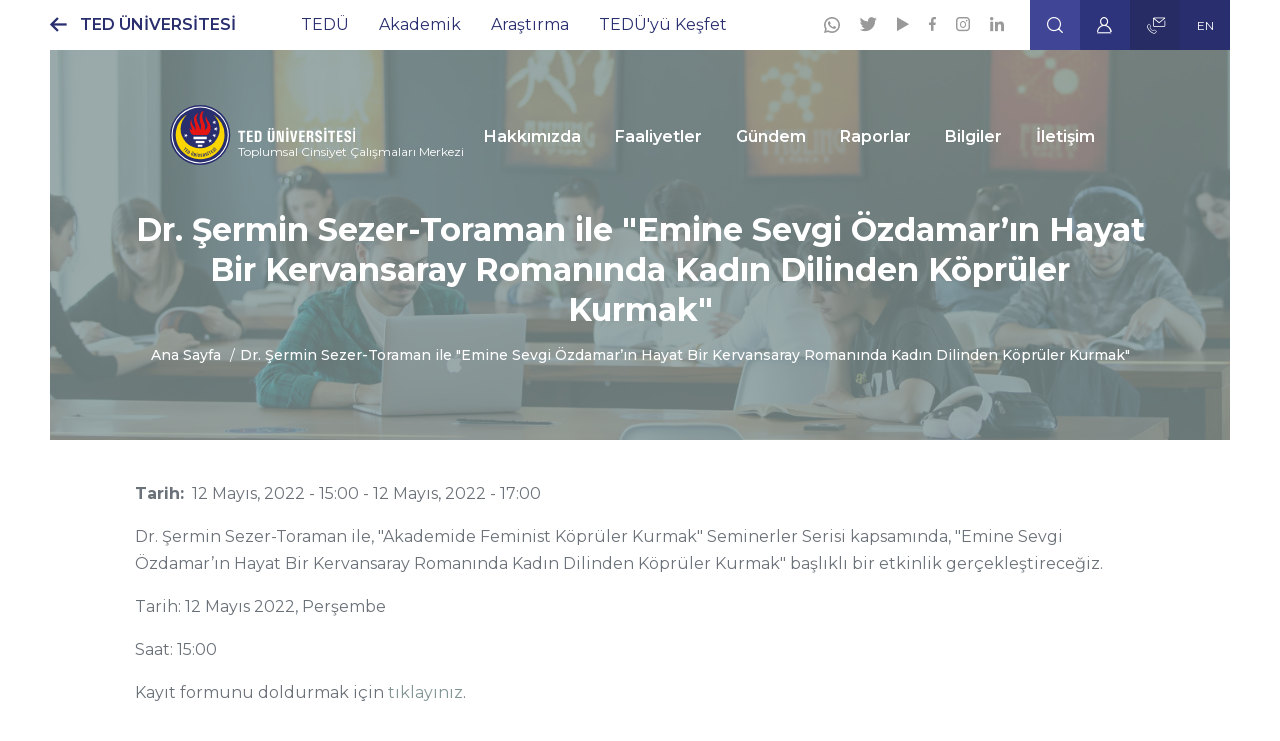

--- FILE ---
content_type: text/html; charset=UTF-8
request_url: https://genderstudies.tedu.edu.tr/etkinlikler/dr-sermin-sezer-toraman-ile-emine-sevgi-ozdamarin-hayat-bir-kervansaray-romaninda-kadin
body_size: 22393
content:
<!DOCTYPE html>
<html lang="tr" dir="ltr" prefix="og: https://ogp.me/ns#">
  <head>
    <meta charset="utf-8" />
<script async src="/sites/default/files/google_analytics/gtag.js?t906jr" type="text/plain" id="cookies_ga_google_analytics_tracking_file" data-cookieconsent="analytics"></script>
<script>window.dataLayer = window.dataLayer || [];function gtag(){dataLayer.push(arguments)};gtag("js", new Date());gtag("set", "developer_id.dMDhkMT", true);gtag("config", "UA-62922074-1", {"groups":"default","anonymize_ip":true,"page_placeholder":"PLACEHOLDER_page_path"});</script>
<style>/* @see https://github.com/aFarkas/lazysizes#broken-image-symbol */.js img.lazyload:not([src]) { visibility: hidden; }/* @see https://github.com/aFarkas/lazysizes#automatically-setting-the-sizes-attribute */.js img.lazyloaded[data-sizes=auto] { display: block; width: 100%; }</style>
<meta name="description" content="Dr. Şermin Sezer-Toraman ile, &quot;Akademide Feminist Köprüler Kurmak&quot; Seminerler Serisi kapsamında, &quot;Emine Sevgi Özdamar’ın Hayat Bir Kervansaray Romanında Kadın Dilinden Köprüler Kurmak&quot; başlıklı bir etkinlik gerçekleştireceğiz. Tarih: 12 Mayıs 2022, Perşembe Saat: 15:00 Kayıt formunu doldurmak için tıklayınız." />
<link rel="canonical" href="https://genderstudies.tedu.edu.tr/etkinlikler/dr-sermin-sezer-toraman-ile-emine-sevgi-ozdamarin-hayat-bir-kervansaray-romaninda-kadin" />
<meta property="og:determiner" content="Dr. Şermin Sezer-Toraman ile &quot;Emine Sevgi Özdamar’ın Hayat Bir Kervansaray Romanında Kadın Dilinden Köprüler Kurmak&quot;" />
<meta property="og:site_name" content="Dr. Şermin Sezer-Toraman ile &quot;Emine Sevgi Özdamar’ın Hayat Bir Kervansaray Romanında Kadın Dilinden Köprüler Kurmak&quot;" />
<meta property="og:url" content="https://genderstudies.tedu.edu.tr/etkinlikler/dr-sermin-sezer-toraman-ile-emine-sevgi-ozdamarin-hayat-bir-kervansaray-romaninda-kadin" />
<meta property="og:image" content="https://genderstudies.tedu.edu.tr/themes/custom/tedu/logo.svg" />
<meta property="og:image:url" content="https://genderstudies.tedu.edu.tr/themes/custom/tedu/logo.svg" />
<meta property="fb:pages" content="https://www.facebook.com/business/help/321167023127050" />
<meta property="fb:app_id" content="https://www.facebook.com/business/help/321167023127050" />
<meta name="MobileOptimized" content="width" />
<meta name="HandheldFriendly" content="true" />
<meta name="viewport" content="width=device-width, initial-scale=1.0" />
<script type="application/ld+json">{
    "@context": "https://schema.org",
    "@graph": [
        {
            "@type": "EducationalOrganization",
            "additionalType": "EducationalOrganization",
            "@id": "https://genderstudies.tedu.edu.tr/etkinlikler/dr-sermin-sezer-toraman-ile-emine-sevgi-ozdamarin-hayat-bir-kervansaray-romaninda-kadin",
            "name": "Dr. Şermin Sezer-Toraman ile \u0022Emine Sevgi Özdamar’ın Hayat Bir Kervansaray Romanında Kadın Dilinden Köprüler Kurmak\u0022",
            "description": "TED Üniversitesi’nin amacı; ilham veren ve özgün bir yükseköğretim kurumu olarak, dönüştüren ve özgürleştiren bir eğitim deneyimi sağlamak, toplum ve kent ile etkileşim içerisinde bilgi ve çözüm üretmektir.",
            "sameAs": [
                "https://www.facebook.com/TEDUniversity",
                "https://twitter.com/universityted",
                "https://www.linkedin.com/school/ted-%C3%BCniversitesi/",
                "https://www.instagram.com/universityted/",
                "https://www.youtube.com/user/TEDUChannel"
            ],
            "url": "https://genderstudies.tedu.edu.tr/",
            "telephone": "(+90 312)  585 0000",
            "logo": {
                "@type": "ImageObject",
                "representativeOfPage": "False",
                "url": "/themes/custom/tedu/logo.svg"
            },
            "image": {
                "@type": "ImageObject",
                "representativeOfPage": "False",
                "url": "/themes/custom/tedu/logo.svg"
            },
            "address": {
                "@type": "PostalAddress",
                "streetAddress": "Ziya Gökalp Caddesi No:48 06420",
                "addressLocality": "Kolej",
                "addressRegion": "Çankaya ANKARA"
            }
        }
    ]
}</script>
<link rel="icon" href="/themes/custom/tedu/favicon.ico" type="image/vnd.microsoft.icon" />
<link rel="alternate" hreflang="tr" href="https://genderstudies.tedu.edu.tr/etkinlikler/dr-sermin-sezer-toraman-ile-emine-sevgi-ozdamarin-hayat-bir-kervansaray-romaninda-kadin" />
<link rel="alternate" hreflang="en" href="https://genderstudies.tedu.edu.tr/en/events/building-bridges-through-womens-language-emine-sevgi-ozdamars-novel-life-caravanserai-dr" />

    <title>Dr. Şermin Sezer-Toraman ile &quot;Emine Sevgi Özdamar’ın Hayat Bir Kervansaray Romanında Kadın Dilinden Köprüler Kurmak&quot; | TED Üniversitesi</title>
    <link rel="stylesheet" media="all" href="/sites/default/files/css/css_VgPIUMy7qGl7DlA2SRxIksSwITwn0aCmUscsZnIw-5s.css?delta=0&amp;language=tr&amp;theme=tedu&amp;include=eJxtT9EOgkAM-yF0MX4QGUc5T8fN3KYRvl7JIUbjS9c265pF1ShoObNMnoJR_DEa4XmiBRqbzDFSx4bG0d8qC1pAWcvIkuZF6iXB2oEDuhdvr-kBoW-5bUWmT9NmOkdaoLb4CSN2QUXL4VitQdVR3gFa59nKPvT5n20-CayGcUf29XRyWX85gXuUJztraSk" />
<link rel="stylesheet" media="all" href="/sites/default/files/css/css_rgPW3FuzXL6Ze-vK6r9HmFnJfT3R0HY6M-I99gMbbek.css?delta=1&amp;language=tr&amp;theme=tedu&amp;include=eJxtT9EOgkAM-yF0MX4QGUc5T8fN3KYRvl7JIUbjS9c265pF1ShoObNMnoJR_DEa4XmiBRqbzDFSx4bG0d8qC1pAWcvIkuZF6iXB2oEDuhdvr-kBoW-5bUWmT9NmOkdaoLb4CSN2QUXL4VitQdVR3gFa59nKPvT5n20-CayGcUf29XRyWX85gXuUJztraSk" />

    
  	
	
	<!-- Campaign 05/23 -->
	<!-- Google tag (gtag.js) -->
	<script async src="https://www.googletagmanager.com/gtag/js?id=G-YSYM9373WP"></script>
	<script>
	  window.dataLayer = window.dataLayer || [];
	  function gtag(){dataLayer.push(arguments);}
	  gtag('js', new Date());
	
	  gtag('config', 'G-YSYM9373WP');
	</script>
	<!-- / Campaign 05/23 -->
	
	<!-- Campaign 02/25 -->
	<script type='text/javascript'>
		piAId = '1091192';
		piCId = '535794';
		piHostname = 'discover.tedu.edu.tr';
		
		(function() {
			function async_load(){
				var s = document.createElement('script'); s.type = 'text/javascript';
				s.src = ('https:' == document.location.protocol ? 'https://' : 'http://') + piHostname + '/pd.js';
				var c = document.getElementsByTagName('script')[0]; c.parentNode.insertBefore(s, c);
			}
			if(window.attachEvent) { window.attachEvent('onload', async_load); }
			else { window.addEventListener('load', async_load, false); }
		})();
	</script>
	<!-- / Campaign 02/25 -->
	
	
	

    <script>
      document.addEventListener('DOMContentLoaded', () => {
        setTimeout(initGTM, 3500);
      });
      document.addEventListener('scroll', initGTMOnEvent);
      document.addEventListener('mousemove', initGTMOnEvent);
      document.addEventListener('touchstart', initGTMOnEvent);
      function initGTMOnEvent (event) {
        initGTM();
        event.currentTarget.removeEventListener(event.type, initGTMOnEvent);
      }
      function initGTM () {
        if (window.gtmDidInit) {
          return false;
        }
        window.gtmDidInit = true;
        const script = document.createElement('script');
        script.type = 'text/javascript';
        script.async = true;
        script.onload = () => { dataLayer.push({ event: 'gtm.js', 'gtm.start': (new Date()).getTime(), 'gtm.uniqueEventId': 0 }); } // this part ensures PageViews is always tracked
        script.src = 'https://www.googletagmanager.com/gtag/js?id=G-6KPL6NLN27';
        document.head.appendChild(script);
        const script2 = document.createElement('script');
        script2.type = 'text/javascript';
        script2.innerHTML = "window.dataLayer = window.dataLayer || []; function gtag(){dataLayer.push(arguments);} gtag('js', new Date()); gtag('config', 'G-6KPL6NLN27'); ";
        document.head.appendChild(script2);
      }
    </script>
  </head>
  <body>
        <a href="#main-content" class="visually-hidden focusable">
      Ana içeriğe atla
    </a>
    
      <div class="dialog-off-canvas-main-canvas" data-off-canvas-main-canvas>
    <div class="layout-container">
  <div class="header-top header-top-menu">
      <div id="block-teduniversitesi">
  
    
                  <p><a href="https://www.tedu.edu.tr">TED ÜNİVERSİTESİ</a></p>
      

  </div>
<nav aria-labelledby="block-anagezintimenusu-3-menu" id="block-anagezintimenusu-3" class="block block-menu navigation menu--main">
            
  <h2 class="visually-hidden" id="block-anagezintimenusu-3-menu">Ana gezinti menüsü</h2>
  

        

  <ul data-region="header_top_left" class="menu menu-level-0">
                  
        <li class="menu-item menu-item--expanded">
          <a href="https://www.tedu.edu.tr/ted-universitesi-hakkinda" data-drupal-link-system-path="node/4">TEDÜ</a>
                                
  
  <div class="menu_link_content menu-link-contentmain view-mode-default menu-dropdown menu-dropdown-0 menu-type-default">
            <div class="container">
      
<div class="main-menu-wrapper menu-main">
  <ul class="menu menu-level-1">
            
      <li class="menu-item menu-item--expanded">
        <span>Hakkımızda</span>
                          
  
  <div class="menu_link_content menu-link-contentmain view-mode-default menu-dropdown menu-dropdown-1 menu-type-default">
            <div class="container">
      
  <ul class="menu menu-level-2">
                  
        <li class="menu-item">
          <a href="https://www.tedu.edu.tr/ted-universitesi-hakkinda" data-drupal-link-system-path="node/4">TED Üniversitesi</a>
                                
  
  <div class="menu_link_content menu-link-contentmain view-mode-default menu-dropdown menu-dropdown-2 menu-type-default">
            <div class="container">
      
      </div>
      </div>



                  </li>
                      
        <li class="menu-item">
          <a href="https://www.tedu.edu.tr/misyon-ve-vizyon" data-drupal-link-system-path="node/9">Misyon ve Vizyon</a>
                                
  
  <div class="menu_link_content menu-link-contentmain view-mode-default menu-dropdown menu-dropdown-2 menu-type-default">
            <div class="container">
      
      </div>
      </div>



                  </li>
                      
        <li class="menu-item">
          <a href="https://www.tedu.edu.tr/ted-universitesi-2023-2027-stratejik-plani">Stratejik Plan</a>
                                
  
  <div class="menu_link_content menu-link-contentmain view-mode-default menu-dropdown menu-dropdown-2 menu-type-default">
            <div class="container">
      
      </div>
      </div>



                  </li>
                      
        <li class="menu-item">
          <a href="https://www.tedu.edu.tr/sayilarla-ted-universitesi" data-drupal-link-system-path="node/10">Sayılarla TEDÜ</a>
                                
  
  <div class="menu_link_content menu-link-contentmain view-mode-default menu-dropdown menu-dropdown-2 menu-type-default">
            <div class="container">
      
      </div>
      </div>



                  </li>
                      
        <li class="menu-item">
          <a href="https://www.tedu.edu.tr/kalite-guvence-sistemi" data-drupal-link-system-path="node/7">Kalite Güvence Sistemi</a>
                                
  
  <div class="menu_link_content menu-link-contentmain view-mode-default menu-dropdown menu-dropdown-2 menu-type-default">
            <div class="container">
      
      </div>
      </div>



                  </li>
                      
        <li class="menu-item">
          <a href="https://www.tedu.edu.tr/yonetmelik-ve-yonergeler" data-drupal-link-system-path="node/12">Yönetmelik ve Yönergeler</a>
                                
  
  <div class="menu_link_content menu-link-contentmain view-mode-default menu-dropdown menu-dropdown-2 menu-type-default">
            <div class="container">
      
      </div>
      </div>



                  </li>
                      
        <li class="menu-item">
          <a href="https://www.tedu.edu.tr/akademik-ozgurluk-politikasi" data-drupal-link-system-path="node/13">Özgürlük Politikası</a>
                                
  
  <div class="menu_link_content menu-link-contentmain view-mode-default menu-dropdown menu-dropdown-2 menu-type-default">
            <div class="container">
      
      </div>
      </div>



                  </li>
                      
        <li class="menu-item">
          <a href="https://www.tedu.edu.tr/etik-kurallar" data-drupal-link-system-path="node/6">Etik Kurallar</a>
                                
  
  <div class="menu_link_content menu-link-contentmain view-mode-default menu-dropdown menu-dropdown-2 menu-type-default">
            <div class="container">
      
      </div>
      </div>



                  </li>
                      
        <li class="menu-item">
          <a href="https://www.tedu.edu.tr/bilgi-guvenligi-politikasi" data-drupal-link-system-path="node/5">Bilgi Güvenliği Politikası</a>
                                
  
  <div class="menu_link_content menu-link-contentmain view-mode-default menu-dropdown menu-dropdown-2 menu-type-default">
            <div class="container">
      
      </div>
      </div>



                  </li>
                      
        <li class="menu-item">
          <a href="https://www.tedu.edu.tr/egitime-tam-destek" data-drupal-link-system-path="node/13525">Eğitime Tam Destek</a>
                                
  
  <div class="menu_link_content menu-link-contentmain view-mode-default menu-dropdown menu-dropdown-2 menu-type-default">
            <div class="container">
      
      </div>
      </div>



                  </li>
                      
        <li class="menu-item">
          <a href="https://www.tedu.edu.tr/kisisel-verilerin-korunmasi">Kişisel Verilerin Korunması</a>
                                
  
  <div class="menu_link_content menu-link-contentmain view-mode-default menu-dropdown menu-dropdown-2 menu-type-default">
            <div class="container">
      
      </div>
      </div>



                  </li>
          </ul>



      </div>
      </div>



              </li>
                
      <li class="menu-item menu-item--expanded">
        <span>Üniversite Yönetimi</span>
                          
  
  <div class="menu_link_content menu-link-contentmain view-mode-default menu-dropdown menu-dropdown-1 menu-type-default">
            <div class="container">
      
  <ul class="menu menu-level-2">
                  
        <li class="menu-item">
          <a href="https://www.tedu.edu.tr/turk-egitim-dernegi-yuksekogrenim-vakfi-tedyuv" data-drupal-link-system-path="node/19">TEDYÜV</a>
                                
  
  <div class="menu_link_content menu-link-contentmain view-mode-default menu-dropdown menu-dropdown-2 menu-type-default">
            <div class="container">
      
      </div>
      </div>



                  </li>
                      
        <li class="menu-item">
          <a href="https://www.tedu.edu.tr/mutevelli-heyeti" data-drupal-link-system-path="node/16">Mütevelli Heyeti</a>
                                
  
  <div class="menu_link_content menu-link-contentmain view-mode-default menu-dropdown menu-dropdown-2 menu-type-default">
            <div class="container">
      
      </div>
      </div>



                  </li>
                      
        <li class="menu-item">
          <a href="https://www.tedu.edu.tr/rektorluk" data-drupal-link-system-path="node/18">Rektörlük</a>
                                
  
  <div class="menu_link_content menu-link-contentmain view-mode-default menu-dropdown menu-dropdown-2 menu-type-default">
            <div class="container">
      
      </div>
      </div>



                  </li>
                      
        <li class="menu-item">
          <a href="https://ds.tedu.edu.tr">Öğrenci İşleri Koordinatörlüğü</a>
                                
  
  <div class="menu_link_content menu-link-contentmain view-mode-default menu-dropdown menu-dropdown-2 menu-type-default">
            <div class="container">
      
      </div>
      </div>



                  </li>
                      
        <li class="menu-item">
          <a href="https://www.tedu.edu.tr/akademik-kurullar" data-drupal-link-system-path="node/14">Akademik Kurullar</a>
                                
  
  <div class="menu_link_content menu-link-contentmain view-mode-default menu-dropdown menu-dropdown-2 menu-type-default">
            <div class="container">
      
      </div>
      </div>



                  </li>
                      
        <li class="menu-item">
          <a href="https://www.tedu.edu.tr/komisyonlar" data-drupal-link-system-path="node/15">Komisyonlar</a>
                                
  
  <div class="menu_link_content menu-link-contentmain view-mode-default menu-dropdown menu-dropdown-2 menu-type-default">
            <div class="container">
      
      </div>
      </div>



                  </li>
                      
        <li class="menu-item">
          <a href="https://bilimiletisimi.tedu.edu.tr/">Bilim İletişimi Ofisi </a>
                                
  
  <div class="menu_link_content menu-link-contentmain view-mode-default menu-dropdown menu-dropdown-2 menu-type-default">
            <div class="container">
      
      </div>
      </div>



                  </li>
          </ul>



      </div>
      </div>



              </li>
                
      <li class="menu-item menu-item--expanded">
        <a href="https://hr.tedu.edu.tr/">İnsan Kaynakları</a>
                          
  
  <div class="menu_link_content menu-link-contentmain view-mode-default menu-dropdown menu-dropdown-1 menu-type-default">
            <div class="container">
      
  <ul class="menu menu-level-2">
                  
        <li class="menu-item">
          <a href="https://hr.tedu.edu.tr/calisan-el-kitabi">Çalışan El Kitabı</a>
                                
  
  <div class="menu_link_content menu-link-contentmain view-mode-default menu-dropdown menu-dropdown-2 menu-type-default">
            <div class="container">
      
      </div>
      </div>



                  </li>
                      
        <li class="menu-item">
          <a href="https://hr.tedu.edu.tr/akademik-imkanlari" target="_blank">Akademik İş İmkanları</a>
                                
  
  <div class="menu_link_content menu-link-contentmain view-mode-default menu-dropdown menu-dropdown-2 menu-type-default">
            <div class="container">
      
      </div>
      </div>



                  </li>
                      
        <li class="menu-item">
          <a href="https://hr.tedu.edu.tr/idari-imkanlari" target="_blank">İdari İş İmkanları</a>
                                
  
  <div class="menu_link_content menu-link-contentmain view-mode-default menu-dropdown menu-dropdown-2 menu-type-default">
            <div class="container">
      
      </div>
      </div>



                  </li>
          </ul>



      </div>
      </div>



              </li>
        </ul>
  </div>


<div class="col-lg-4 menu-body">
            <h2>TEDÜ Hakkında</h2>
<!-- 
<p>TED Üniversitesi 7.07.2009 tarih, 27281 sayılı resmi gazetede yayımlanan Yükseköğretim Kurumları Teşkilatı Kanunu'nda Değişiklik Yapılmasına Dair Kanun (Kanun No. 5913) ile Ankara’da Türk Eğitim Derneği Yükseköğrenim Vakfı tarafından kurulmuştur.&nbsp;</p>

<p><a href="#">Devamı</a></p>
  -->
      
</div>
      </div>
      </div>



                  </li>
                      
        <li class="menu-item menu-item--expanded">
          <a href="https://www.tedu.edu.tr/akademik" data-drupal-link-system-path="node/26">Akademik</a>
                                
  
  <div class="menu_link_content menu-link-contentmain view-mode-default menu-dropdown menu-dropdown-0 menu-type-default">
            <div class="container">
      
<div class="main-menu-wrapper menu-main">
  <ul class="menu menu-level-1">
            
      <li class="menu-item menu-item--expanded">
        <a href="https://www.tedu.edu.tr/akademik" data-drupal-link-system-path="node/26">Akademik Birimler</a>
                          
  
  <div class="menu_link_content menu-link-contentmain view-mode-default menu-dropdown menu-dropdown-1 menu-type-default">
            <div class="container">
      
  <ul class="menu menu-level-2">
                  
        <li class="menu-item menu-item--expanded">
          <span>Fakülteler</span>
                                
  
  <div class="menu_link_content menu-link-contentmain view-mode-default menu-dropdown menu-dropdown-2 menu-type-default">
            <div class="container">
      
  <ul class="menu menu-level-3">
                  
        <li class="menu-item">
          <a href="https://educ.tedu.edu.tr/">Eğitim Fakültesi</a>
                                
  
  <div class="menu_link_content menu-link-contentmain view-mode-default menu-dropdown menu-dropdown-3 menu-type-default">
            <div class="container">
      
      </div>
      </div>



                  </li>
                      
        <li class="menu-item">
          <a href="https://engin.tedu.edu.tr/">Mühendislik Fakültesi</a>
                                
  
  <div class="menu_link_content menu-link-contentmain view-mode-default menu-dropdown menu-dropdown-3 menu-type-default">
            <div class="container">
      
      </div>
      </div>



                  </li>
                      
        <li class="menu-item">
          <a href="https://fas.tedu.edu.tr/">Fen-Edebiyat Fakültesi</a>
                                
  
  <div class="menu_link_content menu-link-contentmain view-mode-default menu-dropdown menu-dropdown-3 menu-type-default">
            <div class="container">
      
      </div>
      </div>



                  </li>
                      
        <li class="menu-item">
          <a href="https://feass.tedu.edu.tr">İktisadi ve İdari Bilimler Fakültesi</a>
                                
  
  <div class="menu_link_content menu-link-contentmain view-mode-default menu-dropdown menu-dropdown-3 menu-type-default">
            <div class="container">
      
      </div>
      </div>



                  </li>
                      
        <li class="menu-item">
          <a href="https://fa.tedu.edu.tr">Mimarlık ve Tasarım Fakültesi</a>
                                
  
  <div class="menu_link_content menu-link-contentmain view-mode-default menu-dropdown menu-dropdown-3 menu-type-default">
            <div class="container">
      
      </div>
      </div>



                  </li>
          </ul>



      </div>
      </div>



                  </li>
                      
        <li class="menu-item">
          <a href="https://graduate.tedu.edu.tr/">Lisansüstü Programlar Enstitüsü </a>
                                
  
  <div class="menu_link_content menu-link-contentmain view-mode-default menu-dropdown menu-dropdown-2 menu-type-default">
            <div class="container">
      
      </div>
      </div>



                  </li>
                      
        <li class="menu-item">
          <a href="https://els.tedu.edu.tr/">İngilizce Dil Okulu (ELS)</a>
                                
  
  <div class="menu_link_content menu-link-contentmain view-mode-default menu-dropdown menu-dropdown-2 menu-type-default">
            <div class="container">
      
      </div>
      </div>



                  </li>
          </ul>



      </div>
      </div>



              </li>
                
      <li class="menu-item menu-item--expanded">
        <span>Akademik Bilgiler</span>
                          
  
  <div class="menu_link_content menu-link-contentmain view-mode-default menu-dropdown menu-dropdown-1 menu-type-default">
            <div class="container">
      
  <ul class="menu menu-level-2">
                  
        <li class="menu-item">
          <a href="https://www.tedu.edu.tr/akademik-katalog" data-drupal-link-system-path="node/39">Akademik Katalog</a>
                                
  
  <div class="menu_link_content menu-link-contentmain view-mode-default menu-dropdown menu-dropdown-2 menu-type-default">
            <div class="container">
      
      </div>
      </div>



                  </li>
                      
        <li class="menu-item">
          <a href="https://www.tedu.edu.tr/akademik-takvim" data-drupal-link-system-path="node/38">Akademik Takvim</a>
                                
  
  <div class="menu_link_content menu-link-contentmain view-mode-default menu-dropdown menu-dropdown-2 menu-type-default">
            <div class="container">
      
      </div>
      </div>



                  </li>
                      
        <li class="menu-item">
          <a href="https://www.tedu.edu.tr/tedu-acilan-dersler">Açılan Dersler</a>
                                
  
  <div class="menu_link_content menu-link-contentmain view-mode-default menu-dropdown menu-dropdown-2 menu-type-default">
            <div class="container">
      
      </div>
      </div>



                  </li>
                      
        <li class="menu-item">
          <a href="https://www.tedu.edu.tr/ek-dal-programlari" data-drupal-link-system-path="node/41">Ek Dal Programları</a>
                                
  
  <div class="menu_link_content menu-link-contentmain view-mode-default menu-dropdown menu-dropdown-2 menu-type-default">
            <div class="container">
      
      </div>
      </div>



                  </li>
          </ul>



      </div>
      </div>



              </li>
                
      <li class="menu-item menu-item--expanded">
        <span>Yeni Kayıt ve Başvuru</span>
                          
  
  <div class="menu_link_content menu-link-contentmain view-mode-default menu-dropdown menu-dropdown-1 menu-type-default">
            <div class="container">
      
  <ul class="menu menu-level-2">
                  
        <li class="menu-item">
          <a href="https://registrar.tedu.edu.tr/cift-anadal-yan-dal">Çift Ana Dal / Yan Dal Programları</a>
                                
  
  <div class="menu_link_content menu-link-contentmain view-mode-default menu-dropdown menu-dropdown-2 menu-type-default">
            <div class="container">
      
      </div>
      </div>



                  </li>
                      
        <li class="menu-item">
          <a href="https://www.tedu.edu.tr/egitim-yonetmelik-ve-yonergeleri" data-drupal-link-system-path="node/2612">Burslar</a>
                                
  
  <div class="menu_link_content menu-link-contentmain view-mode-default menu-dropdown menu-dropdown-2 menu-type-default">
            <div class="container">
      
      </div>
      </div>



                  </li>
          </ul>



      </div>
      </div>



              </li>
        </ul>
  </div>


<div class="col-lg-4 menu-body">
            <h2>TEDÜ Akademik</h2>
<!-- 
<p>TED Üniversitesi 7.07.2009 tarih, 27281 sayılı resmi gazetede yayımlanan Yükseköğretim Kurumları Teşkilatı Kanunu'nda Değişiklik Yapılmasına Dair Kanun (Kanun No. 5913) ile Ankara’da Türk Eğitim Derneği Yükseköğrenim Vakfı tarafından kurulmuştur.&nbsp;</p>

<p><a href="#">Devamı</a></p>
  -->
      
</div>
      </div>
      </div>



                  </li>
                      
        <li class="menu-item menu-item--expanded">
          <a href="https://www.tedu.edu.tr/arastirma" data-drupal-link-system-path="node/48">Araştırma</a>
                                
  
  <div class="menu_link_content menu-link-contentmain view-mode-default menu-dropdown menu-dropdown-0 menu-type-default">
            <div class="container">
      
<div class="main-menu-wrapper menu-main">
  <ul class="menu menu-level-1">
            
      <li class="menu-item menu-item--expanded">
        <span>Araştırma Çıktıları</span>
                          
  
  <div class="menu_link_content menu-link-contentmain view-mode-default menu-dropdown menu-dropdown-1 menu-type-default">
            <div class="container">
      
  <ul class="menu menu-level-2">
                  
        <li class="menu-item">
          <a href="https://www.tedu.edu.tr/akademik-ozgurluk-politikasi" data-drupal-link-system-path="node/13">Akademik Özgürlük Politikası</a>
                                
  
  <div class="menu_link_content menu-link-contentmain view-mode-default menu-dropdown menu-dropdown-2 menu-type-default">
            <div class="container">
      
      </div>
      </div>



                  </li>
                      
        <li class="menu-item">
          <a href="https://avesis.tedu.edu.tr/" target="_blank">Akademik Veri Yönetim Sistemi</a>
                                
  
  <div class="menu_link_content menu-link-contentmain view-mode-default menu-dropdown menu-dropdown-2 menu-type-default">
            <div class="container">
      
      </div>
      </div>



                  </li>
          </ul>



      </div>
      </div>



              </li>
                
      <li class="menu-item menu-item--expanded">
        <span>Merkezler / Birimler</span>
                          
  
  <div class="menu_link_content menu-link-contentmain view-mode-default menu-dropdown menu-dropdown-1 menu-type-default">
            <div class="container">
      
  <ul class="menu menu-level-2">
                  
        <li class="menu-item">
          <a href="https://research.tedu.edu.tr/">Araştırma Teknoloji ve İnovasyon Direktörlüğü (ATİD)</a>
                                
  
  <div class="menu_link_content menu-link-contentmain view-mode-default menu-dropdown menu-dropdown-2 menu-type-default">
            <div class="container">
      
      </div>
      </div>



                  </li>
                      
        <li class="menu-item">
          <a href="https://globalsouth.tedu.edu.tr/">Küresel Güney Çalışmaları Birimi</a>
                                
  
  <div class="menu_link_content menu-link-contentmain view-mode-default menu-dropdown menu-dropdown-2 menu-type-default">
            <div class="container">
      
      </div>
      </div>



                  </li>
                      
        <li class="menu-item">
          <a href="https://research.tedu.edu.tr/tr/research/sozlesmeli-arastirmalar">TEDUTECH Teknoloji Transferi A.Ş. </a>
                                
  
  <div class="menu_link_content menu-link-contentmain view-mode-default menu-dropdown menu-dropdown-2 menu-type-default">
            <div class="container">
      
      </div>
      </div>



                  </li>
                      
        <li class="menu-item">
          <a href="https://istasyon.tedu.edu.tr/">Sosyal İnovasyon Merkezi</a>
                                
  
  <div class="menu_link_content menu-link-contentmain view-mode-default menu-dropdown menu-dropdown-2 menu-type-default">
            <div class="container">
      
      </div>
      </div>



                  </li>
                      
        <li class="menu-item">
          <a href="https://cads.tedu.edu.tr/">Uygulamalı Veri Bilimi Birimi (Cads@TEDU) </a>
                                
  
  <div class="menu_link_content menu-link-contentmain view-mode-default menu-dropdown menu-dropdown-2 menu-type-default">
            <div class="container">
      
      </div>
      </div>



                  </li>
                      
        <li class="menu-item">
          <a href="https://trc.tedu.edu.tr/">Ticaret Araştırmaları Merkezi (TEDÜ TAM)</a>
                                
  
  <div class="menu_link_content menu-link-contentmain view-mode-default menu-dropdown menu-dropdown-2 menu-type-default">
            <div class="container">
      
      </div>
      </div>



                  </li>
                      
        <li class="menu-item">
          <a href="https://genderstudies.tedu.edu.tr/">Toplumsal Cinsiyet Çalışmaları Merkezi</a>
                                
  
  <div class="menu_link_content menu-link-contentmain view-mode-default menu-dropdown menu-dropdown-2 menu-type-default">
            <div class="container">
      
      </div>
      </div>



                  </li>
                      
        <li class="menu-item">
          <a href="https://www.tedu.edu.tr/insan-arastirmalari-etik-kurulu-iaek" data-drupal-link-system-path="node/57">İnsan Araştırmaları Etik Kurulu (İAEK)</a>
                                
  
  <div class="menu_link_content menu-link-contentmain view-mode-default menu-dropdown menu-dropdown-2 menu-type-default">
            <div class="container">
      
      </div>
      </div>



                  </li>
                      
        <li class="menu-item">
          <a href="https://sustainable.tedu.edu.tr/">Sürdürülebilir TEDÜ</a>
                                
  
  <div class="menu_link_content menu-link-contentmain view-mode-default menu-dropdown menu-dropdown-2 menu-type-default">
            <div class="container">
      
      </div>
      </div>



                  </li>
          </ul>



      </div>
      </div>



              </li>
                
      <li class="menu-item menu-item--expanded">
        <span>Kurum İçi Araştırma Destekleri</span>
                          
  
  <div class="menu_link_content menu-link-contentmain view-mode-default menu-dropdown menu-dropdown-1 menu-type-default">
            <div class="container">
      
  <ul class="menu menu-level-2">
                  
        <li class="menu-item">
          <a href="https://library.tedu.edu.tr/akademik-arastirma-tesvigi">Araştırma Teşvik Ödülleri</a>
                                
  
  <div class="menu_link_content menu-link-contentmain view-mode-default menu-dropdown menu-dropdown-2 menu-type-default">
            <div class="container">
      
      </div>
      </div>



                  </li>
                      
        <li class="menu-item">
          <a href="https://research.tedu.edu.tr/tedu-ogrencileri-kongre-katilim-destegi-b2024">Öğrenci Kongre Katılım Desteği</a>
                                
  
  <div class="menu_link_content menu-link-contentmain view-mode-default menu-dropdown menu-dropdown-2 menu-type-default">
            <div class="container">
      
      </div>
      </div>



                  </li>
                      
        <li class="menu-item">
          <a href="https://research.tedu.edu.tr/tedu-bilimsel-arastirma-projeleri-destegi-tedu-bap">Bilimsel Araştırma Projeleri</a>
                                
  
  <div class="menu_link_content menu-link-contentmain view-mode-default menu-dropdown menu-dropdown-2 menu-type-default">
            <div class="container">
      
      </div>
      </div>



                  </li>
                      
        <li class="menu-item">
          <a href="https://research.tedu.edu.tr/tedu-lisans-ogrencileri-bilimsel-arastirma-destegi-tedu-lad">Lisans Öğrencileri Araştırma Desteği</a>
                                
  
  <div class="menu_link_content menu-link-contentmain view-mode-default menu-dropdown menu-dropdown-2 menu-type-default">
            <div class="container">
      
      </div>
      </div>



                  </li>
                      
        <li class="menu-item">
          <a href="/kisisel-arastirma-fonu-kaf-destegi">Kişisel Araştırma Fonu (KAF) Desteği</a>
                                
  
  <div class="menu_link_content menu-link-contentmain view-mode-default menu-dropdown menu-dropdown-2 menu-type-default">
            <div class="container">
      
      </div>
      </div>



                  </li>
          </ul>



      </div>
      </div>



              </li>
        </ul>
  </div>


<div class="col-lg-4 menu-body">
            <h2>TEDÜ Araştırma</h2>
<!--  
<p>TED Üniversitesi 7.07.2009 tarih, 27281 sayılı resmi gazetede yayımlanan Yükseköğretim Kurumları Teşkilatı Kanunu'nda Değişiklik Yapılmasına Dair Kanun (Kanun No. 5913) ile Ankara’da Türk Eğitim Derneği Yükseköğrenim Vakfı tarafından kurulmuştur.&nbsp;</p>

<p><a href="#">Devamı</a></p>
  -->
      
</div>
      </div>
      </div>



                  </li>
                      
        <li class="menu-item menu-item--expanded">
          <a href="/tedude-yasam">TEDÜ&#039;yü Keşfet</a>
                                
  
  <div class="menu_link_content menu-link-contentmain view-mode-default menu-dropdown menu-dropdown-0 menu-type-default">
            <div class="container">
      
<div class="main-menu-wrapper menu-main">
  <ul class="menu menu-level-1">
            
      <li class="menu-item menu-item--expanded">
        <a href="/tedude-yasam">TEDÜ&#039;de Yaşam</a>
                          
  
  <div class="menu_link_content menu-link-contentmain view-mode-default menu-dropdown menu-dropdown-1 menu-type-default">
            <div class="container">
      
  <ul class="menu menu-level-2">
                  
        <li class="menu-item">
          <a href="https://www.radiotedu.com/">RadioTEDU</a>
                                
  
  <div class="menu_link_content menu-link-contentmain view-mode-default menu-dropdown menu-dropdown-2 menu-type-default">
            <div class="container">
      
      </div>
      </div>



                  </li>
                      
        <li class="menu-item">
          <a href="https://society.tedu.edu.tr/spor-dostu-kampus-etkinliklerimiz">Spor Dostu Kampüs Etkinliklerimiz</a>
                                
  
  <div class="menu_link_content menu-link-contentmain view-mode-default menu-dropdown menu-dropdown-2 menu-type-default">
            <div class="container">
      
      </div>
      </div>



                  </li>
                      
        <li class="menu-item">
          <a href="https://www.tedu.edu.tr/tedupass-card" target="_self" data-drupal-link-system-path="node/23751">TEDUPass Card</a>
                                
  
  <div class="menu_link_content menu-link-contentmain view-mode-default menu-dropdown menu-dropdown-2 menu-type-default">
            <div class="container">
      
      </div>
      </div>



                  </li>
          </ul>



      </div>
      </div>



              </li>
                
      <li class="menu-item menu-item--expanded">
        <span>Hizmetler</span>
                          
  
  <div class="menu_link_content menu-link-contentmain view-mode-default menu-dropdown menu-dropdown-1 menu-type-default">
            <div class="container">
      
  <ul class="menu menu-level-2">
                  
        <li class="menu-item">
          <a href="https://library.tedu.edu.tr/">Kütüphane</a>
                                
  
  <div class="menu_link_content menu-link-contentmain view-mode-default menu-dropdown menu-dropdown-2 menu-type-default">
            <div class="container">
      
      </div>
      </div>



                  </li>
                      
        <li class="menu-item">
          <a href="https://copes.tedu.edu.tr/">COPeS - Coronavirus Psiko-Sosyal Destek</a>
                                
  
  <div class="menu_link_content menu-link-contentmain view-mode-default menu-dropdown menu-dropdown-2 menu-type-default">
            <div class="container">
      
      </div>
      </div>



                  </li>
                      
        <li class="menu-item">
          <a href="https://health.tedu.edu.tr/">Sağlık Merkezi</a>
                                
  
  <div class="menu_link_content menu-link-contentmain view-mode-default menu-dropdown menu-dropdown-2 menu-type-default">
            <div class="container">
      
      </div>
      </div>



                  </li>
                      
        <li class="menu-item">
          <a href="https://gym.tedu.edu.tr/">Spor Tesisi</a>
                                
  
  <div class="menu_link_content menu-link-contentmain view-mode-default menu-dropdown menu-dropdown-2 menu-type-default">
            <div class="container">
      
      </div>
      </div>



                  </li>
                      
        <li class="menu-item">
          <a href="https://yurtlar.tedu.edu.tr/">Yurtlar</a>
                                
  
  <div class="menu_link_content menu-link-contentmain view-mode-default menu-dropdown menu-dropdown-2 menu-type-default">
            <div class="container">
      
      </div>
      </div>



                  </li>
                      
        <li class="menu-item">
          <a href="https://engelsiz.tedu.edu.tr/">Engelsiz TEDÜ</a>
                                
  
  <div class="menu_link_content menu-link-contentmain view-mode-default menu-dropdown menu-dropdown-2 menu-type-default">
            <div class="container">
      
      </div>
      </div>



                  </li>
          </ul>



      </div>
      </div>



              </li>
                
      <li class="menu-item menu-item--expanded">
        <span>Kültür Sanat ve Spor</span>
                          
  
  <div class="menu_link_content menu-link-contentmain view-mode-default menu-dropdown menu-dropdown-1 menu-type-default">
            <div class="container">
      
  <ul class="menu menu-level-2">
                  
        <li class="menu-item">
          <a href="https://society.tedu.edu.tr/">Öğrenci Toplulukları</a>
                                
  
  <div class="menu_link_content menu-link-contentmain view-mode-default menu-dropdown menu-dropdown-2 menu-type-default">
            <div class="container">
      
      </div>
      </div>



                  </li>
                      
        <li class="menu-item">
          <a href="https://society.tedu.edu.tr/">Bilim Projesi Takımları</a>
                                
  
  <div class="menu_link_content menu-link-contentmain view-mode-default menu-dropdown menu-dropdown-2 menu-type-default">
            <div class="container">
      
      </div>
      </div>



                  </li>
                      
        <li class="menu-item">
          <a href="https://society.tedu.edu.tr">Uluslararası Öğrenci Birlikleri</a>
                                
  
  <div class="menu_link_content menu-link-contentmain view-mode-default menu-dropdown menu-dropdown-2 menu-type-default">
            <div class="container">
      
      </div>
      </div>



                  </li>
                      
        <li class="menu-item">
          <a href="https://society.tedu.edu.tr/spor-takimlarimiz">Spor Takımlarımız</a>
                                
  
  <div class="menu_link_content menu-link-contentmain view-mode-default menu-dropdown menu-dropdown-2 menu-type-default">
            <div class="container">
      
      </div>
      </div>



                  </li>
          </ul>



      </div>
      </div>



              </li>
                
      <li class="menu-item menu-item--expanded">
        <span>Merkezler</span>
                          
  
  <div class="menu_link_content menu-link-contentmain view-mode-default menu-dropdown menu-dropdown-1 menu-type-default">
            <div class="container">
      
  <ul class="menu menu-level-2">
                  
        <li class="menu-item">
          <a href="https://career.tedu.edu.tr/">Kariyer Merkezi</a>
                                
  
  <div class="menu_link_content menu-link-contentmain view-mode-default menu-dropdown menu-dropdown-2 menu-type-default">
            <div class="container">
      
      </div>
      </div>



                  </li>
                      
        <li class="menu-item">
          <a href="https://ctl.tedu.edu.tr/">Öğretme Öğrenme Merkezi</a>
                                
  
  <div class="menu_link_content menu-link-contentmain view-mode-default menu-dropdown menu-dropdown-2 menu-type-default">
            <div class="container">
      
      </div>
      </div>



                  </li>
                      
        <li class="menu-item">
          <a href="https://sem.tedu.edu.tr/">Sürekli Eğitim Merkezi</a>
                                
  
  <div class="menu_link_content menu-link-contentmain view-mode-default menu-dropdown menu-dropdown-2 menu-type-default">
            <div class="container">
      
      </div>
      </div>



                  </li>
                      
        <li class="menu-item">
          <a href="https://csc.tedu.edu.tr/">Öğrenci Gelişim ve Psikolojik Danışma Merkezi</a>
                                
  
  <div class="menu_link_content menu-link-contentmain view-mode-default menu-dropdown menu-dropdown-2 menu-type-default">
            <div class="container">
      
      </div>
      </div>



                  </li>
          </ul>



      </div>
      </div>



              </li>
        </ul>
  </div>


<div class="col-lg-4 menu-body">
            <h2>TEDÜ'yü Keşfet</h2>
<!-- 
<p>TED Üniversitesi 7.07.2009 tarih, 27281 sayılı resmi gazetede yayımlanan Yükseköğretim Kurumları Teşkilatı Kanunu'nda Değişiklik Yapılmasına Dair Kanun (Kanun No. 5913) ile Ankara’da Türk Eğitim Derneği Yükseköğrenim Vakfı tarafından kurulmuştur.&nbsp;</p>

<p>&nbsp;</p>

<p><a href="#">Devamı</a></p>

  -->

      
</div>
      </div>
      </div>



                  </li>
          </ul>


  </nav>


      <nav aria-labelledby="block-socialicons-menu" id="block-socialicons" class="block block-menu navigation menu--social-icons">
            
  <h2 class="visually-hidden" id="block-socialicons-menu">Social Icons</h2>
  

        
              <ul class="header-social-icons">
              <li>
        <a href="https://wa.me/903125850500" class="icon-whatsapp-grey" target="_blank"> </a>
              </li>
          <li>
        <a href="https://twitter.com/ted_uni" class="icon-twitter" target="_blank"> </a>
              </li>
          <li>
        <a href="https://www.youtube.com/user/TEDUChannel" class="icon-play" target="_blank"> </a>
              </li>
          <li>
        <a href="https://www.facebook.com/TEDUniversity" class="icon-facebook" target="_blank"> </a>
              </li>
          <li>
        <a href="https://www.instagram.com/universityted/" class="icon-instagram" target="_blank"> </a>
              </li>
          <li>
        <a href="https://www.linkedin.com/school/ted-%C3%BCniversitesi/" class="icon-linkedin" target="_blank"> </a>
              </li>
        </ul>
  


  </nav>
<div id="block-searchicon">
  
    
                  <div class="header-top-search myModalBtn"><a><i class="icon-search-new">&nbsp;</i></a></div>

      

  </div>
<div id="block-profile">
  
    
                  <div class="header-top-profile"><a class="myPersonButton"><i class="icon-person">&nbsp;</i></a></div>

      

  </div>
<div id="block-contact">
  
    
                  <div class="header-top-contact"><a class="myContactButton"><i class="icon-contact">&nbsp;</i></a></div>

      

  </div>
<div class="language-switcher-country-path-language-url" id="block-languageswitcher" role="navigation">
  
    
      
  <div class="lang-switcher">
                            <a href="https://genderstudies.tedu.edu.tr/etkinlikler/dr-sermin-sezer-toraman-ile-emine-sevgi-ozdamarin-hayat-bir-kervansaray-romaninda-kadin" class="language-link is-active" hreflang="tr" data-drupal-link-system-path="node/22802">TR</a>
                                      <a href="https://genderstudies.tedu.edu.tr/en/events/building-bridges-through-womens-language-emine-sevgi-ozdamars-novel-life-caravanserai-dr" class="language-link" hreflang="en" data-drupal-link-system-path="node/22802">EN</a>
                    </div>
  </div>


  </div>

  




<header>
      <div class="menu-container container">
        <div class="branding d-flex">
                        <div class="domain-name-logo-desktop">
            <a href="https://genderstudies.tedu.edu.tr/"> Toplumsal Cinsiyet Çalışmaları Merkezi</a>          </div>
                <div class="desktop-logo">
          <div id="block-tedu-branding">
  
    
        <a href="https://genderstudies.tedu.edu.tr/" rel="home">
      <img src="/themes/custom/tedu/logo.svg" alt="Ana Sayfa" fetchpriority="high" />
    </a>
      
</div>

        </div>
        <div class="mobile-logo">
                      <a href="https://genderstudies.tedu.edu.tr/"><img src="/themes/custom/tedu/tedu-colorful.svg" alt="colorful-logo"></a>
            <div class="domain-name-logo-mobil">
            <a href="https://genderstudies.tedu.edu.tr/"> Toplumsal Cinsiyet Çalışmaları Merkezi</a>          </div>
                  </div>
              <button class="mobile-menu">
          <span class="icon-menu-1"></span>
          <span class="icon-menu-2"></span>
          <span class="icon-menu-3"></span>
          <span class="icon-menu-4"></span>
        </button>
      </div>
      
      <div class="menu-wrapper">
      <div class="header-right">
        
      </div>
      <div class="mobile-menu-container">
        <div class="header-top header-top-subpage">
                    <div class="domain-name">
            <a href="https://genderstudies.tedu.edu.tr/"> Toplumsal Cinsiyet Çalışmaları Merkezi</a>          </div>
          <div class="header-top-right">
              <nav aria-labelledby="block-socialicons-menu" id="block-socialicons" class="block block-menu navigation menu--social-icons">
            
  <h2 class="visually-hidden" id="block-socialicons-menu">Social Icons</h2>
  

        
              <ul class="header-social-icons">
              <li>
        <a href="https://wa.me/903125850500" class="icon-whatsapp-grey" target="_blank"> </a>
              </li>
          <li>
        <a href="https://twitter.com/ted_uni" class="icon-twitter" target="_blank"> </a>
              </li>
          <li>
        <a href="https://www.youtube.com/user/TEDUChannel" class="icon-play" target="_blank"> </a>
              </li>
          <li>
        <a href="https://www.facebook.com/TEDUniversity" class="icon-facebook" target="_blank"> </a>
              </li>
          <li>
        <a href="https://www.instagram.com/universityted/" class="icon-instagram" target="_blank"> </a>
              </li>
          <li>
        <a href="https://www.linkedin.com/school/ted-%C3%BCniversitesi/" class="icon-linkedin" target="_blank"> </a>
              </li>
        </ul>
  


  </nav>
<div id="block-searchicon">
  
    
                  <div class="header-top-search myModalBtn"><a><i class="icon-search-new">&nbsp;</i></a></div>

      

  </div>
<div id="block-profile">
  
    
                  <div class="header-top-profile"><a class="myPersonButton"><i class="icon-person">&nbsp;</i></a></div>

      

  </div>
<div id="block-contact">
  
    
                  <div class="header-top-contact"><a class="myContactButton"><i class="icon-contact">&nbsp;</i></a></div>

      

  </div>
<div class="language-switcher-country-path-language-url" id="block-languageswitcher" role="navigation">
  
    
      
  <div class="lang-switcher">
                            <a href="https://genderstudies.tedu.edu.tr/etkinlikler/dr-sermin-sezer-toraman-ile-emine-sevgi-ozdamarin-hayat-bir-kervansaray-romaninda-kadin" class="language-link is-active" hreflang="tr" data-drupal-link-system-path="node/22802">TR</a>
                                      <a href="https://genderstudies.tedu.edu.tr/en/events/building-bridges-through-womens-language-emine-sevgi-ozdamars-novel-life-caravanserai-dr" class="language-link" hreflang="en" data-drupal-link-system-path="node/22802">EN</a>
                    </div>
  </div>


          </div>
            <div id="block-teduniversitesi">
  
    
                  <p><a href="https://www.tedu.edu.tr">TED ÜNİVERSİTESİ</a></p>
      

  </div>
<nav aria-labelledby="block-anagezintimenusu-3-menu" id="block-anagezintimenusu-3" class="block block-menu navigation menu--main">
            
  <h2 class="visually-hidden" id="block-anagezintimenusu-3-menu">Ana gezinti menüsü</h2>
  

        

  <ul data-region="header_top_left" class="menu menu-level-0">
                  
        <li class="menu-item menu-item--expanded">
          <a href="https://www.tedu.edu.tr/ted-universitesi-hakkinda" data-drupal-link-system-path="node/4">TEDÜ</a>
                                
  
  <div class="menu_link_content menu-link-contentmain view-mode-default menu-dropdown menu-dropdown-0 menu-type-default">
            <div class="container">
      
<div class="main-menu-wrapper menu-main">
  <ul class="menu menu-level-1">
            
      <li class="menu-item menu-item--expanded">
        <span>Hakkımızda</span>
                          
  
  <div class="menu_link_content menu-link-contentmain view-mode-default menu-dropdown menu-dropdown-1 menu-type-default">
            <div class="container">
      
  <ul class="menu menu-level-2">
                  
        <li class="menu-item">
          <a href="https://www.tedu.edu.tr/ted-universitesi-hakkinda" data-drupal-link-system-path="node/4">TED Üniversitesi</a>
                                
  
  <div class="menu_link_content menu-link-contentmain view-mode-default menu-dropdown menu-dropdown-2 menu-type-default">
            <div class="container">
      
      </div>
      </div>



                  </li>
                      
        <li class="menu-item">
          <a href="https://www.tedu.edu.tr/misyon-ve-vizyon" data-drupal-link-system-path="node/9">Misyon ve Vizyon</a>
                                
  
  <div class="menu_link_content menu-link-contentmain view-mode-default menu-dropdown menu-dropdown-2 menu-type-default">
            <div class="container">
      
      </div>
      </div>



                  </li>
                      
        <li class="menu-item">
          <a href="https://www.tedu.edu.tr/ted-universitesi-2023-2027-stratejik-plani">Stratejik Plan</a>
                                
  
  <div class="menu_link_content menu-link-contentmain view-mode-default menu-dropdown menu-dropdown-2 menu-type-default">
            <div class="container">
      
      </div>
      </div>



                  </li>
                      
        <li class="menu-item">
          <a href="https://www.tedu.edu.tr/sayilarla-ted-universitesi" data-drupal-link-system-path="node/10">Sayılarla TEDÜ</a>
                                
  
  <div class="menu_link_content menu-link-contentmain view-mode-default menu-dropdown menu-dropdown-2 menu-type-default">
            <div class="container">
      
      </div>
      </div>



                  </li>
                      
        <li class="menu-item">
          <a href="https://www.tedu.edu.tr/kalite-guvence-sistemi" data-drupal-link-system-path="node/7">Kalite Güvence Sistemi</a>
                                
  
  <div class="menu_link_content menu-link-contentmain view-mode-default menu-dropdown menu-dropdown-2 menu-type-default">
            <div class="container">
      
      </div>
      </div>



                  </li>
                      
        <li class="menu-item">
          <a href="https://www.tedu.edu.tr/yonetmelik-ve-yonergeler" data-drupal-link-system-path="node/12">Yönetmelik ve Yönergeler</a>
                                
  
  <div class="menu_link_content menu-link-contentmain view-mode-default menu-dropdown menu-dropdown-2 menu-type-default">
            <div class="container">
      
      </div>
      </div>



                  </li>
                      
        <li class="menu-item">
          <a href="https://www.tedu.edu.tr/akademik-ozgurluk-politikasi" data-drupal-link-system-path="node/13">Özgürlük Politikası</a>
                                
  
  <div class="menu_link_content menu-link-contentmain view-mode-default menu-dropdown menu-dropdown-2 menu-type-default">
            <div class="container">
      
      </div>
      </div>



                  </li>
                      
        <li class="menu-item">
          <a href="https://www.tedu.edu.tr/etik-kurallar" data-drupal-link-system-path="node/6">Etik Kurallar</a>
                                
  
  <div class="menu_link_content menu-link-contentmain view-mode-default menu-dropdown menu-dropdown-2 menu-type-default">
            <div class="container">
      
      </div>
      </div>



                  </li>
                      
        <li class="menu-item">
          <a href="https://www.tedu.edu.tr/bilgi-guvenligi-politikasi" data-drupal-link-system-path="node/5">Bilgi Güvenliği Politikası</a>
                                
  
  <div class="menu_link_content menu-link-contentmain view-mode-default menu-dropdown menu-dropdown-2 menu-type-default">
            <div class="container">
      
      </div>
      </div>



                  </li>
                      
        <li class="menu-item">
          <a href="https://www.tedu.edu.tr/egitime-tam-destek" data-drupal-link-system-path="node/13525">Eğitime Tam Destek</a>
                                
  
  <div class="menu_link_content menu-link-contentmain view-mode-default menu-dropdown menu-dropdown-2 menu-type-default">
            <div class="container">
      
      </div>
      </div>



                  </li>
                      
        <li class="menu-item">
          <a href="https://www.tedu.edu.tr/kisisel-verilerin-korunmasi">Kişisel Verilerin Korunması</a>
                                
  
  <div class="menu_link_content menu-link-contentmain view-mode-default menu-dropdown menu-dropdown-2 menu-type-default">
            <div class="container">
      
      </div>
      </div>



                  </li>
          </ul>



      </div>
      </div>



              </li>
                
      <li class="menu-item menu-item--expanded">
        <span>Üniversite Yönetimi</span>
                          
  
  <div class="menu_link_content menu-link-contentmain view-mode-default menu-dropdown menu-dropdown-1 menu-type-default">
            <div class="container">
      
  <ul class="menu menu-level-2">
                  
        <li class="menu-item">
          <a href="https://www.tedu.edu.tr/turk-egitim-dernegi-yuksekogrenim-vakfi-tedyuv" data-drupal-link-system-path="node/19">TEDYÜV</a>
                                
  
  <div class="menu_link_content menu-link-contentmain view-mode-default menu-dropdown menu-dropdown-2 menu-type-default">
            <div class="container">
      
      </div>
      </div>



                  </li>
                      
        <li class="menu-item">
          <a href="https://www.tedu.edu.tr/mutevelli-heyeti" data-drupal-link-system-path="node/16">Mütevelli Heyeti</a>
                                
  
  <div class="menu_link_content menu-link-contentmain view-mode-default menu-dropdown menu-dropdown-2 menu-type-default">
            <div class="container">
      
      </div>
      </div>



                  </li>
                      
        <li class="menu-item">
          <a href="https://www.tedu.edu.tr/rektorluk" data-drupal-link-system-path="node/18">Rektörlük</a>
                                
  
  <div class="menu_link_content menu-link-contentmain view-mode-default menu-dropdown menu-dropdown-2 menu-type-default">
            <div class="container">
      
      </div>
      </div>



                  </li>
                      
        <li class="menu-item">
          <a href="https://ds.tedu.edu.tr">Öğrenci İşleri Koordinatörlüğü</a>
                                
  
  <div class="menu_link_content menu-link-contentmain view-mode-default menu-dropdown menu-dropdown-2 menu-type-default">
            <div class="container">
      
      </div>
      </div>



                  </li>
                      
        <li class="menu-item">
          <a href="https://www.tedu.edu.tr/akademik-kurullar" data-drupal-link-system-path="node/14">Akademik Kurullar</a>
                                
  
  <div class="menu_link_content menu-link-contentmain view-mode-default menu-dropdown menu-dropdown-2 menu-type-default">
            <div class="container">
      
      </div>
      </div>



                  </li>
                      
        <li class="menu-item">
          <a href="https://www.tedu.edu.tr/komisyonlar" data-drupal-link-system-path="node/15">Komisyonlar</a>
                                
  
  <div class="menu_link_content menu-link-contentmain view-mode-default menu-dropdown menu-dropdown-2 menu-type-default">
            <div class="container">
      
      </div>
      </div>



                  </li>
                      
        <li class="menu-item">
          <a href="https://bilimiletisimi.tedu.edu.tr/">Bilim İletişimi Ofisi </a>
                                
  
  <div class="menu_link_content menu-link-contentmain view-mode-default menu-dropdown menu-dropdown-2 menu-type-default">
            <div class="container">
      
      </div>
      </div>



                  </li>
          </ul>



      </div>
      </div>



              </li>
                
      <li class="menu-item menu-item--expanded">
        <a href="https://hr.tedu.edu.tr/">İnsan Kaynakları</a>
                          
  
  <div class="menu_link_content menu-link-contentmain view-mode-default menu-dropdown menu-dropdown-1 menu-type-default">
            <div class="container">
      
  <ul class="menu menu-level-2">
                  
        <li class="menu-item">
          <a href="https://hr.tedu.edu.tr/calisan-el-kitabi">Çalışan El Kitabı</a>
                                
  
  <div class="menu_link_content menu-link-contentmain view-mode-default menu-dropdown menu-dropdown-2 menu-type-default">
            <div class="container">
      
      </div>
      </div>



                  </li>
                      
        <li class="menu-item">
          <a href="https://hr.tedu.edu.tr/akademik-imkanlari" target="_blank">Akademik İş İmkanları</a>
                                
  
  <div class="menu_link_content menu-link-contentmain view-mode-default menu-dropdown menu-dropdown-2 menu-type-default">
            <div class="container">
      
      </div>
      </div>



                  </li>
                      
        <li class="menu-item">
          <a href="https://hr.tedu.edu.tr/idari-imkanlari" target="_blank">İdari İş İmkanları</a>
                                
  
  <div class="menu_link_content menu-link-contentmain view-mode-default menu-dropdown menu-dropdown-2 menu-type-default">
            <div class="container">
      
      </div>
      </div>



                  </li>
          </ul>



      </div>
      </div>



              </li>
        </ul>
  </div>


<div class="col-lg-4 menu-body">
            <h2>TEDÜ Hakkında</h2>
<!-- 
<p>TED Üniversitesi 7.07.2009 tarih, 27281 sayılı resmi gazetede yayımlanan Yükseköğretim Kurumları Teşkilatı Kanunu'nda Değişiklik Yapılmasına Dair Kanun (Kanun No. 5913) ile Ankara’da Türk Eğitim Derneği Yükseköğrenim Vakfı tarafından kurulmuştur.&nbsp;</p>

<p><a href="#">Devamı</a></p>
  -->
      
</div>
      </div>
      </div>



                  </li>
                      
        <li class="menu-item menu-item--expanded">
          <a href="https://www.tedu.edu.tr/akademik" data-drupal-link-system-path="node/26">Akademik</a>
                                
  
  <div class="menu_link_content menu-link-contentmain view-mode-default menu-dropdown menu-dropdown-0 menu-type-default">
            <div class="container">
      
<div class="main-menu-wrapper menu-main">
  <ul class="menu menu-level-1">
            
      <li class="menu-item menu-item--expanded">
        <a href="https://www.tedu.edu.tr/akademik" data-drupal-link-system-path="node/26">Akademik Birimler</a>
                          
  
  <div class="menu_link_content menu-link-contentmain view-mode-default menu-dropdown menu-dropdown-1 menu-type-default">
            <div class="container">
      
  <ul class="menu menu-level-2">
                  
        <li class="menu-item menu-item--expanded">
          <span>Fakülteler</span>
                                
  
  <div class="menu_link_content menu-link-contentmain view-mode-default menu-dropdown menu-dropdown-2 menu-type-default">
            <div class="container">
      
  <ul class="menu menu-level-3">
                  
        <li class="menu-item">
          <a href="https://educ.tedu.edu.tr/">Eğitim Fakültesi</a>
                                
  
  <div class="menu_link_content menu-link-contentmain view-mode-default menu-dropdown menu-dropdown-3 menu-type-default">
            <div class="container">
      
      </div>
      </div>



                  </li>
                      
        <li class="menu-item">
          <a href="https://engin.tedu.edu.tr/">Mühendislik Fakültesi</a>
                                
  
  <div class="menu_link_content menu-link-contentmain view-mode-default menu-dropdown menu-dropdown-3 menu-type-default">
            <div class="container">
      
      </div>
      </div>



                  </li>
                      
        <li class="menu-item">
          <a href="https://fas.tedu.edu.tr/">Fen-Edebiyat Fakültesi</a>
                                
  
  <div class="menu_link_content menu-link-contentmain view-mode-default menu-dropdown menu-dropdown-3 menu-type-default">
            <div class="container">
      
      </div>
      </div>



                  </li>
                      
        <li class="menu-item">
          <a href="https://feass.tedu.edu.tr">İktisadi ve İdari Bilimler Fakültesi</a>
                                
  
  <div class="menu_link_content menu-link-contentmain view-mode-default menu-dropdown menu-dropdown-3 menu-type-default">
            <div class="container">
      
      </div>
      </div>



                  </li>
                      
        <li class="menu-item">
          <a href="https://fa.tedu.edu.tr">Mimarlık ve Tasarım Fakültesi</a>
                                
  
  <div class="menu_link_content menu-link-contentmain view-mode-default menu-dropdown menu-dropdown-3 menu-type-default">
            <div class="container">
      
      </div>
      </div>



                  </li>
          </ul>



      </div>
      </div>



                  </li>
                      
        <li class="menu-item">
          <a href="https://graduate.tedu.edu.tr/">Lisansüstü Programlar Enstitüsü </a>
                                
  
  <div class="menu_link_content menu-link-contentmain view-mode-default menu-dropdown menu-dropdown-2 menu-type-default">
            <div class="container">
      
      </div>
      </div>



                  </li>
                      
        <li class="menu-item">
          <a href="https://els.tedu.edu.tr/">İngilizce Dil Okulu (ELS)</a>
                                
  
  <div class="menu_link_content menu-link-contentmain view-mode-default menu-dropdown menu-dropdown-2 menu-type-default">
            <div class="container">
      
      </div>
      </div>



                  </li>
          </ul>



      </div>
      </div>



              </li>
                
      <li class="menu-item menu-item--expanded">
        <span>Akademik Bilgiler</span>
                          
  
  <div class="menu_link_content menu-link-contentmain view-mode-default menu-dropdown menu-dropdown-1 menu-type-default">
            <div class="container">
      
  <ul class="menu menu-level-2">
                  
        <li class="menu-item">
          <a href="https://www.tedu.edu.tr/akademik-katalog" data-drupal-link-system-path="node/39">Akademik Katalog</a>
                                
  
  <div class="menu_link_content menu-link-contentmain view-mode-default menu-dropdown menu-dropdown-2 menu-type-default">
            <div class="container">
      
      </div>
      </div>



                  </li>
                      
        <li class="menu-item">
          <a href="https://www.tedu.edu.tr/akademik-takvim" data-drupal-link-system-path="node/38">Akademik Takvim</a>
                                
  
  <div class="menu_link_content menu-link-contentmain view-mode-default menu-dropdown menu-dropdown-2 menu-type-default">
            <div class="container">
      
      </div>
      </div>



                  </li>
                      
        <li class="menu-item">
          <a href="https://www.tedu.edu.tr/tedu-acilan-dersler">Açılan Dersler</a>
                                
  
  <div class="menu_link_content menu-link-contentmain view-mode-default menu-dropdown menu-dropdown-2 menu-type-default">
            <div class="container">
      
      </div>
      </div>



                  </li>
                      
        <li class="menu-item">
          <a href="https://www.tedu.edu.tr/ek-dal-programlari" data-drupal-link-system-path="node/41">Ek Dal Programları</a>
                                
  
  <div class="menu_link_content menu-link-contentmain view-mode-default menu-dropdown menu-dropdown-2 menu-type-default">
            <div class="container">
      
      </div>
      </div>



                  </li>
          </ul>



      </div>
      </div>



              </li>
                
      <li class="menu-item menu-item--expanded">
        <span>Yeni Kayıt ve Başvuru</span>
                          
  
  <div class="menu_link_content menu-link-contentmain view-mode-default menu-dropdown menu-dropdown-1 menu-type-default">
            <div class="container">
      
  <ul class="menu menu-level-2">
                  
        <li class="menu-item">
          <a href="https://registrar.tedu.edu.tr/cift-anadal-yan-dal">Çift Ana Dal / Yan Dal Programları</a>
                                
  
  <div class="menu_link_content menu-link-contentmain view-mode-default menu-dropdown menu-dropdown-2 menu-type-default">
            <div class="container">
      
      </div>
      </div>



                  </li>
                      
        <li class="menu-item">
          <a href="https://www.tedu.edu.tr/egitim-yonetmelik-ve-yonergeleri" data-drupal-link-system-path="node/2612">Burslar</a>
                                
  
  <div class="menu_link_content menu-link-contentmain view-mode-default menu-dropdown menu-dropdown-2 menu-type-default">
            <div class="container">
      
      </div>
      </div>



                  </li>
          </ul>



      </div>
      </div>



              </li>
        </ul>
  </div>


<div class="col-lg-4 menu-body">
            <h2>TEDÜ Akademik</h2>
<!-- 
<p>TED Üniversitesi 7.07.2009 tarih, 27281 sayılı resmi gazetede yayımlanan Yükseköğretim Kurumları Teşkilatı Kanunu'nda Değişiklik Yapılmasına Dair Kanun (Kanun No. 5913) ile Ankara’da Türk Eğitim Derneği Yükseköğrenim Vakfı tarafından kurulmuştur.&nbsp;</p>

<p><a href="#">Devamı</a></p>
  -->
      
</div>
      </div>
      </div>



                  </li>
                      
        <li class="menu-item menu-item--expanded">
          <a href="https://www.tedu.edu.tr/arastirma" data-drupal-link-system-path="node/48">Araştırma</a>
                                
  
  <div class="menu_link_content menu-link-contentmain view-mode-default menu-dropdown menu-dropdown-0 menu-type-default">
            <div class="container">
      
<div class="main-menu-wrapper menu-main">
  <ul class="menu menu-level-1">
            
      <li class="menu-item menu-item--expanded">
        <span>Araştırma Çıktıları</span>
                          
  
  <div class="menu_link_content menu-link-contentmain view-mode-default menu-dropdown menu-dropdown-1 menu-type-default">
            <div class="container">
      
  <ul class="menu menu-level-2">
                  
        <li class="menu-item">
          <a href="https://www.tedu.edu.tr/akademik-ozgurluk-politikasi" data-drupal-link-system-path="node/13">Akademik Özgürlük Politikası</a>
                                
  
  <div class="menu_link_content menu-link-contentmain view-mode-default menu-dropdown menu-dropdown-2 menu-type-default">
            <div class="container">
      
      </div>
      </div>



                  </li>
                      
        <li class="menu-item">
          <a href="https://avesis.tedu.edu.tr/" target="_blank">Akademik Veri Yönetim Sistemi</a>
                                
  
  <div class="menu_link_content menu-link-contentmain view-mode-default menu-dropdown menu-dropdown-2 menu-type-default">
            <div class="container">
      
      </div>
      </div>



                  </li>
          </ul>



      </div>
      </div>



              </li>
                
      <li class="menu-item menu-item--expanded">
        <span>Merkezler / Birimler</span>
                          
  
  <div class="menu_link_content menu-link-contentmain view-mode-default menu-dropdown menu-dropdown-1 menu-type-default">
            <div class="container">
      
  <ul class="menu menu-level-2">
                  
        <li class="menu-item">
          <a href="https://research.tedu.edu.tr/">Araştırma Teknoloji ve İnovasyon Direktörlüğü (ATİD)</a>
                                
  
  <div class="menu_link_content menu-link-contentmain view-mode-default menu-dropdown menu-dropdown-2 menu-type-default">
            <div class="container">
      
      </div>
      </div>



                  </li>
                      
        <li class="menu-item">
          <a href="https://globalsouth.tedu.edu.tr/">Küresel Güney Çalışmaları Birimi</a>
                                
  
  <div class="menu_link_content menu-link-contentmain view-mode-default menu-dropdown menu-dropdown-2 menu-type-default">
            <div class="container">
      
      </div>
      </div>



                  </li>
                      
        <li class="menu-item">
          <a href="https://research.tedu.edu.tr/tr/research/sozlesmeli-arastirmalar">TEDUTECH Teknoloji Transferi A.Ş. </a>
                                
  
  <div class="menu_link_content menu-link-contentmain view-mode-default menu-dropdown menu-dropdown-2 menu-type-default">
            <div class="container">
      
      </div>
      </div>



                  </li>
                      
        <li class="menu-item">
          <a href="https://istasyon.tedu.edu.tr/">Sosyal İnovasyon Merkezi</a>
                                
  
  <div class="menu_link_content menu-link-contentmain view-mode-default menu-dropdown menu-dropdown-2 menu-type-default">
            <div class="container">
      
      </div>
      </div>



                  </li>
                      
        <li class="menu-item">
          <a href="https://cads.tedu.edu.tr/">Uygulamalı Veri Bilimi Birimi (Cads@TEDU) </a>
                                
  
  <div class="menu_link_content menu-link-contentmain view-mode-default menu-dropdown menu-dropdown-2 menu-type-default">
            <div class="container">
      
      </div>
      </div>



                  </li>
                      
        <li class="menu-item">
          <a href="https://trc.tedu.edu.tr/">Ticaret Araştırmaları Merkezi (TEDÜ TAM)</a>
                                
  
  <div class="menu_link_content menu-link-contentmain view-mode-default menu-dropdown menu-dropdown-2 menu-type-default">
            <div class="container">
      
      </div>
      </div>



                  </li>
                      
        <li class="menu-item">
          <a href="https://genderstudies.tedu.edu.tr/">Toplumsal Cinsiyet Çalışmaları Merkezi</a>
                                
  
  <div class="menu_link_content menu-link-contentmain view-mode-default menu-dropdown menu-dropdown-2 menu-type-default">
            <div class="container">
      
      </div>
      </div>



                  </li>
                      
        <li class="menu-item">
          <a href="https://www.tedu.edu.tr/insan-arastirmalari-etik-kurulu-iaek" data-drupal-link-system-path="node/57">İnsan Araştırmaları Etik Kurulu (İAEK)</a>
                                
  
  <div class="menu_link_content menu-link-contentmain view-mode-default menu-dropdown menu-dropdown-2 menu-type-default">
            <div class="container">
      
      </div>
      </div>



                  </li>
                      
        <li class="menu-item">
          <a href="https://sustainable.tedu.edu.tr/">Sürdürülebilir TEDÜ</a>
                                
  
  <div class="menu_link_content menu-link-contentmain view-mode-default menu-dropdown menu-dropdown-2 menu-type-default">
            <div class="container">
      
      </div>
      </div>



                  </li>
          </ul>



      </div>
      </div>



              </li>
                
      <li class="menu-item menu-item--expanded">
        <span>Kurum İçi Araştırma Destekleri</span>
                          
  
  <div class="menu_link_content menu-link-contentmain view-mode-default menu-dropdown menu-dropdown-1 menu-type-default">
            <div class="container">
      
  <ul class="menu menu-level-2">
                  
        <li class="menu-item">
          <a href="https://library.tedu.edu.tr/akademik-arastirma-tesvigi">Araştırma Teşvik Ödülleri</a>
                                
  
  <div class="menu_link_content menu-link-contentmain view-mode-default menu-dropdown menu-dropdown-2 menu-type-default">
            <div class="container">
      
      </div>
      </div>



                  </li>
                      
        <li class="menu-item">
          <a href="https://research.tedu.edu.tr/tedu-ogrencileri-kongre-katilim-destegi-b2024">Öğrenci Kongre Katılım Desteği</a>
                                
  
  <div class="menu_link_content menu-link-contentmain view-mode-default menu-dropdown menu-dropdown-2 menu-type-default">
            <div class="container">
      
      </div>
      </div>



                  </li>
                      
        <li class="menu-item">
          <a href="https://research.tedu.edu.tr/tedu-bilimsel-arastirma-projeleri-destegi-tedu-bap">Bilimsel Araştırma Projeleri</a>
                                
  
  <div class="menu_link_content menu-link-contentmain view-mode-default menu-dropdown menu-dropdown-2 menu-type-default">
            <div class="container">
      
      </div>
      </div>



                  </li>
                      
        <li class="menu-item">
          <a href="https://research.tedu.edu.tr/tedu-lisans-ogrencileri-bilimsel-arastirma-destegi-tedu-lad">Lisans Öğrencileri Araştırma Desteği</a>
                                
  
  <div class="menu_link_content menu-link-contentmain view-mode-default menu-dropdown menu-dropdown-2 menu-type-default">
            <div class="container">
      
      </div>
      </div>



                  </li>
                      
        <li class="menu-item">
          <a href="/kisisel-arastirma-fonu-kaf-destegi">Kişisel Araştırma Fonu (KAF) Desteği</a>
                                
  
  <div class="menu_link_content menu-link-contentmain view-mode-default menu-dropdown menu-dropdown-2 menu-type-default">
            <div class="container">
      
      </div>
      </div>



                  </li>
          </ul>



      </div>
      </div>



              </li>
        </ul>
  </div>


<div class="col-lg-4 menu-body">
            <h2>TEDÜ Araştırma</h2>
<!--  
<p>TED Üniversitesi 7.07.2009 tarih, 27281 sayılı resmi gazetede yayımlanan Yükseköğretim Kurumları Teşkilatı Kanunu'nda Değişiklik Yapılmasına Dair Kanun (Kanun No. 5913) ile Ankara’da Türk Eğitim Derneği Yükseköğrenim Vakfı tarafından kurulmuştur.&nbsp;</p>

<p><a href="#">Devamı</a></p>
  -->
      
</div>
      </div>
      </div>



                  </li>
                      
        <li class="menu-item menu-item--expanded">
          <a href="/tedude-yasam">TEDÜ&#039;yü Keşfet</a>
                                
  
  <div class="menu_link_content menu-link-contentmain view-mode-default menu-dropdown menu-dropdown-0 menu-type-default">
            <div class="container">
      
<div class="main-menu-wrapper menu-main">
  <ul class="menu menu-level-1">
            
      <li class="menu-item menu-item--expanded">
        <a href="/tedude-yasam">TEDÜ&#039;de Yaşam</a>
                          
  
  <div class="menu_link_content menu-link-contentmain view-mode-default menu-dropdown menu-dropdown-1 menu-type-default">
            <div class="container">
      
  <ul class="menu menu-level-2">
                  
        <li class="menu-item">
          <a href="https://www.radiotedu.com/">RadioTEDU</a>
                                
  
  <div class="menu_link_content menu-link-contentmain view-mode-default menu-dropdown menu-dropdown-2 menu-type-default">
            <div class="container">
      
      </div>
      </div>



                  </li>
                      
        <li class="menu-item">
          <a href="https://society.tedu.edu.tr/spor-dostu-kampus-etkinliklerimiz">Spor Dostu Kampüs Etkinliklerimiz</a>
                                
  
  <div class="menu_link_content menu-link-contentmain view-mode-default menu-dropdown menu-dropdown-2 menu-type-default">
            <div class="container">
      
      </div>
      </div>



                  </li>
                      
        <li class="menu-item">
          <a href="https://www.tedu.edu.tr/tedupass-card" target="_self" data-drupal-link-system-path="node/23751">TEDUPass Card</a>
                                
  
  <div class="menu_link_content menu-link-contentmain view-mode-default menu-dropdown menu-dropdown-2 menu-type-default">
            <div class="container">
      
      </div>
      </div>



                  </li>
          </ul>



      </div>
      </div>



              </li>
                
      <li class="menu-item menu-item--expanded">
        <span>Hizmetler</span>
                          
  
  <div class="menu_link_content menu-link-contentmain view-mode-default menu-dropdown menu-dropdown-1 menu-type-default">
            <div class="container">
      
  <ul class="menu menu-level-2">
                  
        <li class="menu-item">
          <a href="https://library.tedu.edu.tr/">Kütüphane</a>
                                
  
  <div class="menu_link_content menu-link-contentmain view-mode-default menu-dropdown menu-dropdown-2 menu-type-default">
            <div class="container">
      
      </div>
      </div>



                  </li>
                      
        <li class="menu-item">
          <a href="https://copes.tedu.edu.tr/">COPeS - Coronavirus Psiko-Sosyal Destek</a>
                                
  
  <div class="menu_link_content menu-link-contentmain view-mode-default menu-dropdown menu-dropdown-2 menu-type-default">
            <div class="container">
      
      </div>
      </div>



                  </li>
                      
        <li class="menu-item">
          <a href="https://health.tedu.edu.tr/">Sağlık Merkezi</a>
                                
  
  <div class="menu_link_content menu-link-contentmain view-mode-default menu-dropdown menu-dropdown-2 menu-type-default">
            <div class="container">
      
      </div>
      </div>



                  </li>
                      
        <li class="menu-item">
          <a href="https://gym.tedu.edu.tr/">Spor Tesisi</a>
                                
  
  <div class="menu_link_content menu-link-contentmain view-mode-default menu-dropdown menu-dropdown-2 menu-type-default">
            <div class="container">
      
      </div>
      </div>



                  </li>
                      
        <li class="menu-item">
          <a href="https://yurtlar.tedu.edu.tr/">Yurtlar</a>
                                
  
  <div class="menu_link_content menu-link-contentmain view-mode-default menu-dropdown menu-dropdown-2 menu-type-default">
            <div class="container">
      
      </div>
      </div>



                  </li>
                      
        <li class="menu-item">
          <a href="https://engelsiz.tedu.edu.tr/">Engelsiz TEDÜ</a>
                                
  
  <div class="menu_link_content menu-link-contentmain view-mode-default menu-dropdown menu-dropdown-2 menu-type-default">
            <div class="container">
      
      </div>
      </div>



                  </li>
          </ul>



      </div>
      </div>



              </li>
                
      <li class="menu-item menu-item--expanded">
        <span>Kültür Sanat ve Spor</span>
                          
  
  <div class="menu_link_content menu-link-contentmain view-mode-default menu-dropdown menu-dropdown-1 menu-type-default">
            <div class="container">
      
  <ul class="menu menu-level-2">
                  
        <li class="menu-item">
          <a href="https://society.tedu.edu.tr/">Öğrenci Toplulukları</a>
                                
  
  <div class="menu_link_content menu-link-contentmain view-mode-default menu-dropdown menu-dropdown-2 menu-type-default">
            <div class="container">
      
      </div>
      </div>



                  </li>
                      
        <li class="menu-item">
          <a href="https://society.tedu.edu.tr/">Bilim Projesi Takımları</a>
                                
  
  <div class="menu_link_content menu-link-contentmain view-mode-default menu-dropdown menu-dropdown-2 menu-type-default">
            <div class="container">
      
      </div>
      </div>



                  </li>
                      
        <li class="menu-item">
          <a href="https://society.tedu.edu.tr">Uluslararası Öğrenci Birlikleri</a>
                                
  
  <div class="menu_link_content menu-link-contentmain view-mode-default menu-dropdown menu-dropdown-2 menu-type-default">
            <div class="container">
      
      </div>
      </div>



                  </li>
                      
        <li class="menu-item">
          <a href="https://society.tedu.edu.tr/spor-takimlarimiz">Spor Takımlarımız</a>
                                
  
  <div class="menu_link_content menu-link-contentmain view-mode-default menu-dropdown menu-dropdown-2 menu-type-default">
            <div class="container">
      
      </div>
      </div>



                  </li>
          </ul>



      </div>
      </div>



              </li>
                
      <li class="menu-item menu-item--expanded">
        <span>Merkezler</span>
                          
  
  <div class="menu_link_content menu-link-contentmain view-mode-default menu-dropdown menu-dropdown-1 menu-type-default">
            <div class="container">
      
  <ul class="menu menu-level-2">
                  
        <li class="menu-item">
          <a href="https://career.tedu.edu.tr/">Kariyer Merkezi</a>
                                
  
  <div class="menu_link_content menu-link-contentmain view-mode-default menu-dropdown menu-dropdown-2 menu-type-default">
            <div class="container">
      
      </div>
      </div>



                  </li>
                      
        <li class="menu-item">
          <a href="https://ctl.tedu.edu.tr/">Öğretme Öğrenme Merkezi</a>
                                
  
  <div class="menu_link_content menu-link-contentmain view-mode-default menu-dropdown menu-dropdown-2 menu-type-default">
            <div class="container">
      
      </div>
      </div>



                  </li>
                      
        <li class="menu-item">
          <a href="https://sem.tedu.edu.tr/">Sürekli Eğitim Merkezi</a>
                                
  
  <div class="menu_link_content menu-link-contentmain view-mode-default menu-dropdown menu-dropdown-2 menu-type-default">
            <div class="container">
      
      </div>
      </div>



                  </li>
                      
        <li class="menu-item">
          <a href="https://csc.tedu.edu.tr/">Öğrenci Gelişim ve Psikolojik Danışma Merkezi</a>
                                
  
  <div class="menu_link_content menu-link-contentmain view-mode-default menu-dropdown menu-dropdown-2 menu-type-default">
            <div class="container">
      
      </div>
      </div>



                  </li>
          </ul>



      </div>
      </div>



              </li>
        </ul>
  </div>


<div class="col-lg-4 menu-body">
            <h2>TEDÜ'yü Keşfet</h2>
<!-- 
<p>TED Üniversitesi 7.07.2009 tarih, 27281 sayılı resmi gazetede yayımlanan Yükseköğretim Kurumları Teşkilatı Kanunu'nda Değişiklik Yapılmasına Dair Kanun (Kanun No. 5913) ile Ankara’da Türk Eğitim Derneği Yükseköğrenim Vakfı tarafından kurulmuştur.&nbsp;</p>

<p>&nbsp;</p>

<p><a href="#">Devamı</a></p>

  -->

      
</div>
      </div>
      </div>



                  </li>
          </ul>


  </nav>


        </div>
        <div id="block-domainmenusactivedomainmenu" class="navigation">
  
    
      
            <ul class="menu menu-level-0">
                                  <li class="menu-item menu-item--expanded">
            <span>Hakkımızda</span>
                                                        <div class='menu-dropdown menu-dropdown-0'>
          <div class="main-menu-wrapper">
          <ul class="menu menu-level-1">
                                  <li class="menu-item">
            <a href="https://genderstudies.tedu.edu.tr/kurumsal-amac-ve-faaliyet-alani" data-drupal-link-system-path="node/2793">Kurumsal Amaç ve Faaliyet Alanı</a>
                                              </li>
                                          <li class="menu-item">
            <a href="https://genderstudies.tedu.edu.tr/yonetim-ve-danisma-kurulu" data-drupal-link-system-path="node/2792">Yönetim ve Danışma Kurulu</a>
                                              </li>
                                          <li class="menu-item">
            <a href="https://genderstudies.tedu.edu.tr/politika-belgesi" data-drupal-link-system-path="node/29760">Politika Belgesi</a>
                                              </li>
                    </ul>
        </div>
          </div>
  
                      </li>
                                          <li class="menu-item menu-item--expanded">
            <span>Faaliyetler</span>
                                                        <div class='menu-dropdown menu-dropdown-0'>
          <div class="main-menu-wrapper">
          <ul class="menu menu-level-1">
                                  <li class="menu-item">
            <a href="https://genderstudies.tedu.edu.tr/arastirmalar" data-drupal-link-system-path="node/19455">Araştırmalar</a>
                                              </li>
                                          <li class="menu-item">
            <a href="https://genderstudies.tedu.edu.tr/atolyeler" data-drupal-link-system-path="node/19419">Atölyeler</a>
                                              </li>
                                          <li class="menu-item">
            <a href="https://genderstudies.tedu.edu.tr/egitimler" data-drupal-link-system-path="node/28227">Eğitimler</a>
                                              </li>
                                          <li class="menu-item">
            <a href="https://genderstudies.tedu.edu.tr/esit-bakim-emegi" data-drupal-link-system-path="node/21624">Eşit Bakım Emeği</a>
                                              </li>
                                          <li class="menu-item">
            <a href="https://genderstudies.tedu.edu.tr/feminist-ceviriler" data-drupal-link-system-path="node/19431">Feminist Çeviriler</a>
                                              </li>
                                          <li class="menu-item">
            <a href="https://genderstudies.tedu.edu.tr/flort-siddeti" data-drupal-link-system-path="node/23673">Flört Şiddeti</a>
                                              </li>
                                          <li class="menu-item">
            <a href="https://genderstudies.tedu.edu.tr/podcast-yayinlari" data-drupal-link-system-path="node/19422">Podcast Yayınları</a>
                                              </li>
                                          <li class="menu-item">
            <a href="https://genderstudies.tedu.edu.tr/seminer-serileri" data-drupal-link-system-path="node/19437">Seminer Serileri</a>
                                              </li>
                                          <li class="menu-item">
            <a href="https://genderstudies.tedu.edu.tr/soylesiler" data-drupal-link-system-path="node/19428">Söyleşiler</a>
                                              </li>
                                          <li class="menu-item">
            <a href="https://genderstudies.tedu.edu.tr/staj-calismalari" data-drupal-link-system-path="node/21369">Staj Çalışmaları</a>
                                              </li>
                    </ul>
        </div>
          </div>
  
                      </li>
                                          <li class="menu-item menu-item--expanded">
            <span>Gündem</span>
                                                        <div class='menu-dropdown menu-dropdown-0'>
          <div class="main-menu-wrapper">
          <ul class="menu menu-level-1">
                                  <li class="menu-item">
            <a href="https://genderstudies.tedu.edu.tr/etkinlikler-0" data-drupal-link-system-path="node/21629">Etkinlikler</a>
                                              </li>
                                          <li class="menu-item">
            <a href="https://genderstudies.tedu.edu.tr/haberler-0" data-drupal-link-system-path="node/21628">Haberler</a>
                                              </li>
                                          <li class="menu-item">
            <a href="https://genderstudies.tedu.edu.tr/toplumsal-cinsiyet-konulu-haber-ve-kose-yazilari" data-drupal-link-system-path="node/23172">Haber ve Köşe Yazıları</a>
                                              </li>
                    </ul>
        </div>
          </div>
  
                      </li>
                                          <li class="menu-item menu-item--expanded">
            <span>Raporlar</span>
                                                        <div class='menu-dropdown menu-dropdown-0'>
          <div class="main-menu-wrapper">
          <ul class="menu menu-level-1">
                                  <li class="menu-item">
            <a href="https://genderstudies.tedu.edu.tr/faaliyet-raporlari" data-drupal-link-system-path="node/28858">Faaliyet Raporları</a>
                                              </li>
                    </ul>
        </div>
          </div>
  
                      </li>
                                          <li class="menu-item menu-item--expanded">
            <span>Bilgiler</span>
                                                        <div class='menu-dropdown menu-dropdown-0'>
          <div class="main-menu-wrapper">
          <ul class="menu menu-level-1">
                                  <li class="menu-item">
            <a href="https://genderstudies.tedu.edu.tr/cinsel-taciz-ve-saldiriyi-onleme-komisyonu" data-drupal-link-system-path="node/27669">Cinsel Taciz ve Saldırıyı Önleme Komisyonu</a>
                                              </li>
                                          <li class="menu-item">
            <a href="https://genderstudies.tedu.edu.tr/kadina-yonelik-siddet-bilgilendirme-formu" data-drupal-link-system-path="node/2801">Kadına Yönelik Şiddet Bilgilendirme Formu</a>
                                              </li>
                                          <li class="menu-item">
            <a href="https://genderstudies.tedu.edu.tr/siddete-maruz-kaldiginda-hukuki-destekten-ucretsiz-olarak-nasil-yararlanirsin" data-drupal-link-system-path="node/31138">&quot;Şiddete Maruz Kaldığında Hukuki Destekten Ücretsiz Olarak Nasıl Yararlanırsın?&quot; Broşürü</a>
                                              </li>
                                          <li class="menu-item">
            <a href="https://genderstudies.tedu.edu.tr/flort-siddeti-farkindalik-brosuru" data-drupal-link-system-path="node/28406">Flört Şiddeti Farkındalık Broşürü</a>
                                              </li>
                    </ul>
        </div>
          </div>
  
                      </li>
                                          <li class="menu-item menu-item--expanded">
            <span>İletişim</span>
                                                        <div class='menu-dropdown menu-dropdown-0'>
          <div class="main-menu-wrapper">
          <ul class="menu menu-level-1">
                                  <li class="menu-item">
            <a href="https://genderstudies.tedu.edu.tr/adres" data-drupal-link-system-path="node/23171">Adres</a>
                                              </li>
                                          <li class="menu-item">
            <a href="https://genderstudies.tedu.edu.tr/e-posta" data-drupal-link-system-path="node/19509">E-posta</a>
                                              </li>
                                          <li class="menu-item">
            <a href="https://genderstudies.tedu.edu.tr/sosyal-medya" data-drupal-link-system-path="node/19512">Sosyal Medya</a>
                                              </li>
                    </ul>
        </div>
          </div>
  
                      </li>
                    </ul>
      


  </div>

        <div class="mobile-main-menu-top">
          
              <ul class="menu">
              
            
            <li class="menu-item menu-item--expanded">
                  <a href="https://aday.tedu.edu.tr">Aday Öğrenciler</a>
                          <div class="sub-menu-item">
            <div class="container">
                                        <ul class="menu">
              
            
            <li class="menu-item menu-level--1">
                  <a href="https://aday.tedu.edu.tr" class="lisans-adaylari-icon" style="font-size: 18px; ">Lisans Adayları</a>
                                      </li>
          
            
            <li class="menu-item menu-level--1">
                  <a href="https://graduate.tedu.edu.tr" class="lisansustu-adaylari-icon" style="font-size: 18px; ">Lisansüstü Adayları</a>
                                      </li>
          
            
            <li class="menu-item menu-level--1">
                  <a href="https://ipo.tedu.edu.tr/en/" class="international-prospective-icon" style="font-size: 18px; ">International Prospective Students</a>
                                      </li>
        </ul>
  
                            </div>
          </div>
              </li>
          
            
            <li class="menu-item">
                  <a href="https://student.tedu.edu.tr/">Öğrenciler</a>
                          <div class="sub-menu-item">
            <div class="container">
                                    </div>
          </div>
              </li>
          
            
            <li class="menu-item">
                  <a href="https://alumni.tedu.edu.tr/">Mezunlar</a>
                          <div class="sub-menu-item">
            <div class="container">
                                    </div>
          </div>
              </li>
          
            
            <li class="menu-item">
                  <a href="https://ipo.tedu.edu.tr">International</a>
                          <div class="sub-menu-item">
            <div class="container">
                                    </div>
          </div>
              </li>
        </ul>
  


        </div>
        <div class="header-top">
          
              <ul class="header-social-icons">
              <li>
        <a href="https://wa.me/903125850500" class="icon-whatsapp-grey" target="_blank"> </a>
              </li>
          <li>
        <a href="https://twitter.com/ted_uni" class="icon-twitter" target="_blank"> </a>
              </li>
          <li>
        <a href="https://www.youtube.com/user/TEDUChannel" class="icon-play" target="_blank"> </a>
              </li>
          <li>
        <a href="https://www.facebook.com/TEDUniversity" class="icon-facebook" target="_blank"> </a>
              </li>
          <li>
        <a href="https://www.instagram.com/universityted/" class="icon-instagram" target="_blank"> </a>
              </li>
          <li>
        <a href="https://www.linkedin.com/school/ted-%C3%BCniversitesi/" class="icon-linkedin" target="_blank"> </a>
              </li>
        </ul>
  


        </div>
      </div>
      </div>
    </div>
</header>
  
  

  

  

  

  <main>
    <a id="main-content" tabindex="-1"></a>    <div class="page-title-wrapper">



  <div class="region region-title">
  <div class="page-title-wrapper cover title-image" style=background:url(&quot;/themes/custom/tedu/components/title/images/title-image.jpg&quot;);background-size:cover;background-position:center;>
  <div class="row shadow">
  <div class="col-md-12 title-contents">
    <div class="container">
    <div id="block-tedu-page-title">
  
    
      

<h1 class="page-title">Dr. Şermin Sezer-Toraman ile &quot;Emine Sevgi Özdamar’ın Hayat Bir Kervansaray Romanında Kadın Dilinden Köprüler Kurmak&quot;</h1>


  </div>
<div id="block-tedu-breadcrumbs">
  
    
      <div class="container">
  <nav class="breadcrumb" role="navigation" aria-labelledby="system-breadcrumb">

    <ol itemscope itemtype="http://schema.org/BreadcrumbList">
          <li itemprop="itemListElement" itemscope itemtype="http://schema.org/ListItem">
                  <a itemprop="item" href="https://genderstudies.tedu.edu.tr/"><span itemprop="name">Ana Sayfa</span></a>
          <meta itemprop="position" content="1" />
              </li>
        <li><span>Dr. Şermin Sezer-Toraman ile &quot;Emine Sevgi Özdamar’ın Hayat Bir Kervansaray Romanında Kadın Dilinden Köprüler Kurmak&quot;</span></li>
    </ol>
  </nav>
</div>

  </div>

    </div>
          </div>
  </div>
  </div>
  </div>
</div>
    <div class="layout-content mt-20">
            
            <div class="container">
        <div class="message-region">
          <div data-drupal-messages-fallback class="hidden"></div>


        </div>
      </div>
      
          <div id="block-tedu-content">
  
    
      


<div>

  
    

  
  <div class="container event-detail">
        <p><strong>Tarih:</strong>&nbsp;            <time datetime="2022-05-12T12:00:00Z">12 Mayıs, 2022 - 15:00</time>
 - <time datetime="2022-05-12T14:00:00Z">12 Mayıs, 2022 - 17:00</time>

      
</p>
  
    
  
  
                  <p>Dr. Şermin Sezer-Toraman ile, "Akademide Feminist Köprüler Kurmak" Seminerler Serisi kapsamında, "Emine Sevgi Özdamar’ın Hayat Bir Kervansaray Romanında Kadın Dilinden Köprüler Kurmak" başlıklı bir etkinlik gerçekleştireceğiz.</p>

<p>Tarih: 12 Mayıs 2022, Perşembe</p>

<p>Saat: 15:00</p>

<p>Kayıt formunu doldurmak için <a href="https://tedu.zoom.us/meeting/register/tJUuceitqzkpGNJMqyLgJnxJFXT8wRT5ML5y">tıklayınız</a>.</p>
      

  
    
  </div>
</div>

  </div>
<div id="block-cookiesui">
  
    
        
<div id="cookiesjsr"></div>

  </div>


      	</div>
  </main>

      <footer>
      
  <div class="region region-footer">
          <div class="footer-content container">
        <nav aria-labelledby="block-dipnot-menu" id="block-dipnot" class="block block-menu navigation menu--footer">
            
  <h2 class="visually-hidden" id="block-dipnot-menu">Dipnot</h2>
  

        
              <ul>
              <li>
        <a href="https://www.tedu.edu.tr/sikca-sorulan-sorular" data-drupal-link-system-path="node/13564">Sıkça Sorulan Sorular</a>
              </li>
          <li>
        <a href="https://www.tedu.edu.tr/kisisel-verilerin-korunmasi" data-drupal-link-system-path="node/2196">Kişisel Verilerin Korunması </a>
              </li>
          <li>
        <a href="https://www.tedu.edu.tr/gizlilik-politikasi" data-drupal-link-system-path="node/13555">Gizlilik Politikası</a>
              </li>
          <li>
        <a href="https://www.tedu.edu.tr/sorumluluk-reddi" data-drupal-link-system-path="node/13549">Sorumluluk Reddi</a>
              </li>
          <li>
        <a href="https://www.tedu.edu.tr/acikriza" data-drupal-link-system-path="node/104">Açık Rıza</a>
              </li>
          <li>
        <a href="https://www.tedu.edu.tr/kurumsal-kimlik">Kurumsal Kimlik</a>
              </li>
        </ul>
  


  </nav>
<div id="block-footersocialmedia">
  
    
                  <style>.edit-link{    display: flex;
    align-items: center;
    justify-content: end; }</style><div class="footer-bottom"><div class="footer-bottom-left"><p>© TED Üniversitesi. Ziya Gökalp Caddesi No:48 06420, Kolej Çankaya ANKARA</p><ul class="footer-social-icons"><li><a class="icon-twitter" href="https://twitter.com/ted_uni" target="_blank">&nbsp;</a></li><li><a class="icon-play" href="https://www.youtube.com/user/TEDUChannel" target="_blank">&nbsp;</a></li><li><a class="icon-facebook" href="https://www.facebook.com/TEDUniversity" target="_blank">&nbsp;</a></li><li><a class="icon-instagram" href="https://www.instagram.com/universityted/" target="_blank">&nbsp;</a></li><li><a class="icon-linkedin" href="https://www.linkedin.com/school/ted-%C3%BCniversitesi/" target="_blank">&nbsp;</a></li><li><a class="icon-whatsapp-blue" href="https://wa.me/903125850500/" target="_blank">&nbsp;</a></li></ul></div><div class="footer-bottom-right"><img src="/sites/default/files/inline-images/iep.png" data-entity-uuid="bcde7ac5-4654-4380-b23a-47de252d4cca" data-entity-type="file" alt="iep" width="193" height="65" loading="lazy"><br><a style="margin-top:10px;" href="http://www.yokak.gov.tr" target="_blank"><img src="/sites/default/files/inline-images/yokak2_0.png" data-entity-uuid="d55d6170-fd6d-414a-b4ea-0b3d46d81627" data-entity-type="file" alt="Yökak" width="200" height="56" loading="lazy"></a></div></div>
      

  </div>

      </div>
      </div>

    </footer>
  
  </div><div class="modal mySearch">

  <!-- Modal content -->
  <div class="modal-content">
                <div class="container"><p><span class="close">×</span></p><div class="modal-search-top"><p>Ne aramıştınız?</p><form class="custom-search-form" action="/search/node"><div class="input-group"><input class="form-control" name="keys" placeholder="Arama" required="required"> <em><i class="icon-search-new"><span class="input-group-addon" id="basic-addon1">&nbsp;</span></i></em></div></form></div><div class="modal-search-bottom"><ul><li><a href="/sayilarla-ted-universitesi">Sayılarla TEDÜ</a></li><li><a href="/akademik">Fakülteler</a></li><li><a href="https://graduate.tedu.edu.tr/">Lisansüstü Programları</a></li><li><a href="https://els.tedu.edu.tr">İngilizce Dil Okulu</a></li><li><a href="/yonetmelikler-ve-yonergeler">Yönetmelik ve Yönergeler</a></li><li><a href="https://lms.tedu.edu.tr/">TEDÜ Moodle</a></li><li><a href="/akademik-takvim">Akademik Takvim</a></li><li><a href="https://www.tedu.edu.tr/tedu-acilan-dersler">Açılan Dersler</a></li><li><a href="https://student.tedu.edu.tr/final-programi">Final Programı</a></li><li><a href="https://hr.tedu.edu.tr/akademik-imkanlari">Akademik İş İmkanları</a></li><li><a href="https://hr.tedu.edu.tr/idari-imkanlari">İdari İş İmkanları</a></li><li><a href="https://tahsilat.tedu.edu.tr">Online Ödeme</a></li><li><a href="https://aday.tedu.edu.tr/">Kontenjanlar</a></li><li><a href="https://aday.tedu.edu.tr/burslar-ve-ucretler">Ücretler</a></li><li><a href="https://aday.tedu.edu.tr/burslar-ve-ucretler">Burslar</a></li><li><a href="http://outlook.com/owa/teduedutr.mail.onmicrosoft.com">Web Mail (Öğrenci)</a></li><li>&nbsp;</li></ul></div></div>
      

  </div>

</div>
<div class="modal myPerson">

  <!-- Modal content -->
  <div class="modal-content">
  <div class="container">
    <span class="close">&times;</span>
    
              <ul class="menu">
              
               
            
            <li class="menu-item menu-item--expanded menu--wrap">
                          <div class="sub-menu-item">
            <div class="container">
                                        <ul class="menu">
              
            
            <li class="menu-item menu-level--1">
                <a href = "https://my.tedu.edu.tr"><span>MyTEDU Portal</span></a>
                                      </li>
          
            
            <li class="menu-item menu-level--1">
                <a href = "http://outlook.com/owa/teduedutr.mail.onmicrosoft.com"><span>TEDU Mail (Öğrenci)</span></a>
                                      </li>
          
            
            <li class="menu-item menu-level--1">
                <a href = "https://edge.tedu.edu.tr/"><span>TEDU Mail (Personel)</span></a>
                                      </li>
          
            
            <li class="menu-item menu-level--1">
                <a href = "http://portal.office.com/"><span>Office 365</span></a>
                                      </li>
          
            
            <li class="menu-item menu-level--1">
                <a href = "https://lms.tedu.edu.tr"><span>Moodle</span></a>
                                      </li>
          
            
            <li class="menu-item menu-level--1">
                <a href = "https://eduroam.tedu.edu.tr"><span>Eduroam</span></a>
                                      </li>
          
            
            <li class="menu-item menu-level--1">
                <a href = "https://catalog.tedu.edu.tr"><span>Kütüphane Katalogu</span></a>
                                      </li>
          
            
            <li class="menu-item menu-level--1">
                <a href = "https://alumni.tedu.edu.tr"><span>Mezun Portali</span></a>
                                      </li>
          
            
            <li class="menu-item menu-level--1">
                <a href = "https://ebys.tedu.edu.tr"><span>EBYS</span></a>
                                      </li>
          
            
            <li class="menu-item menu-level--1">
                <a href = "https://avesis.tedu.edu.tr"><span>Akademik Faaliyet Raporlama</span></a>
                                      </li>
          
            
            <li class="menu-item menu-level--1">
                <a href = "https://www.tedu.edu.tr/user/login"><span>Web İçerik Yönetim Sistemi</span></a>
                                      </li>
        </ul>
  
                            </div>
          </div>
              </li>
          
               
            
            <li class="menu-item menu-item--expanded menu--wrap">
                          <div class="sub-menu-item">
            <div class="container">
                                        <ul class="menu">
              
            
            <li class="menu-item menu-level--1">
                <a href = "https://remote.tedu.edu.tr/"><span>Uzaktan TEDU</span></a>
                                      </li>
        </ul>
  
                            </div>
          </div>
              </li>
        </ul>
  


  </div>
  </div>

</div>

<div class="modal myContact">

  <!-- Modal content -->
  <div class="modal-content">
  <div class="container">
    <span class="close">&times;</span>
                <div class="modal-contact"><div><p><span style="font-weight:500;">TED Üniversitesi</span><br>Ziya Gökalp Caddesi No:48 06420,<br>Kolej Çankaya ANKARA</p><p><a href="mailto:info@tedu.edu.tr">info@tedu.edu.tr</a><br>KEP Adresi: <a href="mailto:tedu@hs02.kep.tr">tedu@hs02.kep.tr</a></p><p>Tel: <a href="tel:00903125850000">+90 (312) 585 0000</a><br>Faks: <a href="tel:00903124184148">+90 (312) 418 4148</a></p><div class="modal-contact-buttons"><a class="btn btn-white" href="https://www.tedu.edu.tr/birimler"><em><i class="icon-category">&nbsp;</i></em>Tüm Birimler</a>&nbsp;<a class="btn btn-white" href="/haritada-tedu"><em><i class="icon-pin"> </i></em>Haritada TEDÜ</a>&nbsp;<a class="btn btn-white" href="/ulasim"><em><i class="icon-pusula"> </i></em>Ulaşım</a></div></div></div>
      

  </div>
  </div>

</div>

<div class="modal MenuTop">

  <!-- Modal content -->
  <div class="modal-content">
  <div class="container">
    <span class="close">&times;</span>
    
              <ul class="menu">
              
            
            <li class="menu-item">
                  <a href="https://aday.tedu.edu.tr" class="lisans-adaylari-icon" style="font-size: 18px; ">Lisans Adayları</a>
                          <div class="sub-menu-item">
            <div class="container">
                                    </div>
          </div>
              </li>
          
            
            <li class="menu-item">
                  <a href="https://graduate.tedu.edu.tr" class="lisansustu-adaylari-icon" style="font-size: 18px; ">Lisansüstü Adayları</a>
                          <div class="sub-menu-item">
            <div class="container">
                                    </div>
          </div>
              </li>
          
            
            <li class="menu-item">
                  <a href="https://ipo.tedu.edu.tr/en/" class="international-prospective-icon" style="font-size: 18px; ">International Prospective Students</a>
                          <div class="sub-menu-item">
            <div class="container">
                                    </div>
          </div>
              </li>
        </ul>
  


  </div>
  </div>

</div>

  </div>

    
    <script type="application/json" data-drupal-selector="drupal-settings-json">{"path":{"baseUrl":"\/","pathPrefix":"","currentPath":"node\/22802","currentPathIsAdmin":false,"isFront":false,"currentLanguage":"tr"},"pluralDelimiter":"\u0003","suppressDeprecationErrors":true,"google_analytics":{"account":"UA-62922074-1","trackOutbound":true,"trackMailto":true,"trackTel":true,"trackDownload":true,"trackDownloadExtensions":"7z|aac|arc|arj|asf|asx|avi|bin|csv|doc(x|m)?|dot(x|m)?|exe|flv|gif|gz|gzip|hqx|jar|jpe?g|js|mp(2|3|4|e?g)|mov(ie)?|msi|msp|pdf|phps|png|ppt(x|m)?|pot(x|m)?|pps(x|m)?|ppam|sld(x|m)?|thmx|qtm?|ra(m|r)?|sea|sit|tar|tgz|torrent|txt|wav|wma|wmv|wpd|xls(x|m|b)?|xlt(x|m)|xlam|xml|z|zip"},"lazy":{"lazysizes":{"lazyClass":"lazyload","loadedClass":"lazyloaded","loadingClass":"lazyloading","preloadClass":"lazypreload","errorClass":"lazyerror","autosizesClass":"lazyautosizes","srcAttr":"data-src","srcsetAttr":"data-srcset","sizesAttr":"data-sizes","minSize":40,"customMedia":[],"init":true,"expFactor":1.5,"hFac":0.8,"loadMode":2,"loadHidden":true,"ricTimeout":0,"throttleDelay":125,"plugins":{"attrchange":"attrchange\/ls.attrchange","bgset":"bgset\/ls.bgset","respimg":"respimg\/ls.respimg","unveilhooks":"unveilhooks\/ls.unveilhooks"}},"placeholderSrc":"data:image\/png;base64,iVBORw0KGgoAAAANSUhEUgAAAAEAAAABCAQAAAC1HAwCAAAAC0lEQVR42mNkYAAAAAYAAjCB0C8AAAAASUVORK5CYII=","preferNative":false,"minified":true,"libraryPath":"\/libraries\/lazysizes"},"cookies":{"cookiesjsr":{"config":{"cookie":{"name":"cookiesjsr","expires":31536000000,"domain":"","sameSite":"Lax","secure":false},"library":{"libBasePath":"https:\/\/cdn.jsdelivr.net\/gh\/jfeltkamp\/cookiesjsr@1\/dist","libPath":"https:\/\/cdn.jsdelivr.net\/gh\/jfeltkamp\/cookiesjsr@1\/dist\/cookiesjsr.min.js","scrollLimit":250},"callback":{"method":"post","url":"https:\/\/genderstudies.tedu.edu.tr\/cookies\/consent\/callback.json","headers":[]},"interface":{"openSettingsHash":"#editCookieSettings","showDenyAll":true,"denyAllOnLayerClose":false,"settingsAsLink":false,"availableLangs":["tr","en"],"defaultLang":"tr","groupConsent":true,"cookieDocs":true}},"services":{"functional":{"id":"functional","services":[{"key":"functional","type":"functional","name":"Required functional","info":{"value":"\u003Ctable\u003E\r\n\t\u003Cthead\u003E\r\n\t\t\u003Ctr\u003E\r\n\t\t\t\u003Cth width=\u002215%\u0022\u003ECookie name\u003C\/th\u003E\r\n\t\t\t\u003Cth width=\u002215%\u0022\u003EDefault expiration time\u003C\/th\u003E\r\n\t\t\t\u003Cth\u003EDescription\u003C\/th\u003E\r\n\t\t\u003C\/tr\u003E\r\n\t\u003C\/thead\u003E\r\n\t\u003Ctbody\u003E\r\n\t\t\u003Ctr\u003E\r\n\t\t\t\u003Ctd\u003E\u003Ccode dir=\u0022ltr\u0022 translate=\u0022no\u0022\u003ESSESS\u0026lt;ID\u0026gt;\u003C\/code\u003E\u003C\/td\u003E\r\n\t\t\t\u003Ctd\u003E1 month\u003C\/td\u003E\r\n\t\t\t\u003Ctd\u003EIf you are logged in to this website, a session cookie is required to identify and connect your browser to your user account in the server backend of this website.\u003C\/td\u003E\r\n\t\t\u003C\/tr\u003E\r\n\t\t\u003Ctr\u003E\r\n\t\t\t\u003Ctd\u003E\u003Ccode dir=\u0022ltr\u0022 translate=\u0022no\u0022\u003Ecookiesjsr\u003C\/code\u003E\u003C\/td\u003E\r\n\t\t\t\u003Ctd\u003E1 year\u003C\/td\u003E\r\n\t\t\t\u003Ctd\u003EWhen you visited this website for the first time, you were asked for your permission to use several services (including those from third parties) that require data to be saved in your browser (cookies, local storage). Your decisions about each service (allow, deny) are stored in this cookie and are reused each time you visit this website.\u003C\/td\u003E\r\n\t\t\u003C\/tr\u003E\r\n\t\u003C\/tbody\u003E\r\n\u003C\/table\u003E\r\n","format":"full_html"},"uri":"","needConsent":null}],"weight":1},"tracking":{"id":"tracking","services":[{"key":"analytics","type":"tracking","name":"Google Analytics","info":{"value":"","format":"full_html"},"uri":"","needConsent":null},{"key":"facebook_pixel","type":"tracking","name":"Facebook Pixel","info":{"value":"","format":"full_html"},"uri":"","needConsent":null},{"key":"recaptcha","type":"tracking","name":"reCAPTCHA","info":{"value":"","format":"full_html"},"uri":"","needConsent":null}],"weight":10},"performance":{"id":"performance","services":[{"key":"gtag","type":"performance","name":"Google Tag Manager","info":{"value":"","format":"full_html"},"uri":"","needConsent":null}],"weight":30}},"translation":{"_core":{"default_config_hash":"r0JMDv27tTPrhzD4ypdLS0Jijl0-ccTUdlBkqvbAa8A"},"langcode":"tr","bannerText":"Bu site baz\u0131 durumlarda size belirli bilgileri sa\u011flamak i\u00e7in kendine ait ya da \u00fc\u00e7\u00fcnc\u00fc taraf uygulamalara ait \u201c\u00e7erezler\u201d (cookie) kullanabilir. \u00c7erez, bir web sitesinin taray\u0131c\u0131n\u0131za g\u00f6nderdi\u011fi k\u00fc\u00e7\u00fck bir metinsel elementtir. Sizin sabit diskinizde depolan\u0131r ve TED\u00dc a\u00e7\u0131s\u0131ndan tamamen anonim bir i\u00e7eriktir. \u00c7erez kullan\u0131m\u0131n\u0131 standart bir uygulamad\u0131r ve bir\u00e7ok web sitesi bunlar\u0131 kullanmaktad\u0131r. \u00c7erezler sitemize de\u011fil kendi bilgisayar\u0131n\u0131za kaydedilmektedir. E\u011fer \u0022T\u00dcM\u00dcN\u00dc KABUL ET\u0022 se\u00e7ene\u011fine t\u0131klarsan\u0131z t\u00fcm \u00e7erezlere r\u0131za vermi\u015f olursunuz. \u0022Ayarlar\u0022 k\u0131sm\u0131ndan spesifik \u00e7erez tipleri i\u00e7in onay verebilir veya red edebilir ya da tercihlerinizi de\u011fi\u015ftirebilirsiniz. Herhangi bir tercihte bulunmaman\u0131z \u00e7erez kullan\u0131m\u0131na onay vermek anlam\u0131na gelecektir.","privacyPolicy":"Gizlilik Politikas\u0131","privacyUri":"","imprint":"Imprint","imprintUri":"","cookieDocs":"\u00c7erez Belgeleri","cookieDocsUri":"\/cookies\/documentation","officialWebsite":"Official website","denyAll":"T\u00fcm\u00fcn\u00fc Reddet","alwaysActive":"Her zaman aktif","settings":"\u00c7erez Ayarlar\u0131","acceptAll":"T\u00fcm\u00fcn\u00fc Kabul Et","requiredCookies":"Required cookies","cookieSettings":"\u00c7erez Ayarlar\u0131","close":"Kapat","readMore":"Devam\u0131n\u0131 oku","allowed":"izin verilmi\u015f","denied":"reddedildi","settingsAllServices":"T\u00fcm hizmetler i\u00e7in ayarlar","saveSettings":"Kaydet","default_langcode":"en","disclaimerText":"All cookie information is subject to change by the service providers. We update this information regularly.","disclaimerTextPosition":"above","processorDetailsLabel":"Processor Company Details","processorLabel":"Company","processorWebsiteUrlLabel":"Company Website","processorPrivacyPolicyUrlLabel":"Company Privacy Policy","processorCookiePolicyUrlLabel":"Company Cookie Policy","processorContactLabel":"Data Protection Contact Details","placeholderAcceptAllText":"Accept All Cookies","uuid":null,"functional":{"title":"Functional","details":"\u00c7erezler sitenin daha verimli \u00e7al\u0131\u015fmas\u0131n\u0131 sa\u011flamak i\u00e7in taray\u0131c\u0131n\u0131z taraf\u0131ndan cihaz\u0131n\u0131za kaydedilen k\u00fc\u00e7\u00fck metin dosyalar\u0131d\u0131r. Siteye daha \u00f6nce ziyarette bulundu\u011funuzu, yapt\u0131\u011f\u0131n\u0131z i\u015flemlerde bir s\u00fcre\u00e7 s\u00f6z konusuysa hangi stat\u00fcde kald\u0131\u011f\u0131n\u0131z bilgisini ve istatiksel bilgilerin daha do\u011fru i\u015flenmesi i\u00e7in ge\u00e7erli verileri sistem \u00e7erezlerden elde edebilir. Web sitesi \u00fczerinden verilen hizmetlerimizin optimum olabilmesi i\u00e7in her ne kadar \u00e7erezlerden faydalan\u0131lsa da, bu s\u00fcre\u00e7te tamamen sizlerin tercihleri ve r\u0131zas\u0131 do\u011frultusunda hareket etmekteyiz. Bu bak\u0131mdan \u00e7erezlerden ancak ve ancak sizlerin r\u0131zas\u0131 do\u011frultusunda faydalan\u0131lmaktad\u0131r."},"tracking":{"title":"Takip \u00c7erezleri","details":"\u00dc\u00e7\u00fcnc\u00fc taraf firmalar taraf\u0131ndan kurgulanan pazarlama \/ takip \u00e7erezleri ziyaret\u00e7inin daha \u00f6nce hangi siteleri ziyaret etti\u011fi bilgisini toplay\u0131p \u00f6zg\u00fcn i\u00e7erikleri kullan\u0131c\u0131ya sunmakta faydalan\u0131l\u0131r."},"performance":{"title":"Performans \u00c7erezleri","details":"Performans \u00e7erezleri web sitelerinden ne \u015fekilde faydalan\u0131ld\u0131\u011f\u0131 bilgisini toplar. Bu sayede web sitelerinin i\u00e7erik ve i\u015flevsellik konusunda daha da geli\u015ftirilebilmesine olanak sa\u011flan\u0131r. Bu \u00e7erezler sayesinde hangi sayfalar\u0131n ne s\u0131kl\u0131kta, ne s\u00fcre boyunca ilgi g\u00f6rd\u00fckleri, ziyaretlerin hangi co\u011frafik b\u00f6lgelerden oldu\u011fu, ne gibi terimlerin sitede arand\u0131\u011f\u0131 gibi bilgilerin toplanabilmesi m\u00fcmk\u00fcn olabilmektedir. \u0130statiksel raporlara yans\u0131yan bu bilgiler sitelerin optimize edilebilmeleri i\u00e7in \u00f6nemlidir."}}},"cookiesTexts":{"_core":{"default_config_hash":"r0JMDv27tTPrhzD4ypdLS0Jijl0-ccTUdlBkqvbAa8A"},"langcode":"tr","bannerText":"Bu site baz\u0131 durumlarda size belirli bilgileri sa\u011flamak i\u00e7in kendine ait ya da \u00fc\u00e7\u00fcnc\u00fc taraf uygulamalara ait \u201c\u00e7erezler\u201d (cookie) kullanabilir. \u00c7erez, bir web sitesinin taray\u0131c\u0131n\u0131za g\u00f6nderdi\u011fi k\u00fc\u00e7\u00fck bir metinsel elementtir. Sizin sabit diskinizde depolan\u0131r ve TED\u00dc a\u00e7\u0131s\u0131ndan tamamen anonim bir i\u00e7eriktir. \u00c7erez kullan\u0131m\u0131n\u0131 standart bir uygulamad\u0131r ve bir\u00e7ok web sitesi bunlar\u0131 kullanmaktad\u0131r. \u00c7erezler sitemize de\u011fil kendi bilgisayar\u0131n\u0131za kaydedilmektedir. E\u011fer \u0022T\u00dcM\u00dcN\u00dc KABUL ET\u0022 se\u00e7ene\u011fine t\u0131klarsan\u0131z t\u00fcm \u00e7erezlere r\u0131za vermi\u015f olursunuz. \u0022Ayarlar\u0022 k\u0131sm\u0131ndan spesifik \u00e7erez tipleri i\u00e7in onay verebilir veya red edebilir ya da tercihlerinizi de\u011fi\u015ftirebilirsiniz. Herhangi bir tercihte bulunmaman\u0131z \u00e7erez kullan\u0131m\u0131na onay vermek anlam\u0131na gelecektir.","privacyPolicy":"Gizlilik Politikas\u0131","privacyUri":"","imprint":"Imprint","imprintUri":"","cookieDocs":"\u00c7erez Belgeleri","cookieDocsUri":"\/cookies\/documentation","officialWebsite":"Official website","denyAll":"T\u00fcm\u00fcn\u00fc Reddet","alwaysActive":"Her zaman aktif","settings":"\u00c7erez Ayarlar\u0131","acceptAll":"T\u00fcm\u00fcn\u00fc Kabul Et","requiredCookies":"Required cookies","cookieSettings":"\u00c7erez Ayarlar\u0131","close":"Kapat","readMore":"Devam\u0131n\u0131 oku","allowed":"izin verilmi\u015f","denied":"reddedildi","settingsAllServices":"T\u00fcm hizmetler i\u00e7in ayarlar","saveSettings":"Kaydet","default_langcode":"en","disclaimerText":"All cookie information is subject to change by the service providers. We update this information regularly.","disclaimerTextPosition":"above","processorDetailsLabel":"Processor Company Details","processorLabel":"Company","processorWebsiteUrlLabel":"Company Website","processorPrivacyPolicyUrlLabel":"Company Privacy Policy","processorCookiePolicyUrlLabel":"Company Cookie Policy","processorContactLabel":"Data Protection Contact Details","placeholderAcceptAllText":"Accept All Cookies","uuid":null},"services":{"analytics":{"uuid":"9587c396-8090-42dd-9bf5-aaa3357bf0d5","langcode":"tr","status":true,"dependencies":{"enforced":{"module":["cookies_ga"]}},"_core":{"default_config_hash":"ODJmHFJ1aDhBvONCGMJQXPHksF8wZRRthDwHuet7lZ0"},"id":"analytics","label":"Google Analytics","group":"tracking","info":{"value":"","format":"full_html"},"consentRequired":null,"purpose":"","processor":"","processorContact":"","processorUrl":"","processorPrivacyPolicyUrl":"","processorCookiePolicyUrl":"","placeholderMainText":"This content is blocked because google analytics cookies have not been accepted.","placeholderAcceptText":"Only accept google analytics cookies"},"facebook_pixel":{"uuid":"d91f06db-a495-42a4-b1c6-49ea514a33e0","langcode":"tr","status":true,"dependencies":{"enforced":{"module":["cookies_facebook_pixel"]}},"_core":{"default_config_hash":"sLtRy9ZVzCde8gsANCWvpUqxDsyvwtAmxSHb1iD-Gb4"},"id":"facebook_pixel","label":"Facebook Pixel","group":"tracking","info":{"value":"","format":"full_html"},"consentRequired":null,"purpose":"","processor":"","processorContact":"","processorUrl":"","processorPrivacyPolicyUrl":"","processorCookiePolicyUrl":"","placeholderMainText":"This content is blocked because facebook pixel cookies have not been accepted.","placeholderAcceptText":"Only accept facebook pixel cookies"},"functional":{"uuid":"cd1a1eb5-0a82-4139-9db5-4f79f7a1bb92","langcode":"tr","status":true,"dependencies":[],"id":"functional","label":"Required functional","group":"functional","info":{"value":"\u003Ctable\u003E\r\n\t\u003Cthead\u003E\r\n\t\t\u003Ctr\u003E\r\n\t\t\t\u003Cth width=\u002215%\u0022\u003ECookie name\u003C\/th\u003E\r\n\t\t\t\u003Cth width=\u002215%\u0022\u003EDefault expiration time\u003C\/th\u003E\r\n\t\t\t\u003Cth\u003EDescription\u003C\/th\u003E\r\n\t\t\u003C\/tr\u003E\r\n\t\u003C\/thead\u003E\r\n\t\u003Ctbody\u003E\r\n\t\t\u003Ctr\u003E\r\n\t\t\t\u003Ctd\u003E\u003Ccode dir=\u0022ltr\u0022 translate=\u0022no\u0022\u003ESSESS\u0026lt;ID\u0026gt;\u003C\/code\u003E\u003C\/td\u003E\r\n\t\t\t\u003Ctd\u003E1 month\u003C\/td\u003E\r\n\t\t\t\u003Ctd\u003EIf you are logged in to this website, a session cookie is required to identify and connect your browser to your user account in the server backend of this website.\u003C\/td\u003E\r\n\t\t\u003C\/tr\u003E\r\n\t\t\u003Ctr\u003E\r\n\t\t\t\u003Ctd\u003E\u003Ccode dir=\u0022ltr\u0022 translate=\u0022no\u0022\u003Ecookiesjsr\u003C\/code\u003E\u003C\/td\u003E\r\n\t\t\t\u003Ctd\u003E1 year\u003C\/td\u003E\r\n\t\t\t\u003Ctd\u003EWhen you visited this website for the first time, you were asked for your permission to use several services (including those from third parties) that require data to be saved in your browser (cookies, local storage). Your decisions about each service (allow, deny) are stored in this cookie and are reused each time you visit this website.\u003C\/td\u003E\r\n\t\t\u003C\/tr\u003E\r\n\t\u003C\/tbody\u003E\r\n\u003C\/table\u003E\r\n","format":"full_html"},"consentRequired":null,"purpose":"","processor":"","processorContact":"","processorUrl":"","processorPrivacyPolicyUrl":"","processorCookiePolicyUrl":"","placeholderMainText":"This content is blocked because required functional cookies have not been accepted.","placeholderAcceptText":"Only accept required functional cookies"},"gtag":{"uuid":"45fb6462-cfcc-44e2-8567-e9331b4a6e22","langcode":"tr","status":true,"dependencies":{"enforced":{"module":["cookies_gtag"]}},"_core":{"default_config_hash":"IyQS406QuLa6fAnbDgux4OI6Y6fsu_-J_bZDtoXExEI"},"id":"gtag","label":"Google Tag Manager","group":"performance","info":{"value":"","format":"full_html"},"consentRequired":null,"purpose":"","processor":"","processorContact":"","processorUrl":"","processorPrivacyPolicyUrl":"","processorCookiePolicyUrl":"","placeholderMainText":"This content is blocked because google tag manager cookies have not been accepted.","placeholderAcceptText":"Only accept google tag manager cookies"},"recaptcha":{"uuid":"57217997-7fd6-4b7e-9eab-582e058b1e84","langcode":"tr","status":true,"dependencies":{"enforced":{"module":["cookies_recaptcha"]}},"_core":{"default_config_hash":"kxnI6XQSVY9ud-USFv9E6xhRIvzJgOj0o7koRZ_dID4"},"id":"recaptcha","label":"reCAPTCHA","group":"tracking","info":{"value":"","format":"full_html"},"consentRequired":null,"purpose":"","processor":"","processorContact":"","processorUrl":"","processorPrivacyPolicyUrl":"","processorCookiePolicyUrl":"","placeholderMainText":"This content is blocked because recaptcha cookies have not been accepted.","placeholderAcceptText":"Only accept recaptcha cookies"}},"groups":{"functional":{"uuid":"88040d25-2958-43dc-a7ce-2ac3b0c81024","langcode":"tr","status":true,"dependencies":[],"id":"functional","label":"Functional","weight":1,"title":"Functional","details":"\u00c7erezler sitenin daha verimli \u00e7al\u0131\u015fmas\u0131n\u0131 sa\u011flamak i\u00e7in taray\u0131c\u0131n\u0131z taraf\u0131ndan cihaz\u0131n\u0131za kaydedilen k\u00fc\u00e7\u00fck metin dosyalar\u0131d\u0131r. Siteye daha \u00f6nce ziyarette bulundu\u011funuzu, yapt\u0131\u011f\u0131n\u0131z i\u015flemlerde bir s\u00fcre\u00e7 s\u00f6z konusuysa hangi stat\u00fcde kald\u0131\u011f\u0131n\u0131z bilgisini ve istatiksel bilgilerin daha do\u011fru i\u015flenmesi i\u00e7in ge\u00e7erli verileri sistem \u00e7erezlerden elde edebilir. Web sitesi \u00fczerinden verilen hizmetlerimizin optimum olabilmesi i\u00e7in her ne kadar \u00e7erezlerden faydalan\u0131lsa da, bu s\u00fcre\u00e7te tamamen sizlerin tercihleri ve r\u0131zas\u0131 do\u011frultusunda hareket etmekteyiz. Bu bak\u0131mdan \u00e7erezlerden ancak ve ancak sizlerin r\u0131zas\u0131 do\u011frultusunda faydalan\u0131lmaktad\u0131r."},"performance":{"uuid":"e703ef83-d30d-4d79-8703-4fdae8f120a1","langcode":"tr","status":true,"dependencies":[],"_core":{"default_config_hash":"Jv3uIJviBj7D282Qu1ZpEQwuOEb3lCcDvx-XVHeOJpw"},"id":"performance","label":"Performans \u00c7erezleri","weight":30,"title":"Performans \u00c7erezleri","details":"Performans \u00e7erezleri web sitelerinden ne \u015fekilde faydalan\u0131ld\u0131\u011f\u0131 bilgisini toplar. Bu sayede web sitelerinin i\u00e7erik ve i\u015flevsellik konusunda daha da geli\u015ftirilebilmesine olanak sa\u011flan\u0131r. Bu \u00e7erezler sayesinde hangi sayfalar\u0131n ne s\u0131kl\u0131kta, ne s\u00fcre boyunca ilgi g\u00f6rd\u00fckleri, ziyaretlerin hangi co\u011frafik b\u00f6lgelerden oldu\u011fu, ne gibi terimlerin sitede arand\u0131\u011f\u0131 gibi bilgilerin toplanabilmesi m\u00fcmk\u00fcn olabilmektedir. \u0130statiksel raporlara yans\u0131yan bu bilgiler sitelerin optimize edilebilmeleri i\u00e7in \u00f6nemlidir."},"tracking":{"uuid":"48788377-f8f2-4d63-9bc1-b55d8dc32dbd","langcode":"tr","status":true,"dependencies":[],"_core":{"default_config_hash":"_gYDe3qoEc6L5uYR6zhu5V-3ARLlyis9gl1diq7Tnf4"},"id":"tracking","label":"Takip \u00c7erezleri","weight":10,"title":"Takip \u00c7erezleri","details":"\u00dc\u00e7\u00fcnc\u00fc taraf firmalar taraf\u0131ndan kurgulanan pazarlama \/ takip \u00e7erezleri ziyaret\u00e7inin daha \u00f6nce hangi siteleri ziyaret etti\u011fi bilgisini toplay\u0131p \u00f6zg\u00fcn i\u00e7erikleri kullan\u0131c\u0131ya sunmakta faydalan\u0131l\u0131r."}}},"user":{"uid":0,"permissionsHash":"0cfe1dfe1a00a520d4c5037ee8c401d83d3d7569f1a27b78f052275e148728ad"}}</script>
<script src="/sites/default/files/js/js_swTFaIK8KLts4YDGEC8Slk91kkSxsja7Kt-M00XlBQQ.js?scope=footer&amp;delta=0&amp;language=tr&amp;theme=tedu&amp;include=eJxtT9EOgkAM-yF0MX4QGUc5T8fN3KYRvl7JIUbjS9c265pF1ShoObNMnoJR_DEa4XmiBRqbzDFSx4bG0d8qC1pAWcvIkuZF6iXB2oEDuhdvr-kBoW-5bUWmT9NmOkdaoLb4CSN2QUXL4VitQdVR3gFa59nKPvT5n20-CayGcUf29XRyWX85gXuUJztraSk"></script>
<script src="/modules/contrib/google_analytics/js/google_analytics.js?v=10.2.6" type="text/plain" id="cookies_ga_ga" data-cookieconsent="analytics"></script>
<script src="/sites/default/files/js/js_ey5-4dWQVvSjhNRlk7jZy568cruwTorl9hOApTkqIbE.js?scope=footer&amp;delta=2&amp;language=tr&amp;theme=tedu&amp;include=eJxtT9EOgkAM-yF0MX4QGUc5T8fN3KYRvl7JIUbjS9c265pF1ShoObNMnoJR_DEa4XmiBRqbzDFSx4bG0d8qC1pAWcvIkuZF6iXB2oEDuhdvr-kBoW-5bUWmT9NmOkdaoLb4CSN2QUXL4VitQdVR3gFa59nKPvT5n20-CayGcUf29XRyWX85gXuUJztraSk"></script>
<script src="/modules/contrib/cookies/js/cookiesjsr.conf.js?v=10.2.6"></script>
<script src="https://cdn.jsdelivr.net/gh/jfeltkamp/cookiesjsr@1/dist/cookiesjsr-preloader.min.js" defer></script>
<script src="/sites/default/files/js/js_WlBRBouN_H9aJA4hvFQVQWYVdn9v8X-_qYMBt3ycJA0.js?scope=footer&amp;delta=5&amp;language=tr&amp;theme=tedu&amp;include=eJxtT9EOgkAM-yF0MX4QGUc5T8fN3KYRvl7JIUbjS9c265pF1ShoObNMnoJR_DEa4XmiBRqbzDFSx4bG0d8qC1pAWcvIkuZF6iXB2oEDuhdvr-kBoW-5bUWmT9NmOkdaoLb4CSN2QUXL4VitQdVR3gFa59nKPvT5n20-CayGcUf29XRyWX85gXuUJztraSk"></script>

      <!-- Fonts -->
   <script src="https://ajax.googleapis.com/ajax/libs/webfont/1.6.26/webfont.js"></script>
   <script>
     WebFont.load({
       google: {
         families: ['Montserrat:ital,wght@0,100;0,200;0,300;0,400;0,500;0,600;0,700;0,800;0,900;1,100;1,200;1,300;1,400;1,500;1,600;1,700;1,800;1,900&display=swap" rel="stylesheet"']
       },
        custom: {
          families: ['icomoon'],
          urls: ['/themes/custom/tedu/css/_global/fonts.css'],
        }
      });
   </script>
   <!--<div style="position: fixed; bottom: 0; left: 0; padding: 6px; color: #fff; z-index: 1000;"><img src="https://www.tedu.edu.tr/sites/default/files/inline-images/kurdele.png" style=" width: 60%;" /></div> -->
  </body>
</html>


--- FILE ---
content_type: text/css
request_url: https://genderstudies.tedu.edu.tr/sites/default/files/css/css_rgPW3FuzXL6Ze-vK6r9HmFnJfT3R0HY6M-I99gMbbek.css?delta=1&language=tr&theme=tedu&include=eJxtT9EOgkAM-yF0MX4QGUc5T8fN3KYRvl7JIUbjS9c265pF1ShoObNMnoJR_DEa4XmiBRqbzDFSx4bG0d8qC1pAWcvIkuZF6iXB2oEDuhdvr-kBoW-5bUWmT9NmOkdaoLb4CSN2QUXL4VitQdVR3gFa59nKPvT5n20-CayGcUf29XRyWX85gXuUJztraSk
body_size: 40907
content:
/* @license MIT https://github.com/necolas/normalize.css/blob/8.0.1/LICENSE.md */
html{line-height:1.15;-webkit-text-size-adjust:100%;}body{margin:0;}main{display:block;}h1{font-size:2em;margin:0.67em 0;}hr{box-sizing:content-box;height:0;overflow:visible;}pre{font-family:monospace,monospace;font-size:1em;}a{background-color:transparent;}abbr[title]{border-bottom:none;text-decoration:underline;text-decoration:underline dotted;}b,strong{font-weight:bolder;}code,kbd,samp{font-family:monospace,monospace;font-size:1em;}small{font-size:80%;}sub,sup{font-size:75%;line-height:0;position:relative;vertical-align:baseline;}sub{bottom:-0.25em;}sup{top:-0.5em;}img{border-style:none;}button,input,optgroup,select,textarea{font-family:inherit;font-size:100%;line-height:1.15;margin:0;}button,input{overflow:visible;}button,select{text-transform:none;}button,[type="button"],[type="reset"],[type="submit"]{-webkit-appearance:button;}button::-moz-focus-inner,[type="button"]::-moz-focus-inner,[type="reset"]::-moz-focus-inner,[type="submit"]::-moz-focus-inner{border-style:none;padding:0;}button:-moz-focusring,[type="button"]:-moz-focusring,[type="reset"]:-moz-focusring,[type="submit"]:-moz-focusring{outline:1px dotted ButtonText;}fieldset{padding:0.35em 0.75em 0.625em;}legend{box-sizing:border-box;color:inherit;display:table;max-width:100%;padding:0;white-space:normal;}progress{vertical-align:baseline;}textarea{overflow:auto;}[type="checkbox"],[type="radio"]{box-sizing:border-box;padding:0;}[type="number"]::-webkit-inner-spin-button,[type="number"]::-webkit-outer-spin-button{height:auto;}[type="search"]{-webkit-appearance:textfield;outline-offset:-2px;}[type="search"]::-webkit-search-decoration{-webkit-appearance:none;}::-webkit-file-upload-button{-webkit-appearance:button;font:inherit;}details{display:block;}summary{display:list-item;}template{display:none;}[hidden]{display:none;}
/* @license GNU-GPL-2.0-or-later https://www.drupal.org/licensing/faq */
.bg-primary{background:#2f55d4;}.bg-secondary{background:#5a6d90;}.bg-success{background:#2eca8b;}.bg-danger{background:#e43f52;}.bg-warning{background:#f17425;}.bg-info{background:#17a2b8;}.bg-light{background:#f8f9fc;}.bg-white{background:#fff;}.bg-dark{background:#3c4858;}.bg-muted{background:#8492a6;}.bg-soft-primary{background:rgba(47,85,212,0.1);}.bg-soft-secondary{background:rgba(90,109,144,0.1);}.bg-soft-success{background:rgba(46,202,139,0.1);}.bg-soft-danger{background:rgba(228,63,82,0.1);}.bg-soft-warning{background:rgba(241,116,37,0.1);}.bg-soft-info{background:rgba(23,162,184,0.1);}.bg-soft-light{background:rgba(248,249,252,0.1);}.bg-soft-dark{background:rgba(60,72,88,0.1);}.bg-soft-muted{background:rgba(132,146,166,0.1);}body{background-color:#FFF;font-family:"Montserrat",sans-serif;margin:0 50px 0 50px;position:relative;}@media only screen and (max-width:992px){body{margin:0;}}body > .toolbar{z-index:9999 !important;}body.gin--horizontal-toolbar{margin-left:50px !important;}@media only screen and (max-width:992px){body.gin--horizontal-toolbar{margin-left:0px !important;}}main{width:100%;}.text-underline{text-decoration:underline;text-underline-position:under;}.paragraph--type--prg-image img,.paragraph--type--prg-text img{max-width:100%;height:auto;}h1{font-size:3rem;line-height:3.875rem;font-weight:bold;}h2{font-size:2rem;line-height:2.5rem;color:#292E6F;}@media only screen and (max-width:992px){h2{font-size:1.5rem;line-height:2rem;}}h3{font-size:2rem;line-height:2.5rem;color:#292E6F;}p{font-size:1rem;color:#6A7178;line-height:1.7rem;}.mt-20{margin-top:40px;}.cookiesjsr--app .cookiesjsr-banner{background:#292E6F;}.cookiesjsr--app .cookiesjsr-banner .cookiesjsr-btn{background:#292E6F;color:#fff;}.cookiesjsr--app .cookiesjsr-banner .cookiesjsr-btn.denyAll{display:block;}.cookiesjsr--app .cookiesjsr-layer--wrapper .cookiesjsr-layer .cookiesjsr-layer--header{top:-50px;}.cookiesjsr--app .cookiesjsr-layer--wrapper .cookiesjsr-layer .cookiesjsr-layer--header.sticky{transform:translateY(50px);}@media only screen and (max-width:992px){.cookiesjsr--app .cookiesjsr-layer--wrapper .cookiesjsr-layer .cookiesjsr-layer--header{top:0;}.cookiesjsr--app .cookiesjsr-layer--wrapper .cookiesjsr-layer .cookiesjsr-layer--header.sticky{top:-50px;}}.cookiesjsr--app .cookiesjsr-layer--wrapper .cookiesjsr-layer .cookiesjsr-layer--body .cookiesjsr-service-group.active .cookiesjsr-service-group--tab{background-color:#292E6F;}.cookiesjsr--app .cookiesjsr-layer--wrapper .cookiesjsr-layer .cookiesjsr-layer--body .cookiesjsr-service-group .cookiesjsr-service-group--content{background-color:#fff;color:#6A7178;}.cookiesjsr--app .cookiesjsr-layer--wrapper .cookiesjsr-layer .cookiesjsr-layer--body .cookiesjsr-service-group .cookiesjsr-service-group--content a,.cookiesjsr--app .cookiesjsr-layer--wrapper .cookiesjsr-layer .cookiesjsr-layer--body .cookiesjsr-service-group .cookiesjsr-service-group--content h3{color:#6A7178;}.cookiesjsr--app .cookiesjsr-layer--wrapper .cookiesjsr-layer .cookiesjsr-layer--body .cookiesjsr-service-group .cookiesjsr-service-group--content .cookiesjsr-switch{box-shadow:rgba(0,0,0,0.25) 2px 3px 8px;}.cookiesjsr--app .cookiesjsr-layer--wrapper .cookiesjsr-layer .cookiesjsr-layer--body .cookiesjsr-service-group .cookiesjsr-service-group--content .cookiesjsr-switch input::after,.cookiesjsr--app .cookiesjsr-layer--wrapper .cookiesjsr-layer .cookiesjsr-layer--body .cookiesjsr-service-group .cookiesjsr-service-group--content .cookiesjsr-switch input::before{background-color:#292E6F;}.cookiesjsr--app .cookiesjsr-layer--wrapper .cookiesjsr-layer .cookiesjsr-layer--body .cookiesjsr-service-group .cookiesjsr-service-group--content .cookiesjsr-switch:after{background-color:#292E6F;box-shadow:none;}.cookiesjsr--app .cookiesjsr-layer--wrapper .cookiesjsr-layer .cookiesjsr-layer--footer{display:none;}.paragraph ul:not(.iti__country-list),.paragraph ol:not(.iti__country-list),#block-tedu-content ul:not(.iti__country-list),#block-tedu-content ol:not(.iti__country-list){list-style-type:none;margin:0;padding:0;}.paragraph ul:not(.iti__country-list) li,.paragraph ol:not(.iti__country-list) li,#block-tedu-content ul:not(.iti__country-list) li,#block-tedu-content ol:not(.iti__country-list) li{margin-left:20px;color:#6A7178;padding-left:30px;text-indent:-15px;margin:10px 0;line-height:24px;}.paragraph ul:not(.iti__country-list) li::before,.paragraph ol:not(.iti__country-list) li::before,#block-tedu-content ul:not(.iti__country-list) li::before,#block-tedu-content ol:not(.iti__country-list) li::before{font-family:"custom_icon";content:"\e907";font-size:13px;margin-right:6px;position:relative;top:0px;display:inline-block;padding-right:8px;}.blockquote{border-left:3px solid rgba(90,109,144,0.1);border-radius:6px;padding:1rem;font-style:italic;color:#8492a6;margin:10px;}.pager__items{display:flex;padding-left:0;list-style:none;justify-content:center;gap:20px;margin-top:30px !important;}.pager__items .pager__item{text-indent:initial !important;padding-left:0 !important;}.pager__items .pager__item::before{display:none !important;}.pager__items .pager__item a{color:#6A7178;border:1px solid rgba(60,72,88,0.1);padding:10px 15px;font-size:14px;margin-left:-1px;border-radius:24px;min-width:41px;display:block;text-align:center;}.pager__items .pager__item.is-active a,.pager__items .pager__item:hover a{background:#292E6F;border-color:#292E6F;color:white;}@media only screen and (max-width:992px){.pager__items{display:block;}.pager__items .pager__item{display:inline-block;padding-left:10px !important;}}.task-menu{display:flex;padding-left:0;border-bottom:1px solid #e8e8e8;}.task-menu li{list-style-type:none;padding:6px 10px;}.task-menu li a{position:relative;padding:5px 0;}.task-menu li a.is-active{color:#5e5e63;border-bottom:2px solid #5e5e63;}.hide{display:none;}.link-wrapper{position:absolute;left:0;top:0;width:100%;height:100%;z-index:1;}a{color:#292E6F;text-decoration:none;transition:0.5s ease-out all;}a:hover,a:focus{color:#62647A;}.link-arrow{position:relative;padding-left:45px;display:inline-flex;align-items:center;margin-top:15px;}.link-arrow::before{content:"";position:absolute;left:0;width:30px;height:1px;background:#292E6F;transition:0.5s ease-out all;}.link-arrow::after{font-family:"custom_icon";content:"\e907";font-size:0.625rem;position:relative;left:5px;color:#292E6F;transition:0.5s ease-out all;}.link-arrow:hover{transform:translateX(10px);}.link-arrow:hover:before{background:#62647A;width:20px;}.link-arrow:hover:after{color:#62647A;}.text-color{color:#292E6F !important;}.background-color{background:#292E6F !important;}.border-color{border-color:#292E6F !important;}input[type=radio]::before{border-color:#292E6F;}input[type=radio]:checked::before{background:#292E6F;}input[type=radio]:disabled::before{background:#404258;}input[type=checkbox]:before{background:#292E6F;}input[type=checkbox]:disabled::before{background:#404258;}fieldset legend{color:#292E6F;}[class^=icon-],[class*=" icon-"]{font-family:"custom_icon" !important;speak:none;font-style:normal;font-weight:normal;font-variant:normal;text-transform:none;line-height:1;-webkit-font-smoothing:antialiased;-moz-osx-font-smoothing:grayscale;}.icon-add-outline:before{content:"\e904";}.icon-arrow-thin-down:before{content:"\e905";}.icon-arrow-thin-left:before{content:"\e906";}.icon-arrow-thin-right:before{content:"\e907";}.icon-arrow-thin-up:before{content:"\e908";}.icon-checkmark-outline:before{content:"\e909";}.icon-checkmark:before{content:"\e90a";}.icon-cheveron-down:before{content:"\e90b";}.icon-cheveron-left:before{content:"\e90c";}.icon-cheveron-outline-down:before{content:"\e90d";}.icon-cheveron-outline-left:before{content:"\e90e";}.icon-cheveron-outline-right:before{content:"\e90f";}.icon-cheveron-outline-up:before{content:"\e910";}.icon-cheveron-right:before{content:"\e911";}.icon-cheveron-up:before{content:"\e912";}.icon-close-outline:before{content:"\e913";}.icon-close:before{content:"\e914";}.icon-cloud-upload:before{content:"\e915";}.icon-dots-horizontal-triple:before{content:"\e916";}.icon-envelope:before{content:"\e917";}.icon-link:before{content:"\e918";}.icon-location:before{content:"\e919";}.icon-menu:before{content:"\e91a";}.icon-minus-outline:before{content:"\e91b";}.icon-navigation-more:before{content:"\e91c";}.icon-play-outline:before{content:"\e91d";}.icon-screen-full:before{content:"\e91e";}.icon-search:before{content:"\e91f";}.icon-share-alt:before{content:"\e920";}.icon-star-full:before{content:"\e921";}.icon-tablet:before{content:"\e922";}.icon-tag:before{content:"\e923";}.icon-time:before{content:"\e924";}.icon-user-solid-circle:before{content:"\e925";}.icon-view-list:before{content:"\e926";}.icon-view-tile:before{content:"\e927";}.icon-contact:before{content:"\e928";color:#fff;}.icon-person:before{content:"\e929";color:#fff;}.icon-search-new:before{content:"\e92a";color:#fff;}.icon-linkedin:before{content:"\e92b";color:#999;}.icon-facebook:before{content:"\e92c";color:#999;}.icon-play:before{content:"\e92d";color:#999;}.icon-twitter:before{content:"\e92e";color:#999;}.icon-instagram:before{content:"\e92f";color:#999;}.icon-plus:before{content:"\e900";}.icon-minus:before{content:"\e901";}.icon-plus1:before{content:"\e902";}.icon-minus1:before{content:"\e903";}.icon-external:before{content:"\e930";color:#fff;}.icon-pusula:before{content:"\e931";color:#fff;}.icon-pin:before{content:"\e933";color:#fff;}.icon-category:before{content:"\e932";color:#fff;}.icon-announcement:before{content:"\e934";color:#6b788a;}.icon-whatsapp-grey::before{content:"";width:16px;height:16px;display:flex;align-items:center;background-size:100%;background-repeat:no-repeat;background-position:center;position:relative;background-image:url([data-uri]);}.icon-whatsapp-grey:hover::before{background-image:url([data-uri]);}@media only screen and (max-width:992px){.icon-whatsapp-grey::before{width:25px;height:30px;background-image:url([data-uri]);}}.icon-whatsapp-blue::before{content:"";width:16px;height:16px;display:flex;align-items:center;background-size:100%;background-repeat:no-repeat;background-position:center;position:relative;background-image:url([data-uri]);}.icon-whatsapp-blue:hover::before{background-image:url([data-uri]);}@media (min-width:992px){.international-prospective-icon:before,.lisans-adaylari-icon:before,.lisansustu-adaylari-icon:before{content:"";width:22px;height:22px;display:inline-block;margin-right:5px;background-size:22px;background-repeat:no-repeat;background-position:bottom;}}.international-prospective-icon:before{background-image:url([data-uri]);background-size:40px 22px;}.lisansustu-adaylari-icon:before{background-image:url([data-uri]);}.lisans-adaylari-icon:before{background-image:url([data-uri]);background-size:30px;width:30px;}html{box-sizing:border-box;-ms-overflow-style:scrollbar;}*,*::before,*::after{box-sizing:inherit;}.container{width:100%;padding-right:15px;padding-left:15px;margin-right:auto;margin-left:auto;max-width:auto;}@media (min-width:576px){.container{max-width:540px;}}@media (min-width:768px){.container{max-width:720px;}}@media (min-width:992px){.container{max-width:960px;}}@media (min-width:1200px){.container{max-width:1040px;}}@media (min-width:1440px){.container{max-width:1400px;}}.container-fluid{width:100%;padding-right:15px;padding-left:15px;margin-right:auto;margin-left:auto;}.row{display:flex;flex-wrap:wrap;margin-right:-15px;margin-left:-15px;}.no-gutters{margin-right:0;margin-left:0;}.no-gutters > .col,.no-gutters > [class*=col-]{padding-right:0;padding-left:0;}.col-xlg,.col-xlg-auto,.col-xlg-12,.col-xlg-11,.col-xlg-10,.col-xlg-9,.col-xlg-8,.col-xlg-7,.col-xlg-6,.col-xlg-5,.col-xlg-4,.col-xlg-3,.col-xlg-2,.col-xlg-1,.col-xl,.col-xl-auto,.col-xl-12,.col-xl-11,.col-xl-10,.col-xl-9,.col-xl-8,.col-xl-7,.col-xl-6,.col-xl-5,.col-xl-4,.col-xl-3,.col-xl-2,.col-xl-1,.col-lg,.col-lg-auto,.col-lg-12,.col-lg-11,.col-lg-10,.col-lg-9,.col-lg-8,.col-lg-7,.col-lg-6,.col-lg-5,.col-lg-4,.col-lg-3,.col-lg-2,.col-lg-1,.col-md,.col-md-auto,.col-md-12,.col-md-11,.col-md-10,.col-md-9,.col-md-8,.col-md-7,.col-md-6,.col-md-5,.col-md-4,.col-md-3,.col-md-2,.col-md-1,.col-sm,.col-sm-auto,.col-sm-12,.col-sm-11,.col-sm-10,.col-sm-9,.col-sm-8,.col-sm-7,.col-sm-6,.col-sm-5,.col-sm-4,.col-sm-3,.col-sm-2,.col-sm-1,.col,.col-auto,.col-12,.col-11,.col-10,.col-9,.col-8,.col-7,.col-6,.col-5,.col-4,.col-3,.col-2,.col-1{position:relative;width:100%;padding-right:15px;padding-left:15px;}.col{flex-basis:0;flex-grow:1;max-width:100%;}.col-auto{flex:0 0 auto;width:auto;max-width:100%;}.col-1{flex:0 0 8.3333333333%;max-width:8.3333333333%;}.col-2{flex:0 0 16.6666666667%;max-width:16.6666666667%;}.col-3{flex:0 0 25%;max-width:25%;}.col-4{flex:0 0 33.3333333333%;max-width:33.3333333333%;}.col-5{flex:0 0 41.6666666667%;max-width:41.6666666667%;}.col-6{flex:0 0 50%;max-width:50%;}.col-7{flex:0 0 58.3333333333%;max-width:58.3333333333%;}.col-8{flex:0 0 66.6666666667%;max-width:66.6666666667%;}.col-9{flex:0 0 75%;max-width:75%;}.col-10{flex:0 0 83.3333333333%;max-width:83.3333333333%;}.col-11{flex:0 0 91.6666666667%;max-width:91.6666666667%;}.col-12{flex:0 0 100%;max-width:100%;}@media (min-width:576px){.col-sm{flex-basis:0;flex-grow:1;max-width:100%;}.col-sm-auto{flex:0 0 auto;width:auto;max-width:100%;}.col-sm-1{flex:0 0 8.3333333333%;max-width:8.3333333333%;}.col-sm-2{flex:0 0 16.6666666667%;max-width:16.6666666667%;}.col-sm-3{flex:0 0 25%;max-width:25%;}.col-sm-4{flex:0 0 33.3333333333%;max-width:33.3333333333%;}.col-sm-5{flex:0 0 41.6666666667%;max-width:41.6666666667%;}.col-sm-6{flex:0 0 50%;max-width:50%;}.col-sm-7{flex:0 0 58.3333333333%;max-width:58.3333333333%;}.col-sm-8{flex:0 0 66.6666666667%;max-width:66.6666666667%;}.col-sm-9{flex:0 0 75%;max-width:75%;}.col-sm-10{flex:0 0 83.3333333333%;max-width:83.3333333333%;}.col-sm-11{flex:0 0 91.6666666667%;max-width:91.6666666667%;}.col-sm-12{flex:0 0 100%;max-width:100%;}}@media (min-width:768px){.col-md{flex-basis:0;flex-grow:1;max-width:100%;}.col-md-auto{flex:0 0 auto;width:auto;max-width:100%;}.col-md-1{flex:0 0 8.3333333333%;max-width:8.3333333333%;}.col-md-2{flex:0 0 16.6666666667%;max-width:16.6666666667%;}.col-md-3{flex:0 0 25%;max-width:25%;}.col-md-4{flex:0 0 33.3333333333%;max-width:33.3333333333%;}.col-md-5{flex:0 0 41.6666666667%;max-width:41.6666666667%;}.col-md-6{flex:0 0 50%;max-width:50%;}.col-md-7{flex:0 0 58.3333333333%;max-width:58.3333333333%;}.col-md-8{flex:0 0 66.6666666667%;max-width:66.6666666667%;}.col-md-9{flex:0 0 75%;max-width:75%;}.col-md-10{flex:0 0 83.3333333333%;max-width:83.3333333333%;}.col-md-11{flex:0 0 91.6666666667%;max-width:91.6666666667%;}.col-md-12{flex:0 0 100%;max-width:100%;}}@media (min-width:992px){.col-lg{flex-basis:0;flex-grow:1;max-width:100%;}.col-lg-auto{flex:0 0 auto;width:auto;max-width:100%;}.col-lg-1{flex:0 0 8.3333333333%;max-width:8.3333333333%;}.col-lg-2{flex:0 0 16.6666666667%;max-width:16.6666666667%;}.col-lg-3{flex:0 0 25%;max-width:25%;}.col-lg-4{flex:0 0 33.3333333333%;max-width:33.3333333333%;}.col-lg-5{flex:0 0 41.6666666667%;max-width:41.6666666667%;}.col-lg-6{flex:0 0 50%;max-width:50%;}.col-lg-7{flex:0 0 58.3333333333%;max-width:58.3333333333%;}.col-lg-8{flex:0 0 66.6666666667%;max-width:66.6666666667%;}.col-lg-9{flex:0 0 75%;max-width:75%;}.col-lg-10{flex:0 0 83.3333333333%;max-width:83.3333333333%;}.col-lg-11{flex:0 0 91.6666666667%;max-width:91.6666666667%;}.col-lg-12{flex:0 0 100%;max-width:100%;}}@media (min-width:1200px){.col-xl{flex-basis:0;flex-grow:1;max-width:100%;}.col-xl-auto{flex:0 0 auto;width:auto;max-width:100%;}.col-xl-1{flex:0 0 8.3333333333%;max-width:8.3333333333%;}.col-xl-2{flex:0 0 16.6666666667%;max-width:16.6666666667%;}.col-xl-3{flex:0 0 25%;max-width:25%;}.col-xl-4{flex:0 0 33.3333333333%;max-width:33.3333333333%;}.col-xl-5{flex:0 0 41.6666666667%;max-width:41.6666666667%;}.col-xl-6{flex:0 0 50%;max-width:50%;}.col-xl-7{flex:0 0 58.3333333333%;max-width:58.3333333333%;}.col-xl-8{flex:0 0 66.6666666667%;max-width:66.6666666667%;}.col-xl-9{flex:0 0 75%;max-width:75%;}.col-xl-10{flex:0 0 83.3333333333%;max-width:83.3333333333%;}.col-xl-11{flex:0 0 91.6666666667%;max-width:91.6666666667%;}.col-xl-12{flex:0 0 100%;max-width:100%;}}@media (min-width:1440px){.col-xlg{flex-basis:0;flex-grow:1;max-width:100%;}.col-xlg-auto{flex:0 0 auto;width:auto;max-width:100%;}.col-xlg-1{flex:0 0 8.3333333333%;max-width:8.3333333333%;}.col-xlg-2{flex:0 0 16.6666666667%;max-width:16.6666666667%;}.col-xlg-3{flex:0 0 25%;max-width:25%;}.col-xlg-4{flex:0 0 33.3333333333%;max-width:33.3333333333%;}.col-xlg-5{flex:0 0 41.6666666667%;max-width:41.6666666667%;}.col-xlg-6{flex:0 0 50%;max-width:50%;}.col-xlg-7{flex:0 0 58.3333333333%;max-width:58.3333333333%;}.col-xlg-8{flex:0 0 66.6666666667%;max-width:66.6666666667%;}.col-xlg-9{flex:0 0 75%;max-width:75%;}.col-xlg-10{flex:0 0 83.3333333333%;max-width:83.3333333333%;}.col-xlg-11{flex:0 0 91.6666666667%;max-width:91.6666666667%;}.col-xlg-12{flex:0 0 100%;max-width:100%;}}.d-none{display:none;}.d-inline{display:inline;}.d-inline-block{display:inline-block;}.d-block{display:block;}.d-table{display:table;}.d-table-row{display:table-row;}.d-table-cell{display:table-cell;}.d-flex{display:flex;}.d-inline-flex{display:inline-flex;}@media (min-width:576px){.d-sm-none{display:none;}.d-sm-inline{display:inline;}.d-sm-inline-block{display:inline-block;}.d-sm-block{display:block;}.d-sm-table{display:table;}.d-sm-table-row{display:table-row;}.d-sm-table-cell{display:table-cell;}.d-sm-flex{display:flex;}.d-sm-inline-flex{display:inline-flex;}}@media (min-width:768px){.d-md-none{display:none;}.d-md-inline{display:inline;}.d-md-inline-block{display:inline-block;}.d-md-block{display:block;}.d-md-table{display:table;}.d-md-table-row{display:table-row;}.d-md-table-cell{display:table-cell;}.d-md-flex{display:flex;}.d-md-inline-flex{display:inline-flex;}}@media (min-width:992px){.d-lg-none{display:none;}.d-lg-inline{display:inline;}.d-lg-inline-block{display:inline-block;}.d-lg-block{display:block;}.d-lg-table{display:table;}.d-lg-table-row{display:table-row;}.d-lg-table-cell{display:table-cell;}.d-lg-flex{display:flex;}.d-lg-inline-flex{display:inline-flex;}}@media (min-width:1200px){.d-xl-none{display:none;}.d-xl-inline{display:inline;}.d-xl-inline-block{display:inline-block;}.d-xl-block{display:block;}.d-xl-table{display:table;}.d-xl-table-row{display:table-row;}.d-xl-table-cell{display:table-cell;}.d-xl-flex{display:flex;}.d-xl-inline-flex{display:inline-flex;}}@media (min-width:1440px){.d-xlg-none{display:none;}.d-xlg-inline{display:inline;}.d-xlg-inline-block{display:inline-block;}.d-xlg-block{display:block;}.d-xlg-table{display:table;}.d-xlg-table-row{display:table-row;}.d-xlg-table-cell{display:table-cell;}.d-xlg-flex{display:flex;}.d-xlg-inline-flex{display:inline-flex;}}.form-text,.form-date,.form-time,.form-email,.form-number,.form-tel,.form-select{outline:none;display:block;margin-top:0.5rem;width:100%;padding:1rem;font-size:1rem;font-weight:400;line-height:1.5;color:#6c757d;background-color:#fff;background-clip:padding-box;border:1px solid #e9ecef;border-radius:0.5rem;transition:border-color 0.15s ease-in-out,box-shadow 0.15s ease-in-out;}@media (prefers-reduced-motion:reduce){.form-text,.form-date,.form-time,.form-email,.form-number,.form-tel,.form-select{transition:none;}}.form-text::-ms-expand,.form-date::-ms-expand,.form-time::-ms-expand,.form-email::-ms-expand,.form-number::-ms-expand,.form-tel::-ms-expand,.form-select::-ms-expand{background-color:transparent;border:0;}.form-text:focus,.form-date:focus,.form-time:focus,.form-email:focus,.form-number:focus,.form-tel:focus,.form-select:focus{color:#6c757d;outline:0;}.form-text::placeholder,.form-date::placeholder,.form-time::placeholder,.form-email::placeholder,.form-number::placeholder,.form-tel::placeholder,.form-select::placeholder{color:#6c757d;opacity:1;}.form-text:disabled,.form-text[readonly],.form-date:disabled,.form-date[readonly],.form-time:disabled,.form-time[readonly],.form-email:disabled,.form-email[readonly],.form-number:disabled,.form-number[readonly],.form-tel:disabled,.form-tel[readonly],.form-select:disabled,.form-select[readonly]{background-color:#e9ecef;opacity:1;}.form-textarea{outline:none;display:block;width:100%;padding:0.375rem 0.75rem;font-size:1rem;font-weight:400;line-height:1.5;color:#6c757d;background-color:#fff;background-clip:padding-box;border:1px solid #e9ecef;border-radius:0.25rem;transition:border-color 0.15s ease-in-out,box-shadow 0.15s ease-in-out;}@media (prefers-reduced-motion:reduce){.form-textarea{transition:none;}}.form-textarea::-ms-expand{background-color:transparent;border:0;}.form-textarea:focus{color:#6c757d;outline:0;}.form-textarea::placeholder{color:#6c757d;opacity:1;}.form-textarea:disabled,.form-textarea[readonly]{background-color:#e9ecef;opacity:1;}select.form-select:focus::-ms-value{color:#6c757d;background-color:#fff;}.form-file{display:block;width:100%;}select.form-select[size],select.form-select[multiple]{height:auto;}.form-text{display:block;}.form-type-checkbox{position:relative;display:block;padding-left:1.25rem;}.form-type-checkbox label{margin-bottom:0;}.form-type-checkbox .form-checkbox{position:absolute;margin-top:0.3rem;margin-left:-1.25rem;}.form-type-checkbox .form-checkbox[disabled] ~ .form-check-label{color:#6c757d;}.valid-feedback{display:none;width:100%;margin-top:0.5rem;font-size:80%;color:#28a745;}.valid-tooltip{position:absolute;top:100%;z-index:5;display:none;max-width:100%;padding:0.25rem 0.5rem;margin-top:0.1rem;font-size:0.875rem;line-height:1.5;color:#fff;background-color:rgba(40,167,69,0.9);border-radius:0.25rem;}.was-validated .form-text:valid,.form-text.is-valid,.was-validated .form-select:valid,.form-select.is-valid{border-color:#28a745;padding-right:calc(1.5em + 0.75rem);background-image:url("data:image/svg+xml,%3csvg xmlns='http://www.w3.org/2000/svg' viewBox='0 0 8 8'%3e%3cpath fill='%2328a745' d='M2.3 6.73L.6 4.53c-.4-1.04.46-1.4 1.1-.8l1.1 1.4 3.4-3.8c.6-.63 1.6-.27 1.2.7l-4 4.6c-.43.5-.8.4-1.1.1z'/%3e%3c/svg%3e");background-repeat:no-repeat;background-position:center right calc(0.375em + 0.1875rem);background-size:calc(0.75em + 0.375rem) calc(0.75em + 0.375rem);}.was-validated .form-text:valid:focus,.form-text.is-valid:focus,.was-validated .form-select:valid:focus,.form-select.is-valid:focus{border-color:#28a745;box-shadow:0 0 0 0.2rem rgba(40,167,69,0.25);}.was-validated .form-text:valid ~ .valid-feedback,.was-validated .form-text:valid ~ .valid-tooltip,.form-text.is-valid ~ .valid-feedback,.form-text.is-valid ~ .valid-tooltip,.was-validated .form-select:valid ~ .valid-feedback,.was-validated .form-select:valid ~ .valid-tooltip,.form-select.is-valid ~ .valid-feedback,.form-select.is-valid ~ .valid-tooltip{display:block;}.was-validated .form-file:valid ~ .valid-feedback,.was-validated .form-file:valid ~ .valid-tooltip,.form-file.is-valid ~ .valid-feedback,.form-file.is-valid ~ .valid-tooltip{display:block;}.was-validated .form-checkbox:valid ~ .form-check-label,.form-checkbox.is-valid ~ .form-check-label{color:#28a745;}.was-validated .form-checkbox:valid ~ .valid-feedback,.was-validated .form-checkbox:valid ~ .valid-tooltip,.form-checkbox.is-valid ~ .valid-feedback,.form-checkbox.is-valid ~ .valid-tooltip{display:block;}.invalid-feedback{display:none;width:100%;margin-top:0.5rem;font-size:80%;color:#dc3545;}.invalid-tooltip{position:absolute;top:100%;z-index:5;display:none;max-width:100%;padding:0.25rem 0.5rem;margin-top:0.1rem;font-size:0.875rem;line-height:1.5;color:#fff;background-color:rgba(220,53,69,0.9);border-radius:0.25rem;}.was-validated .form-text:invalid,.form-text.is-invalid,.was-validated .form-select:invalid,.form-select.is-invalid{border-color:#dc3545;padding-right:calc(1.5em + 0.75rem);background-image:url("data:image/svg+xml,%3csvg xmlns='http://www.w3.org/2000/svg' fill='%23dc3545' viewBox='-2 -2 7 7'%3e%3cpath stroke='%23dc3545' d='M0 0l3 3m0-3L0 3'/%3e%3ccircle r='.5'/%3e%3ccircle cx='3' r='.5'/%3e%3ccircle cy='3' r='.5'/%3e%3ccircle cx='3' cy='3' r='.5'/%3e%3c/svg%3E");background-repeat:no-repeat;background-position:center right calc(0.375em + 0.1875rem);background-size:calc(0.75em + 0.375rem) calc(0.75em + 0.375rem);}.was-validated .form-text:invalid:focus,.form-text.is-invalid:focus,.was-validated .form-select:invalid:focus,.form-select.is-invalid:focus{border-color:#dc3545;box-shadow:0 0 0 0.2rem rgba(220,53,69,0.25);}.was-validated .form-text:invalid ~ .invalid-feedback,.was-validated .form-text:invalid ~ .invalid-tooltip,.form-text.is-invalid ~ .invalid-feedback,.form-text.is-invalid ~ .invalid-tooltip,.was-validated .form-select:invalid ~ .invalid-feedback,.was-validated .form-select:invalid ~ .invalid-tooltip,.form-select.is-invalid ~ .invalid-feedback,.form-select.is-invalid ~ .invalid-tooltip{display:block;}.was-validated .form-file:invalid ~ .invalid-feedback,.was-validated .form-file:invalid ~ .invalid-tooltip,.form-file.is-invalid ~ .invalid-feedback,.form-file.is-invalid ~ .invalid-tooltip{display:block;}.was-validated .form-checkbox:invalid ~ .form-check-label,.form-checkbox.is-invalid ~ .form-check-label{color:#dc3545;}.was-validated .form-checkbox:invalid ~ .invalid-feedback,.was-validated .form-checkbox:invalid ~ .invalid-tooltip,.form-checkbox.is-invalid ~ .invalid-feedback,.form-checkbox.is-invalid ~ .invalid-tooltip{display:block;}input[type=checkbox]{box-sizing:border-box;padding:0;position:absolute;margin-top:0.1rem;margin-left:-1.25rem;height:0;cursor:pointer;display:inline-block;-webkit-appearance:none;-moz-appearance:none;-o-appearance:none;}input[type=checkbox] + label{padding-left:25px;-webkit-box-decoration-break:clone;}input[type=checkbox] + label:before{content:"";display:block;position:absolute;width:15px;height:15px;top:0;left:20px;}input[type=checkbox]:before{content:"";display:block;position:absolute;width:15px;height:15px;top:0;left:20px;}input[type=checkbox]:not(:checked):after{content:"";display:block;position:absolute;width:10px;height:10px;top:3px;left:23px;background:#fff;}input[type=checkbox]:checked:after{content:"";display:block;width:4px;height:10px;border:solid #ffffff;border-width:0 1px 2px 0;-webkit-transform:rotate(45deg);-ms-transform:rotate(45deg);transform:rotate(45deg);position:absolute;top:2px;left:26px;}input[type=radio]{box-sizing:border-box;padding:0;position:absolute;margin-top:0.1rem;margin-left:-1.25rem;height:0;cursor:pointer;}input[type=radio] + label{padding-left:25px;-webkit-box-decoration-break:clone;}input[type=radio]:before{content:"";display:block;position:absolute;width:16px;height:16px;top:0;left:20px;border-radius:50%;border:solid 1px;}label{font-weight:500;}.js-form-type-radio label,.js-form-type-checkbox label{font-weight:400;}form > *:not(:first-of-type){margin-top:10px;}form .fieldset-wrapper > *:not(:first-of-type){margin-top:10px;}.js-form-type-radio{margin-bottom:5px;}form > fieldset{border:none;margin:0;padding:0;}form > fieldset:not(:first-of-type){margin-top:30px;}form > fieldset > legend{border-bottom:solid 2px;padding:0 0 10px;margin:0 0 30px;width:100%;font-weight:700;font-size:18px;}form > fieldset fieldset > legend{font-weight:bold;font-size:16px;margin-bottom:10px;}.form-item:not(.form-item-verification-code) .description{margin-top:10px;font-weight:100;margin-left:20px;}.form-item.form-item-verification-code .description{font-size:12px;}.form-item.js-form-type-phone-international{display:flex;flex-direction:column;gap:5px;}.bg-primary{background:#2f55d4;}.bg-secondary{background:#5a6d90;}.bg-success{background:#2eca8b;}.bg-danger{background:#e43f52;}.bg-warning{background:#f17425;}.bg-info{background:#17a2b8;}.bg-light{background:#f8f9fc;}.bg-white{background:#fff;}.bg-dark{background:#3c4858;}.bg-muted{background:#8492a6;}.bg-soft-primary{background:rgba(47,85,212,0.1);}.bg-soft-secondary{background:rgba(90,109,144,0.1);}.bg-soft-success{background:rgba(46,202,139,0.1);}.bg-soft-danger{background:rgba(228,63,82,0.1);}.bg-soft-warning{background:rgba(241,116,37,0.1);}.bg-soft-info{background:rgba(23,162,184,0.1);}.bg-soft-light{background:rgba(248,249,252,0.1);}.bg-soft-dark{background:rgba(60,72,88,0.1);}.bg-soft-muted{background:rgba(132,146,166,0.1);}.button{outline:none;font-size:14px;padding:15px 60px;border-radius:10px;font-size:500;user-select:none;}.button[disabled]{pointer-events:none;}.button--light{border:solid 1px #767676;color:#292E6F;}.button--light.active,.button--light:hover{background:#292E6F;color:#fff;border-color:#1b1f4a;}.button--dark{background:#292E6F;color:#fff;border:solid 1px #1b1f4a;}.button--dark.active,.button--dark:hover{border-color:#767676;color:#292E6F;background:#fff;}.button--dark[disabled]{background:#404258;}.button.active{pointer-events:none;}.btn{padding:15px 30px;outline:none;text-decoration:none;font-size:14px;letter-spacing:0.5px;-webkit-transition:all 0.3s;transition:all 0.3s;border-radius:0px;margin:5px;background:#292E6F;color:#fff;border:1px solid #292E6F;display:inline-flex;user-select:none;}.btn:not([disabled]){cursor:pointer;}.btn[disabled]{pointer-events:none;background:#4c4c4c;}.btn i{margin:auto;}.btn:hover{background:#1b1f4a;color:#fff;border:1px solid #292E6F;}.btn.btn-pills{border-radius:30px;}.btn.btn-white{border:1px solid #fff;}.btn.btn-white:hover{background:#fff;color:#292E6F;}.btn.btn-primary{background-color:#2f55d4;border:1px solid #2f55d4;color:#fff;}.btn.btn-primary:hover{background-color:#2443ac;}.btn.btn-secondary{background-color:#5a6d90;border:1px solid #5a6d90;color:#fff;}.btn.btn-secondary:hover{background-color:#465571;}.btn.btn-success{background-color:#2eca8b;border:1px solid #2eca8b;color:#fff;}.btn.btn-success:hover{background-color:#25a06e;}.btn.btn-danger{background-color:#e43f52;border:1px solid #e43f52;color:#fff;}.btn.btn-danger:hover{background-color:#d21e32;}.btn.btn-info{background-color:#17a2b8;border:1px solid #17a2b8;color:#fff;}.btn.btn-info:hover{background-color:#117a8b;}.btn.btn-warning{background-color:#f17425;border:1px solid #f17425;color:#fff;}.btn.btn-warning:hover{background-color:#d55b0e;}.btn.btn-light{background-color:#f8f9fc;border:1px solid #f8f9fc;color:#000;}.btn.btn-light:hover{background-color:#d4daed;}.btn.btn-dark{background-color:#3c4858;border:1px solid #3c4858;color:#fff;}.btn.btn-dark:hover{background-color:#272f3a;}.btn.btn-outline{background-color:transparent;color:#292E6F;}.btn.btn-outline:hover{color:#fff;background:#292E6F;}table{width:100% !important;margin-bottom:1rem;color:#212529;border:none;}table tr:first-child th{color:#fff;font-weight:600;background:#292E6F;}table th,table td{text-align:left;padding:0.75rem;vertical-align:top;border-top:1px solid #eee;}table thead th{vertical-align:bottom;border-bottom:2px solid #eee;}table thead th a{color:#fff !important;}table thead th a:hover{color:#fff !important;}table thead th a .tablesort--desc{background-image:url([data-uri]) !important;}table thead th a .tablesort--asc{background-image:url([data-uri]) !important;}table tbody + tbody{border-top:2px solid #eee;}.table-sm th,.table-sm td{padding:0.3rem;}.table-bordered{border:0;}.table-bordered tr:first-child{background:transparent;}.table-bordered tr:first-child th{font-weight:600;border:0;}.table-bordered tr:first-child:hover{background:transparent !important;}.table-bordered th,.table-bordered td{border:1px solid #eee;}.table-bordered thead th,.table-bordered thead td{border-bottom-width:2px;}.table-borderless th,.table-borderless td,.table-borderless thead th,.table-borderless tbody + tbody{border:0;}.table-striped tbody tr:nth-of-type(even){background-color:#f7f7f7;}.table-hover tbody tr:hover{color:#212529;background-color:rgba(0,0,0,0.075);}.table-primary,.table-primary > th,.table-primary > td{background-color:#b8daff;}.table-primary th,.table-primary td,.table-primary thead th,.table-primary tbody + tbody{border-color:#7abaff;}.table-hover .table-primary:hover{background-color:rgba(0,0,0,0.075);}.table-hover .table-primary:hover > td,.table-hover .table-primary:hover > th{background-color:rgba(0,0,0,0.075);}.table-secondary,.table-secondary > th,.table-secondary > td{background-color:#d6d8db;}.table-secondary th,.table-secondary td,.table-secondary thead th,.table-secondary tbody + tbody{border-color:#b3b7bb;}.table-hover .table-secondary:hover{background-color:rgba(0,0,0,0.075);}.table-hover .table-secondary:hover > td,.table-hover .table-secondary:hover > th{background-color:rgba(0,0,0,0.075);}.table-success,.table-success > th,.table-success > td{background-color:#c3e6cb;}.table-success th,.table-success td,.table-success thead th,.table-success tbody + tbody{border-color:#8fd19e;}.table-hover .table-success:hover{background-color:rgba(0,0,0,0.075);}.table-hover .table-success:hover > td,.table-hover .table-success:hover > th{background-color:rgba(0,0,0,0.075);}.table-info,.table-info > th,.table-info > td{background-color:#bee5eb;}.table-info th,.table-info td,.table-info thead th,.table-info tbody + tbody{border-color:#86cfda;}.table-hover .table-info:hover{background-color:rgba(0,0,0,0.075);}.table-hover .table-info:hover > td,.table-hover .table-info:hover > th{background-color:rgba(0,0,0,0.075);}.table-warning,.table-warning > th,.table-warning > td{background-color:#ffeeba;}.table-warning th,.table-warning td,.table-warning thead th,.table-warning tbody + tbody{border-color:#ffdf7e;}.table-hover .table-warning:hover{background-color:rgba(0,0,0,0.075);}.table-hover .table-warning:hover > td,.table-hover .table-warning:hover > th{background-color:rgba(0,0,0,0.075);}.table-danger,.table-danger > th,.table-danger > td{background-color:#f5c6cb;}.table-danger th,.table-danger td,.table-danger thead th,.table-danger tbody + tbody{border-color:#ed969e;}.table-hover .table-danger:hover{background-color:rgba(0,0,0,0.075);}.table-hover .table-danger:hover > td,.table-hover .table-danger:hover > th{background-color:rgba(0,0,0,0.075);}.table-light,.table-light > th,.table-light > td{background-color:#fdfdfe;}.table-light th,.table-light td,.table-light thead th,.table-light tbody + tbody{border-color:#fbfcfc;}.table-hover .table-light:hover{background-color:rgba(0,0,0,0.075);}.table-hover .table-light:hover > td,.table-hover .table-light:hover > th{background-color:rgba(0,0,0,0.075);}.table-dark,.table-dark > th,.table-dark > td{background-color:#c6c8ca;}.table-dark th,.table-dark td,.table-dark thead th,.table-dark tbody + tbody{border-color:#95999c;}.table-hover .table-dark:hover{background-color:rgba(0,0,0,0.075);}.table-hover .table-dark:hover > td,.table-hover .table-dark:hover > th{background-color:rgba(0,0,0,0.075);}.table-active,.table-active > th,.table-active > td{background-color:rgba(0,0,0,0.075);}.table-hover .table-active:hover{background-color:rgba(0,0,0,0.075);}.table-hover .table-active:hover > td,.table-hover .table-active:hover > th{background-color:rgba(0,0,0,0.075);}table .thead-dark th{color:#fff;background-color:#343a40;border-color:#454d55;}table .thead-light th{color:#495057;background-color:#e9ecef;border-color:#eee;}.table-dark{color:#fff;background-color:#343a40;}.table-dark th,.table-dark td,.table-dark thead th{border-color:#454d55;}.table-dark.table-bordered{border:0;}.table-dark.table-striped tbody tr:nth-of-type(odd){background-color:rgba(255,255,255,0.05);}.table-dark.table-hover tbody tr:hover{color:#fff;background-color:rgba(255,255,255,0.075);}@media (max-width:0){.table-responsive-sm{display:block;width:100%;overflow-x:auto;-webkit-overflow-scrolling:touch;}.table-responsive-sm > .table-bordered{border:0;}}@media (max-width:576px){.table-responsive-md{display:block;width:100%;overflow-x:auto;-webkit-overflow-scrolling:touch;}.table-responsive-md > .table-bordered{border:0;}}@media (max-width:768px){.table-responsive-lg{display:block;width:100%;overflow-x:auto;-webkit-overflow-scrolling:touch;}.table-responsive-lg > .table-bordered{border:0;}}@media (max-width:992px){.table-responsive-xl{display:block;width:100%;overflow-x:auto;-webkit-overflow-scrolling:touch;}.table-responsive-xl > .table-bordered{border:0;}}@media (max-width:1200px){.table-responsive-xlg{display:block;width:100%;overflow-x:auto;-webkit-overflow-scrolling:touch;}.table-responsive-xlg > .table-bordered{border:0;}}@media (max-width:1440px){.table-responsive{display:block;width:100%;overflow-x:auto;-webkit-overflow-scrolling:touch;}.table-responsive > .table-bordered{border:0;}}html{overflow-x:hidden;}html.modal-open header{pointer-events:none;}html.modal-open header .branding{pointer-events:all;}html.modal-open .menu-wrapper{display:none;}@media only screen and (max-width:992px){html.modal-open header{background:transparent !important;}html.modal-open header .branding{pointer-events:none;}html.modal-open header .branding .desktop-logo{display:block;pointer-events:all;}html.modal-open header .branding .mobile-logo{display:none;}html.modal-open header .mobile-menu{display:none;}}.modal{display:none;position:fixed;z-index:10;left:0;top:0;width:100%;height:100%;overflow-x:hidden;overflow-y:scroll;background-color:black;background-color:rgba(0,0,0,0.4);}.modal-content{background-color:rgba(41,46,111,0.9);padding:20px;padding-top:100px;border:1px solid #888;width:100vw;height:100vh;}@media only screen and (max-width:992px){.modal-content{height:auto;min-height:100%;background-color:#292e6f;border:0;}}.modal-content .container{height:100%;width:100%;display:flex;align-items:center;justify-content:center;position:relative;}@media only screen and (max-width:992px){.modal-content .container{justify-content:flex-start;align-items:flex-start;}}.close{color:#222222;float:right;font-size:40px;line-height:normal;position:absolute;right:0px;top:90px;background:#fff;border-radius:50%;width:50px;height:50px;text-align:center;cursor:pointer;}@media only screen and (max-width:992px){.close{position:fixed;top:0;right:15px;z-index:1;font-size:80px;color:#fff;font-weight:300;background:transparent;}}div[data-drupal-messages]:not(.hidden) div[aria-label="Durum mesajı"],div[data-drupal-messages]:not(.hidden) div[aria-label="Hata mesajı"],div[data-drupal-messages]:not(.hidden) div[aria-label="Status message"],div[data-drupal-messages]:not(.hidden) div[aria-label="Error message"]{padding:10px 20px;margin-top:10px;color:#fff;border:1px solid #F0F0F0;border-radius:5px;}div[data-drupal-messages]:not(.hidden) div[aria-label="Durum mesajı"] *,div[data-drupal-messages]:not(.hidden) div[aria-label="Hata mesajı"] *,div[data-drupal-messages]:not(.hidden) div[aria-label="Status message"] *,div[data-drupal-messages]:not(.hidden) div[aria-label="Error message"] *{color:#fff !important;}div[data-drupal-messages]:not(.hidden) div[aria-label="Durum mesajı"] ul li,div[data-drupal-messages]:not(.hidden) div[aria-label="Hata mesajı"] ul li,div[data-drupal-messages]:not(.hidden) div[aria-label="Status message"] ul li,div[data-drupal-messages]:not(.hidden) div[aria-label="Error message"] ul li{margin-left:0;}div[data-drupal-messages]:not(.hidden) div[aria-label="Durum mesajı"] ul li:last-child,div[data-drupal-messages]:not(.hidden) div[aria-label="Hata mesajı"] ul li:last-child,div[data-drupal-messages]:not(.hidden) div[aria-label="Status message"] ul li:last-child,div[data-drupal-messages]:not(.hidden) div[aria-label="Error message"] ul li:last-child{margin-bottom:0;}div[data-drupal-messages]:not(.hidden) div[aria-label="Durum mesajı"],div[data-drupal-messages]:not(.hidden) div[aria-label="Status message"]{background-color:#292E6F;}div[data-drupal-messages]:not(.hidden) div[aria-label="Hata mesajı"],div[data-drupal-messages]:not(.hidden) div[aria-label="Error message"]{background-color:#e43f52;}.bubble{display:inline-block;width:16px;height:16px;border-radius:100%;margin-right:5px;}.bubble:not(:first-child){margin-left:5px;}.bubble.t5{background:#76ed2b;}.bubble.t6{background:#fad401;}.bubble.t7{background:#e31512;}.bubble.t8{background:#292e6f;}.content-moderation-entity-moderation-form .entity-moderation-form .entity-moderation-form__item{text-indent:initial !important;}.content-moderation-entity-moderation-form .entity-moderation-form .entity-moderation-form__item::before{display:none !important;}.content-moderation-entity-moderation-form .entity-moderation-form .entity-moderation-form__item input{height:58px;border-radius:0.5rem;}
@media print{body,article{width:100%;margin:0;padding:0;}@page{margin:2cm;}body{font:13pt Georgia,"Times New Roman",Times,serif;line-height:1.3;background:#fff !important;color:#000;}header .menu-wrapper,header .desktop-logo,header .mobile-menu{display:none !important;visibility:hidden;height:0;}header .mobile-logo{margin-left:30px;}footer,aside,nav,.header-top,.icon-card,.card-five-column{display:none !important;visibility:hidden;height:0;}h1{font-size:24pt;}h2,h3,h4{font-size:14pt;margin-top:25px;}a{page-break-inside:avoid;}blockquote{page-break-inside:avoid;}h1,h2,h3,h4,h5,h6{page-break-after:avoid;page-break-inside:avoid;}img{page-break-inside:avoid;page-break-after:avoid;max-width:100% !important;}table,pre{page-break-inside:avoid;}ul,ol,dl{page-break-before:avoid;}p,address,li,dt,dd,blockquote{font-size:100%;}ul,ol{list-style:square;margin-left:18pt;margin-bottom:20pt;}li{line-height:1.6em;}.region-title .title-image{min-height:150px !important;}.region-title .title-image .shadow{min-height:150px !important;}.region-title .title-image .shadow .title-contents{display:block !important;}.hero-wrapper .hero-video{min-height:250px !important;}.hero-wrapper .hero-video .hero-content{margin-top:160px;padding-left:30px;}.hero-wrapper .hero-video video{display:none !important;visibility:hidden;}.card-component .card-item .link-arrow{display:none;}}
.bg-primary{background:#2f55d4;}.bg-secondary{background:#5a6d90;}.bg-success{background:#2eca8b;}.bg-danger{background:#e43f52;}.bg-warning{background:#f17425;}.bg-info{background:#17a2b8;}.bg-light{background:#f8f9fc;}.bg-white{background:#fff;}.bg-dark{background:#3c4858;}.bg-muted{background:#8492a6;}.bg-soft-primary{background:rgba(47,85,212,0.1);}.bg-soft-secondary{background:rgba(90,109,144,0.1);}.bg-soft-success{background:rgba(46,202,139,0.1);}.bg-soft-danger{background:rgba(228,63,82,0.1);}.bg-soft-warning{background:rgba(241,116,37,0.1);}.bg-soft-info{background:rgba(23,162,184,0.1);}.bg-soft-light{background:rgba(248,249,252,0.1);}.bg-soft-dark{background:rgba(60,72,88,0.1);}.bg-soft-muted{background:rgba(132,146,166,0.1);}.text-color{color:#829595 !important;}.background-color{background:#829595 !important;}.border-color{border-color:#829595 !important;}@media only screen and (max-width:992px){.header-top .header-top-search.header-top-search,.header-top .header-top-profile.header-top-search,.header-top .header-top-contact.header-top-search,.header-top .lang-switcher.header-top-search{background:#676871 !important;}.header-top .header-top-search.header-top-profile,.header-top .header-top-profile.header-top-profile,.header-top .header-top-contact.header-top-profile,.header-top .lang-switcher.header-top-profile{background:#676871 !important;}.header-top .header-top-search.header-top-contact,.header-top .header-top-profile.header-top-contact,.header-top .header-top-contact.header-top-contact,.header-top .lang-switcher.header-top-contact{background:#5e5f69 !important;}.header-top .header-top-search.lang-switcher,.header-top .header-top-profile.lang-switcher,.header-top .header-top-contact.lang-switcher,.header-top .lang-switcher.lang-switcher{background:#54555c !important;}.header-top .header-top-search.lang-switcher a,.header-top .header-top-profile.lang-switcher a,.header-top .header-top-contact.lang-switcher a,.header-top .lang-switcher.lang-switcher a{color:#fff;}}.header-top .domain-name{background-color:#829595 !important;}@media only screen and (max-width:992px){header .mobile-menu-container .navigation ul li a{color:#829595 !important;}header .mobile-menu-container .navigation ul li .sub-menu .menu-plus-minus::before,header .mobile-menu-container .navigation ul li .sub-menu .menu-plus-minus:after{background:#829595 !important;}}main .title-image::after{background:rgba(130,149,149,0.8);}main h1,main h2,main h3,main h4,main h5,main h6,main a{color:#829595;}main a:hover{color:#829595;}main a::after{color:#829595 !important;}main .link-arrow::before{background-color:#829595 !important;}main .paragraph--type--prg-numbers-with-tedu:after{background-color:rgba(130,149,149,0.8) !important;}main .btn{background:#829595;border:1px solid #829595;}main .btn[disabled]{background:#7a8e8e;}main .btn:hover{background:#829595;border:1px solid #829595;}main .btn.btn-outline{color:#829595;}main .btn.btn-outline:hover{background:#829595;}main .btn.btn-white{border:1px solid #829595;}main .btn.btn-white:hover{color:#829595;}main table tr:first-child th{background:#829595;}main .nav-tabs .nav-link:hover,main .nav-tabs .nav-link:focus{background:#829595;}main .nav-tabs .nav-link.active,main .nav-tabs .nav-item.show .nav-link{color:#fff;background:#829595;}main .nav-tabs .nav-link.active:after,main .nav-tabs .nav-item.show .nav-link:after{border-color:#829595 transparent transparent transparent;}.owl-carousel .owl-dot{border:1px solid #829595 !important;background:#829595 !important;}.owl-carousel .owl-next i:before,.owl-carousel .owl-next i:after,.owl-carousel .owl-prev i:before,.owl-carousel .owl-prev i:after{color:#829595;}.owl-carousel .owl-prev i::after{color:#829595;}.card-icon .card-icon-content .draw-svg svg path{fill:#829595 !important;}.card-icon .card-icon-content a:hover{background:#829595 !important;}.card-component:not(.card-five-column) .card-item.vertical::after{background:rgba(130,149,149,0.65) !important;}@media (min-width:992px){#block-domainmenusactivedomainmenu .menu li a::before{background:#829595;}#block-domainmenusactivedomainmenu .menu li:hover .menu-dropdown-0{color:#829595;background-color:#fff;}#block-domainmenusactivedomainmenu .menu li:hover .menu-dropdown-0 li a{color:#829595;background-color:#fff;}#block-domainmenusactivedomainmenu .menu li:hover .menu-dropdown-0 li ul li a::after{color:#829595;}}#block-kitapgezintisi > ul > .menu-item--active-trail > a{background:linear-gradient(90deg,rgba(130,149,149,0.8),rgba(156,172,172,0.8)) !important;}#wizard-page-indicator .step{color:#829595;}#wizard-page-indicator .step .node{border-color:#829595;}#wizard-page-indicator .step:not(:last-child):before{background-color:#829595;}#wizard-page-indicator .step.complete:before{background-color:#829595;}#wizard-page-indicator .step.complete .node{border-color:#829595;background-color:#829595;}#wizard-page-indicator .step.in-progress:before{background:#829595;}#wizard-page-indicator .step.in-progress .node{border-color:#829595;background-color:#829595;color:#fff;}input[type=radio]::before{border-color:#829595;}input[type=radio]:checked::before{background:#829595;}input[type=radio]:disabled::before{background:#8c8c8c;}input[type=checkbox]:before{background:#829595;}input[type=checkbox]:disabled::before{background:#8c8c8c;}fieldset legend{color:#829595;}fieldset legend{color:#829595;}.button--dark{background:#829595;color:#fff;border:solid 1px #697b7b;}.button--dark.active,.button--dark:hover{color:#829595;background:#fff;}.button--dark:disabled{background:#8c8c8c;}.tedu-collection-form .odeme-secimleri{color:#829595;}.tedu-collection-form .odeme-secimleri li{color:#829595 !important;}.paragraph--type--prg-documents .file a::before{background-color:#fff !important;}.cookiesjsr--app .cookiesjsr-banner{background:#829595;}.cookiesjsr--app .cookiesjsr-banner .cookiesjsr-btn{background:#829595;}.cookiesjsr--app .cookiesjsr-layer--wrapper .cookiesjsr-layer .cookiesjsr-layer--body .cookiesjsr-service-group.active .cookiesjsr-service-group--tab{background-color:#829595;}.cookiesjsr--app .cookiesjsr-layer--wrapper .cookiesjsr-layer .cookiesjsr-layer--body .cookiesjsr-service-group .cookiesjsr-service-group--content .cookiesjsr-switch input::after,.cookiesjsr--app .cookiesjsr-layer--wrapper .cookiesjsr-layer .cookiesjsr-layer--body .cookiesjsr-service-group .cookiesjsr-service-group--content .cookiesjsr-switch input::before{background-color:#829595;}.cookiesjsr--app .cookiesjsr-layer--wrapper .cookiesjsr-layer .cookiesjsr-layer--body .cookiesjsr-service-group .cookiesjsr-service-group--content .cookiesjsr-switch:after{background-color:#829595;}.research-block .views-exposed-form .views-submit-button input{background-color:#829595;border-color:#829595;}.research-block .view-content table caption{color:#829595;}.research-block .item-list-pager ul li{color:#829595;}.ders-kodu{background-color:#658383;}.ders-adi{background-color:#829595;}
.bg-primary{background:#2f55d4;}.bg-secondary{background:#5a6d90;}.bg-success{background:#2eca8b;}.bg-danger{background:#e43f52;}.bg-warning{background:#f17425;}.bg-info{background:#17a2b8;}.bg-light{background:#f8f9fc;}.bg-white{background:#fff;}.bg-dark{background:#3c4858;}.bg-muted{background:#8492a6;}.bg-soft-primary{background:rgba(47,85,212,0.1);}.bg-soft-secondary{background:rgba(90,109,144,0.1);}.bg-soft-success{background:rgba(46,202,139,0.1);}.bg-soft-danger{background:rgba(228,63,82,0.1);}.bg-soft-warning{background:rgba(241,116,37,0.1);}.bg-soft-info{background:rgba(23,162,184,0.1);}.bg-soft-light{background:rgba(248,249,252,0.1);}.bg-soft-dark{background:rgba(60,72,88,0.1);}.bg-soft-muted{background:rgba(132,146,166,0.1);}footer{background-color:#F7F7F7;padding-top:30px;padding-bottom:40px;min-height:200px;margin-top:30px;width:100vw;position:relative;left:50%;right:50%;margin-left:-50vw;margin-right:-50vw;}@media only screen and (max-width:992px){footer{padding-bottom:75px;}}footer.active{padding-bottom:0;}footer h2{font-size:1.375rem;color:#5e5e63;}footer a{color:#5e5e63;}footer a:hover{color:#eb1f25;}footer .footer-content{display:flex;flex-direction:column;}footer .footer-content .block{flex:1;}footer .footer-content .block ul:not(.contextual-links){display:flex;margin-left:0;padding-left:0;list-style:none;flex-wrap:wrap;width:75%;}footer .footer-content .block ul:not(.contextual-links) a{font-size:0.875rem;line-height:normal;position:relative;padding:5px 15px;color:black;padding-left:0;display:flex;align-items:center;}footer .footer-content .block ul:not(.contextual-links) a:after{content:"/";position:absolute;right:0;padding-right:5px;}footer .footer-content .block ul:not(.contextual-links) li:last-child a:After{display:none;}footer .footer-content .block ul:not(.contextual-links) li:first-child a{padding-left:0;}footer .footer-content .block:last-child{justify-content:flex-end;}footer .footer-content p{color:#999999;font-size:0.813rem;line-height:1.375rem;margin-top:0;}footer .footer-content .footer-bottom{display:flex;}@media only screen and (max-width:992px){footer .footer-content .footer-bottom{flex-direction:column;}}footer .footer-content .footer-bottom .footer-bottom-left{flex:1;}footer .footer-content .footer-bottom .footer-bottom-right{flex:0;}footer .footer-content .footer-social-icons{list-style:none;margin:0;height:50px;display:flex;align-items:self-start;padding-left:0;margin-top:30px;}footer .footer-content .footer-social-icons li{padding:5px 10px;}footer .footer-content .footer-social-icons li a:before{color:#292E6F;}footer .footer-content .footer-social-icons li:first-child{padding-left:0;}
.bg-primary{background:#2f55d4;}.bg-secondary{background:#5a6d90;}.bg-success{background:#2eca8b;}.bg-danger{background:#e43f52;}.bg-warning{background:#f17425;}.bg-info{background:#17a2b8;}.bg-light{background:#f8f9fc;}.bg-white{background:#fff;}.bg-dark{background:#3c4858;}.bg-muted{background:#8492a6;}.bg-soft-primary{background:rgba(47,85,212,0.1);}.bg-soft-secondary{background:rgba(90,109,144,0.1);}.bg-soft-success{background:rgba(46,202,139,0.1);}.bg-soft-danger{background:rgba(228,63,82,0.1);}.bg-soft-warning{background:rgba(241,116,37,0.1);}.bg-soft-info{background:rgba(23,162,184,0.1);}.bg-soft-light{background:rgba(248,249,252,0.1);}.bg-soft-dark{background:rgba(60,72,88,0.1);}.bg-soft-muted{background:rgba(132,146,166,0.1);}@media (min-width:1440px){.news-events-list .event-list{min-height:420px;}}.news-events-list .event-list h4{margin-bottom:40px;}.news-events-list .event-list span{font-size:0.938rem;}.homepage-list .event-list h4{margin-bottom:40px;}.event-list{padding:20px;background-color:#f9f9f9;transition:0.3s;position:relative;min-height:360px;margin-bottom:30px;}.event-list img{width:100%;height:auto;}.event-list span{display:flex;align-items:center;font-weight:600;font-size:1rem;color:#6A7178;line-height:1.7rem;margin-bottom:1rem;margin-top:1rem;}.event-list span::before{content:"";display:inline-block;width:30px;height:30px;position:relative;margin-right:15px;background-repeat:no-repeat;background-image:url([data-uri]);}.event-list h4{margin:0;}.event-list .link-arrow{position:absolute;bottom:6%;left:5%;}.event-list:hover{background-color:#292E6F;}.event-list:hover a,.event-list:hover span{color:#fff;}.event-list:hover span::before{background-image:url([data-uri]);}.event-list:hover img{border:1px solid;}.event-list:hover .link-arrow::before{background:#fff;}.event-list:hover .link-arrow::after{color:#fff;}.color1:hover{background-color:#5a3207;}.color2:hover{background-color:#8A9A68;}.color3:hover{background-color:#CAB888;}.color4:hover{background-color:#96A5A4;}.color5:hover{background-color:#c1c1c1;}.color6:hover{background-color:#78338a;}.color7:hover{background-color:#285470;}.color8:hover{background-color:#ef9120;}.color9:hover{background-color:#AD0000;}.color10:hover{background-color:#D7BA36;}.color11:hover{background-color:#ed7e08;}.color12:hover{background-color:#b3c5c5;}.event-detail img{max-width:100%;height:auto;}
.bg-primary{background:#2f55d4;}.bg-secondary{background:#5a6d90;}.bg-success{background:#2eca8b;}.bg-danger{background:#e43f52;}.bg-warning{background:#f17425;}.bg-info{background:#17a2b8;}.bg-light{background:#f8f9fc;}.bg-white{background:#fff;}.bg-dark{background:#3c4858;}.bg-muted{background:#8492a6;}.bg-soft-primary{background:rgba(47,85,212,0.1);}.bg-soft-secondary{background:rgba(90,109,144,0.1);}.bg-soft-success{background:rgba(46,202,139,0.1);}.bg-soft-danger{background:rgba(228,63,82,0.1);}.bg-soft-warning{background:rgba(241,116,37,0.1);}.bg-soft-info{background:rgba(23,162,184,0.1);}.bg-soft-light{background:rgba(248,249,252,0.1);}.bg-soft-dark{background:rgba(60,72,88,0.1);}.bg-soft-muted{background:rgba(132,146,166,0.1);}html{box-sizing:border-box;-ms-overflow-style:scrollbar;}*,*::before,*::after{box-sizing:inherit;}.container{width:100%;padding-right:15px;padding-left:15px;margin-right:auto;margin-left:auto;max-width:auto;}@media (min-width:576px){.container{max-width:540px;}}@media (min-width:768px){.container{max-width:720px;}}@media (min-width:992px){.container{max-width:960px;}}@media (min-width:1200px){.container{max-width:1040px;}}@media (min-width:1440px){.container{max-width:1400px;}}.container-fluid{width:100%;padding-right:15px;padding-left:15px;margin-right:auto;margin-left:auto;}.row{display:flex;flex-wrap:wrap;margin-right:-15px;margin-left:-15px;}.no-gutters{margin-right:0;margin-left:0;}.no-gutters > .col,.no-gutters > [class*=col-]{padding-right:0;padding-left:0;}.col-xlg,.col-xlg-auto,.col-xlg-12,.col-xlg-11,.col-xlg-10,.col-xlg-9,.col-xlg-8,.col-xlg-7,.col-xlg-6,.col-xlg-5,.col-xlg-4,.col-xlg-3,.col-xlg-2,.col-xlg-1,.col-xl,.col-xl-auto,.col-xl-12,.col-xl-11,.col-xl-10,.col-xl-9,.col-xl-8,.col-xl-7,.col-xl-6,.col-xl-5,.col-xl-4,.col-xl-3,.col-xl-2,.col-xl-1,.col-lg,.col-lg-auto,.col-lg-12,.col-lg-11,.col-lg-10,.col-lg-9,.col-lg-8,.col-lg-7,.col-lg-6,.col-lg-5,.col-lg-4,.col-lg-3,.col-lg-2,.col-lg-1,.col-md,.col-md-auto,.col-md-12,.col-md-11,.col-md-10,.col-md-9,.col-md-8,.col-md-7,.col-md-6,.col-md-5,.col-md-4,.col-md-3,.col-md-2,.col-md-1,.col-sm,.col-sm-auto,.col-sm-12,.col-sm-11,.col-sm-10,.col-sm-9,.col-sm-8,.col-sm-7,.col-sm-6,.col-sm-5,.col-sm-4,.col-sm-3,.col-sm-2,.col-sm-1,.col,.col-auto,.col-12,.col-11,.col-10,.col-9,.col-8,.col-7,.col-6,.col-5,.col-4,.col-3,.col-2,.col-1{position:relative;width:100%;padding-right:15px;padding-left:15px;}.col{flex-basis:0;flex-grow:1;max-width:100%;}.col-auto{flex:0 0 auto;width:auto;max-width:100%;}.col-1{flex:0 0 8.3333333333%;max-width:8.3333333333%;}.col-2{flex:0 0 16.6666666667%;max-width:16.6666666667%;}.col-3{flex:0 0 25%;max-width:25%;}.col-4{flex:0 0 33.3333333333%;max-width:33.3333333333%;}.col-5{flex:0 0 41.6666666667%;max-width:41.6666666667%;}.col-6{flex:0 0 50%;max-width:50%;}.col-7{flex:0 0 58.3333333333%;max-width:58.3333333333%;}.col-8{flex:0 0 66.6666666667%;max-width:66.6666666667%;}.col-9{flex:0 0 75%;max-width:75%;}.col-10{flex:0 0 83.3333333333%;max-width:83.3333333333%;}.col-11{flex:0 0 91.6666666667%;max-width:91.6666666667%;}.col-12{flex:0 0 100%;max-width:100%;}@media (min-width:576px){.col-sm{flex-basis:0;flex-grow:1;max-width:100%;}.col-sm-auto{flex:0 0 auto;width:auto;max-width:100%;}.col-sm-1{flex:0 0 8.3333333333%;max-width:8.3333333333%;}.col-sm-2{flex:0 0 16.6666666667%;max-width:16.6666666667%;}.col-sm-3{flex:0 0 25%;max-width:25%;}.col-sm-4{flex:0 0 33.3333333333%;max-width:33.3333333333%;}.col-sm-5{flex:0 0 41.6666666667%;max-width:41.6666666667%;}.col-sm-6{flex:0 0 50%;max-width:50%;}.col-sm-7{flex:0 0 58.3333333333%;max-width:58.3333333333%;}.col-sm-8{flex:0 0 66.6666666667%;max-width:66.6666666667%;}.col-sm-9{flex:0 0 75%;max-width:75%;}.col-sm-10{flex:0 0 83.3333333333%;max-width:83.3333333333%;}.col-sm-11{flex:0 0 91.6666666667%;max-width:91.6666666667%;}.col-sm-12{flex:0 0 100%;max-width:100%;}}@media (min-width:768px){.col-md{flex-basis:0;flex-grow:1;max-width:100%;}.col-md-auto{flex:0 0 auto;width:auto;max-width:100%;}.col-md-1{flex:0 0 8.3333333333%;max-width:8.3333333333%;}.col-md-2{flex:0 0 16.6666666667%;max-width:16.6666666667%;}.col-md-3{flex:0 0 25%;max-width:25%;}.col-md-4{flex:0 0 33.3333333333%;max-width:33.3333333333%;}.col-md-5{flex:0 0 41.6666666667%;max-width:41.6666666667%;}.col-md-6{flex:0 0 50%;max-width:50%;}.col-md-7{flex:0 0 58.3333333333%;max-width:58.3333333333%;}.col-md-8{flex:0 0 66.6666666667%;max-width:66.6666666667%;}.col-md-9{flex:0 0 75%;max-width:75%;}.col-md-10{flex:0 0 83.3333333333%;max-width:83.3333333333%;}.col-md-11{flex:0 0 91.6666666667%;max-width:91.6666666667%;}.col-md-12{flex:0 0 100%;max-width:100%;}}@media (min-width:992px){.col-lg{flex-basis:0;flex-grow:1;max-width:100%;}.col-lg-auto{flex:0 0 auto;width:auto;max-width:100%;}.col-lg-1{flex:0 0 8.3333333333%;max-width:8.3333333333%;}.col-lg-2{flex:0 0 16.6666666667%;max-width:16.6666666667%;}.col-lg-3{flex:0 0 25%;max-width:25%;}.col-lg-4{flex:0 0 33.3333333333%;max-width:33.3333333333%;}.col-lg-5{flex:0 0 41.6666666667%;max-width:41.6666666667%;}.col-lg-6{flex:0 0 50%;max-width:50%;}.col-lg-7{flex:0 0 58.3333333333%;max-width:58.3333333333%;}.col-lg-8{flex:0 0 66.6666666667%;max-width:66.6666666667%;}.col-lg-9{flex:0 0 75%;max-width:75%;}.col-lg-10{flex:0 0 83.3333333333%;max-width:83.3333333333%;}.col-lg-11{flex:0 0 91.6666666667%;max-width:91.6666666667%;}.col-lg-12{flex:0 0 100%;max-width:100%;}}@media (min-width:1200px){.col-xl{flex-basis:0;flex-grow:1;max-width:100%;}.col-xl-auto{flex:0 0 auto;width:auto;max-width:100%;}.col-xl-1{flex:0 0 8.3333333333%;max-width:8.3333333333%;}.col-xl-2{flex:0 0 16.6666666667%;max-width:16.6666666667%;}.col-xl-3{flex:0 0 25%;max-width:25%;}.col-xl-4{flex:0 0 33.3333333333%;max-width:33.3333333333%;}.col-xl-5{flex:0 0 41.6666666667%;max-width:41.6666666667%;}.col-xl-6{flex:0 0 50%;max-width:50%;}.col-xl-7{flex:0 0 58.3333333333%;max-width:58.3333333333%;}.col-xl-8{flex:0 0 66.6666666667%;max-width:66.6666666667%;}.col-xl-9{flex:0 0 75%;max-width:75%;}.col-xl-10{flex:0 0 83.3333333333%;max-width:83.3333333333%;}.col-xl-11{flex:0 0 91.6666666667%;max-width:91.6666666667%;}.col-xl-12{flex:0 0 100%;max-width:100%;}}@media (min-width:1440px){.col-xlg{flex-basis:0;flex-grow:1;max-width:100%;}.col-xlg-auto{flex:0 0 auto;width:auto;max-width:100%;}.col-xlg-1{flex:0 0 8.3333333333%;max-width:8.3333333333%;}.col-xlg-2{flex:0 0 16.6666666667%;max-width:16.6666666667%;}.col-xlg-3{flex:0 0 25%;max-width:25%;}.col-xlg-4{flex:0 0 33.3333333333%;max-width:33.3333333333%;}.col-xlg-5{flex:0 0 41.6666666667%;max-width:41.6666666667%;}.col-xlg-6{flex:0 0 50%;max-width:50%;}.col-xlg-7{flex:0 0 58.3333333333%;max-width:58.3333333333%;}.col-xlg-8{flex:0 0 66.6666666667%;max-width:66.6666666667%;}.col-xlg-9{flex:0 0 75%;max-width:75%;}.col-xlg-10{flex:0 0 83.3333333333%;max-width:83.3333333333%;}.col-xlg-11{flex:0 0 91.6666666667%;max-width:91.6666666667%;}.col-xlg-12{flex:0 0 100%;max-width:100%;}}.d-none{display:none;}.d-inline{display:inline;}.d-inline-block{display:inline-block;}.d-block{display:block;}.d-table{display:table;}.d-table-row{display:table-row;}.d-table-cell{display:table-cell;}.d-flex{display:flex;}.d-inline-flex{display:inline-flex;}@media (min-width:576px){.d-sm-none{display:none;}.d-sm-inline{display:inline;}.d-sm-inline-block{display:inline-block;}.d-sm-block{display:block;}.d-sm-table{display:table;}.d-sm-table-row{display:table-row;}.d-sm-table-cell{display:table-cell;}.d-sm-flex{display:flex;}.d-sm-inline-flex{display:inline-flex;}}@media (min-width:768px){.d-md-none{display:none;}.d-md-inline{display:inline;}.d-md-inline-block{display:inline-block;}.d-md-block{display:block;}.d-md-table{display:table;}.d-md-table-row{display:table-row;}.d-md-table-cell{display:table-cell;}.d-md-flex{display:flex;}.d-md-inline-flex{display:inline-flex;}}@media (min-width:992px){.d-lg-none{display:none;}.d-lg-inline{display:inline;}.d-lg-inline-block{display:inline-block;}.d-lg-block{display:block;}.d-lg-table{display:table;}.d-lg-table-row{display:table-row;}.d-lg-table-cell{display:table-cell;}.d-lg-flex{display:flex;}.d-lg-inline-flex{display:inline-flex;}}@media (min-width:1200px){.d-xl-none{display:none;}.d-xl-inline{display:inline;}.d-xl-inline-block{display:inline-block;}.d-xl-block{display:block;}.d-xl-table{display:table;}.d-xl-table-row{display:table-row;}.d-xl-table-cell{display:table-cell;}.d-xl-flex{display:flex;}.d-xl-inline-flex{display:inline-flex;}}@media (min-width:1440px){.d-xlg-none{display:none;}.d-xlg-inline{display:inline;}.d-xlg-inline-block{display:inline-block;}.d-xlg-block{display:block;}.d-xlg-table{display:table;}.d-xlg-table-row{display:table-row;}.d-xlg-table-cell{display:table-cell;}.d-xlg-flex{display:flex;}.d-xlg-inline-flex{display:inline-flex;}}.title-image{min-height:390px;position:relative;display:block;}@media only screen and (max-width:992px){.title-image{min-height:200px;}}.title-image:after{content:"";position:absolute;left:0;top:0;background:rgba(41,46,111,0.75);width:100%;height:100%;}.title-image .shadow{min-height:390px;margin-left:0;margin-right:0;width:100%;display:table;}@media only screen and (max-width:992px){.title-image .shadow{min-height:200px;}}.title-image .shadow .title-contents{margin:auto;display:table-cell;vertical-align:middle;}.title-image .shadow .title-contents > .container{display:flex;flex-direction:column;align-items:center;text-align:center;position:relative;z-index:1;}@media (min-width:992px){.title-image .shadow .title-contents > .container{padding-top:100px;}}.title-image .shadow .title-contents .title-link{position:absolute;right:0;bottom:0;width:329px;height:115px;background:rgba(255,255,255,0.5);padding:35px;z-index:3;}@media only screen and (max-width:992px){.title-image .shadow .title-contents .title-link{display:none;}}.title-image .shadow .title-contents .title-link a{color:#fff;position:absolute;left:0;top:0;width:100%;height:100%;padding:35px 180px 35px 35px;line-height:1.5rem;display:flex;align-items:center;}.title-image .shadow .title-contents .title-link a:after{font-family:"custom_icon";content:"\e907";font-size:1rem;position:absolute;right:35px;color:#fff;transition:0.5s ease-out all;}.title-image .shadow .title-contents .title-link a:hover{background:#62647A;}.title-image .shadow .title-contents .title-link a:hover:after{transform:translateX(15px);}.title-image .shadow .title-contents h1{color:#fff;font-size:2rem;line-height:2.5rem;margin:0;}@media only screen and (max-width:992px){.title-image .shadow .title-contents h1{width:100%;}}.title-image .shadow .title-contents h5{color:#fff;width:50%;}@media only screen and (max-width:992px){.title-image .shadow .title-contents h5{width:100%;}}.breadcrumb{position:relative;}.breadcrumb ol{list-style-type:none;padding:0;}.breadcrumb ol li{display:inline;}.breadcrumb ol li span{color:#fff;font-weight:500;font-size:0.875rem;}.breadcrumb ol li:last-child span{color:#fff;}.breadcrumb ol li:not(:first-child):before{content:"/";color:#fff;font-size:0.875rem;padding:0 0 0 5px;position:relative;top:0px;}.breadcrumb ol li:not(:first-child) a{padding-left:5px;}.breadcrumb ol li:not(:first-child) span{padding-left:5px;}
.bg-primary{background:#2f55d4;}.bg-secondary{background:#5a6d90;}.bg-success{background:#2eca8b;}.bg-danger{background:#e43f52;}.bg-warning{background:#f17425;}.bg-info{background:#17a2b8;}.bg-light{background:#f8f9fc;}.bg-white{background:#fff;}.bg-dark{background:#3c4858;}.bg-muted{background:#8492a6;}.bg-soft-primary{background:rgba(47,85,212,0.1);}.bg-soft-secondary{background:rgba(90,109,144,0.1);}.bg-soft-success{background:rgba(46,202,139,0.1);}.bg-soft-danger{background:rgba(228,63,82,0.1);}.bg-soft-warning{background:rgba(241,116,37,0.1);}.bg-soft-info{background:rgba(23,162,184,0.1);}.bg-soft-light{background:rgba(248,249,252,0.1);}.bg-soft-dark{background:rgba(60,72,88,0.1);}.bg-soft-muted{background:rgba(132,146,166,0.1);}.layout-container{display:flex;flex-direction:column;position:relative;}@media only screen and (max-width:992px){.layout-container > .header-top{display:none;}}.hero-wrapper .hero-image{position:relative;height:calc(100vh - 100px);display:flex;align-items:flex-end;background-position:center;background-repeat:no-repeat;background-size:cover;}@media screen and (min-height:768px){.hero-wrapper .hero-image{height:718px;}}.hero-wrapper .hero-image:after{content:"";position:absolute;left:0;top:0;background:rgba(0,0,0,0.4);width:100%;height:100%;}.hero-wrapper .hero-video{position:relative;min-height:80vh;background-repeat:no-repeat;background-size:cover;background-position:center;display:flex;align-items:flex-end;}.hero-wrapper .hero-video:after{content:"";position:absolute;left:0;top:0;background:rgba(0,0,0,0.4);width:100%;height:100%;}.hero-wrapper .hero-video video{background:transparent;position:absolute;top:50%;left:50%;width:auto;width:100%;height:100%;min-width:100%;min-height:100%;object-fit:cover;transform:translate(-50%,-50%);}@supports (-webkit-touch-callout:none){.hero-wrapper .hero-video video{z-index:-1;}}.hero-wrapper .hero-content{width:100%;padding:0 0 90px 50px;position:relative;z-index:2;}@media only screen and (max-width:992px){.hero-wrapper .hero-content{padding:0 0 150px 15px;}}.hero-wrapper .hero-content .hero-slogan{font-size:0.875rem;font-weight:600;color:#fff;}.hero-wrapper .hero-content .hero-title{font-size:4rem;line-height:4.7rem;font-weight:300;color:#fff;z-index:2;width:45%;margin-top:1rem;margin-bottom:0;}@media (max-height:710px),(max-width:1200px){.hero-wrapper .hero-content .hero-title{width:70%;font-size:3.8rem;line-height:3.8rem;}}@media (max-height:560px),(max-width:1200px){.hero-wrapper .hero-content .hero-title{width:75%;font-size:3.5rem;line-height:3.5rem;}}@media only screen and (max-width:992px){.hero-wrapper .hero-content .hero-title{font-size:3rem;line-height:4rem;width:auto;}}.hero-wrapper .hero-banner-webform{z-index:5;background-color:#fff;padding:15px 25px 25px 25px;position:absolute;right:4%;width:35%;bottom:-12%;border-top:3px solid #292E6F;box-shadow:0px 1px 5px rgba(0,0,0,0.1),0px 2px 2px rgba(0,0,0,0.06),0px 3px 1px rgba(0,0,0,0.06);}@media only screen and (max-width:992px){.hero-wrapper .hero-banner-webform{width:100%;bottom:-68%;right:0;}}.hero-wrapper .hero-banner-webform form p{color:#292E6F;margin-bottom:0;margin-top:0;line-height:normal;font-size:20px;}.hero-wrapper .hero-banner-webform form .form-text,.hero-wrapper .hero-banner-webform form .form-date,.hero-wrapper .hero-banner-webform form .form-time,.hero-wrapper .hero-banner-webform form .form-email,.hero-wrapper .hero-banner-webform form .form-number,.hero-wrapper .hero-banner-webform form .form-tel,.hero-wrapper .hero-banner-webform form .form-select{padding:0.8rem;}.hero-wrapper .hero-banner-webform form fieldset{margin-top:0;margin-bottom:0;}.hero-wrapper .hero-banner-webform form fieldset legend{display:none;}.hero-wrapper .hero-banner-webform form fieldset:not(:first-of-type){margin-top:0;}.hero-wrapper .hero-banner-webform form #edit-processed-text{text-align:center;}.hero-wrapper .hero-banner-webform form #edit-processed-text::before{content:"";width:40px;height:40px;background-image:url("[data-uri]");display:block;background-position:center;background-repeat:no-repeat;margin:auto;margin-bottom:10px;background-size:100%;}.hero-wrapper .hero-banner-webform form .description{margin-left:30px;font-size:13px;font-weight:400;color:#292E6F;margin-bottom:15px;}.hero-wrapper .hero-banner-webform form .description a{font-weight:600;}.hero-wrapper .hero-banner-webform form .form-actions{position:relative;}.hero-wrapper .hero-banner-webform form .form-actions::before{content:"";width:40px;height:40px;background-image:url("[data-uri]");display:block;background-position:center;background-repeat:no-repeat;position:absolute;top:10%;left:10px;}.hero-wrapper .hero-banner-webform form .form-actions input[type=submit]{padding-left:50px;margin:0;}.hero-wrapper .hero-banner-webform form .webform-flexbox{align-items:center;}.hero-wrapper .hero-banner-webform form .webform-flexbox .webform-flex--1:nth-child(1){flex:1;}.hero-wrapper .hero-banner-webform form .webform-flexbox .webform-flex--1:nth-child(2){flex:inherit;}.hero-wrapper .hero-link{position:absolute;right:0;bottom:0;width:329px;height:115px;background:#292E6F;padding:35px;z-index:3;}.hero-wrapper .hero-link a{color:#fff;position:absolute;left:0;top:0;width:100%;height:100%;padding:35px 180px 35px 35px;line-height:1.5rem;display:flex;align-items:center;}.hero-wrapper .hero-link a:after{font-family:"custom_icon";content:"\e907";font-size:1rem;position:absolute;right:35px;color:#fff;transition:0.5s ease-out all;}.hero-wrapper .hero-link a:hover{background:#62647A;}.hero-wrapper .hero-link a:hover:after{transform:translateX(15px);}@media only screen and (max-width:992px){.hero-wrapper .hero-link{width:100%;height:92px;bottom:-90px;padding:30px;}.hero-wrapper .hero-link a{font-weight:600;}}@media only screen and (max-width:992px){.hero-wrapper{padding-bottom:105px;}.hero-wrapper.webform-padding{padding-bottom:105%;}}header{z-index:500;position:absolute;width:100%;transform:translateY(50px);top:50px;}header.header-down .menu-container{transform:translateY(-100px);}header.header-up .menu-container{transform:unset;}header .branding{align-items:center;position:relative;z-index:101;}header .branding img{border:0;max-height:60px;margin:5px 0px;}header .header-right{display:flex;width:100%;align-items:center;justify-content:flex-end;}header .header-right nav{border-bottom:1px solid rgba(255,255,255,0.3);z-index:101;}header .header-right nav ul li a{font-size:0.938rem;font-weight:400;position:relative;}header .header-right nav ul li a:after{content:"/";position:absolute;right:-15px;}header .header-right nav ul li .sub-menu-item{display:none;}header .header-right nav ul li:last-child a::after{display:none;}header .menu-container{display:flex;padding:0px 0px;z-index:100;text-align:right;margin:0 auto;align-items:center;}header .menu-container p{color:#6A7178;font-size:1rem;line-height:1.7rem;}header .menu-container ul{margin:0px;padding-left:0px;}header .menu-container ul li a{color:white;font-size:1.25rem;line-height:50px;display:block;-webkit-transition:all 0.3s linear;-moz-transition:all 0.3s linear;-o-transition:all 0.3s linear;transition:all 0.3s linear;margin:0px 15px 0px 15px;position:relative;z-index:101;transition:font 0s;font-weight:600;}header .menu-container ul li ul li a{font-size:0.875rem;line-height:normal;font-weight:bold;}header .menu-container ul li:last-child a{margin-right:0;}header .menu-container:not(:first-child):not(:last-child){text-align:center;}header .menu-wrapper{flex:1;}header .menu-wrapper .mobile-menu-container nav{display:inline-block;}@media (min-width:992px){header .mobile-menu{display:none;}header .mobile-menu-container{display:block !important;}header .mobile-logo{display:none;}header .domain-name-logo-mobil{display:none;}header .menu-container{padding:0 50px;}header .menu-container .domain-name-logo-desktop{width:125%;position:absolute;text-align:left;top:45px;left:36.9%;line-height:12px;}header .menu-container .domain-name-logo-desktop a{color:#fff;font-size:12px;}header .menu-container ul:not(.contextual-links){display:flex;}header .menu-container ul:not(.contextual-links).menu-level-2{flex-direction:column;padding:0;}header .menu-container ul.menu-level-0 > li:hover > a:before{width:100%;left:0;background:#fff;}header .menu-container ul li{display:inline-block;padding:0px;}header .menu-container ul li .sub-menu{display:none;}header .menu-container ul li a:before{content:"";position:absolute;width:0;height:1px;display:block;right:0;bottom:0;background:#fff;transition:width 0.5s ease;-webkit-transition:width 0.5s ease;}header .menu-container ul li a:hover:before{width:100%;left:0;background:#fff;}header .menu-container ul li .menu-dropdown-0{height:0px;position:absolute;overflow:hidden;visibility:hidden;display:inline-grid;opacity:0;}header .menu-container ul li .menu-dropdown-0 .container{display:flex;align-items:baseline;text-align:left;padding:0;}header .menu-container ul li .menu-dropdown-0 .container .menu-body h2{margin-top:0;font-size:1.875rem;font-weight:normal;color:#fff;}header .menu-container ul li .menu-dropdown-0 .container .menu-body p{font-size:0.875rem;line-height:1.5rem;color:#fff;}header .menu-container ul li .menu-dropdown-0 .container .menu-body a{font-size:0.875rem;line-height:normal;display:inline-block;margin-left:0;padding:8px 0;}header .menu-container ul li .menu-dropdown-0 .container .main-menu-wrapper{order:1;}header .menu-container ul li .menu-dropdown-0 .container .menu-main .menu-level-1 > li > a{text-decoration:underline;font-size:16px;}header .menu-container ul li .menu-dropdown-0 .container .menu-main .menu-level-1 > li > a::before{display:none;}header .menu-container ul li .menu-dropdown-0 li{display:block;text-align:left;}header .menu-container ul li .menu-dropdown-0 li span{text-decoration:underline;font-size:16px;font-weight:bold;line-height:normal;padding:7px 0;display:block;margin:0 20px;}header .menu-container ul li .menu-dropdown-0 li a{line-height:normal;margin:0 20px;padding:7px 0;}header .menu-container ul li:hover.menu-item--expanded .menu-dropdown-0,header .menu-container ul li.hovered.menu-item--expanded .menu-dropdown-0{z-index:100;height:auto;visibility:visible;opacity:1;background-color:#292E6F;color:#fff;transition:opacity 0.5s,visibility 0.5s;}header .menu-container ul li:hover.menu-item--expanded .menu-dropdown-0.non-transition,header .menu-container ul li.hovered.menu-item--expanded .menu-dropdown-0.non-transition{transition:none;}header .menu-container ul li:hover.menu-item--expanded .menu-dropdown-0 li a,header .menu-container ul li.hovered.menu-item--expanded .menu-dropdown-0 li a{display:inline-block;background-color:#292E6F;color:#fff;}header .menu-container ul li:hover.menu-item--expanded .menu-dropdown-0 li ul li a,header .menu-container ul li.hovered.menu-item--expanded .menu-dropdown-0 li ul li a{font-weight:normal;margin:0px 20px;}header .menu-container ul li:hover.menu-item--expanded .menu-dropdown-0 li ul li .menu-level-3,header .menu-container ul li.hovered.menu-item--expanded .menu-dropdown-0 li ul li .menu-level-3{display:block;padding-left:30px;}header .menu-container ul.menu-level-0 .menu-dropdown-0{position:fixed;left:0;width:100%;padding:50px 0;}header .menu-container ul.menu-level-0 .menu-dropdown-0:before{content:"";position:fixed;width:100%;left:0;bottom:0;height:151px;background:#292E6F;z-index:-1;}header.sticky{transform:inherit;}header.sticky .menu-container{position:fixed;top:0;background:#292E6F;max-width:100%;left:0;padding:0 50px;}header.sticky .menu-container .domain-name-logo-desktop{width:100vh;}header.sticky .menu-container .menu-wrapper{display:flex;align-items:center;justify-content:flex-end;}header.sticky .menu-container .menu-wrapper .mobile-menu-container{display:flex;align-items:center;}header.sticky .menu-container .menu-wrapper .mobile-menu-container .header-top .menu--social-icons{display:none;}header.sticky .menu-container .menu-wrapper .mobile-menu-container .header-top .header-top-search,header.sticky .menu-container .menu-wrapper .mobile-menu-container .header-top .header-top-profile,header.sticky .menu-container .menu-wrapper .mobile-menu-container .header-top .header-top-contact,header.sticky .menu-container .menu-wrapper .mobile-menu-container .header-top .language-switcher-language-url{background:#292E6F;}header.sticky .menu-container .header-right{display:none;}header.sticky .menu-container .menu-dropdown::before{display:none;}header .header-top{display:none;}.MenuTop .menu{display:flex;}.MenuTop .menu li{display:inline-block;padding:0px;}.MenuTop .menu li a{font-size:0.938rem;font-weight:400;position:relative;color:white;line-height:50px;display:block;-webkit-transition:all 0.3s linear;-moz-transition:all 0.3s linear;-o-transition:all 0.3s linear;transition:all 0.3s linear;margin:0px 15px 0px 15px;z-index:101;transition:font 0s;}.MenuTop .menu li .sub-menu-item{position:absolute;}.MenuTop .menu li .sub-menu-item .menu{display:grid;padding:0;}.MenuTop .menu li .sub-menu-item .menu li a{font-size:1.25rem;line-height:30px;font-weight:600;}.MenuTop .menu li .sub-menu-item .menu li a::after{display:none;}.MenuTop .menu li:last-child a::after{display:none;}.adminimal-admin-toolbar.toolbar-horizontal.toolbar-tray-open header.sticky .menu-container{top:75px;}.adminimal-admin-toolbar.toolbar-horizontal:not(.toolbar-tray-open) header.sticky .menu-container{top:39px;}.mobile-main-menu-top{display:none;}.header-top{display:flex;align-items:center;justify-content:flex-end;}.header-top .header-social-icons{list-style:none;float:right;margin:0;height:50px;display:flex;align-items:center;padding:0 1rem;}.header-top .header-social-icons li{padding:5px 10px;}.header-top .header-social-icons li a{font-size:0.875rem;}.header-top .header-social-icons li a:hover::before{color:#292E6F;}.header-top .header-top-search a,.header-top .header-top-profile a,.header-top .header-top-contact a,.header-top .lang-switcher a{display:flex;width:50px;height:50px;align-items:center;justify-content:center;cursor:pointer;}.header-top .header-top-search a i,.header-top .header-top-profile a i,.header-top .header-top-contact a i,.header-top .lang-switcher a i{position:absolute;width:16px;height:16px;}.header-top .header-top-search a i::before,.header-top .header-top-profile a i::before,.header-top .header-top-contact a i::before,.header-top .lang-switcher a i::before{position:absolute;}.header-top .header-top-search.header-top-search,.header-top .header-top-profile.header-top-search,.header-top .header-top-contact.header-top-search,.header-top .lang-switcher.header-top-search{background:#404695;}.header-top .header-top-search.header-top-profile,.header-top .header-top-profile.header-top-profile,.header-top .header-top-contact.header-top-profile,.header-top .lang-switcher.header-top-profile{background:#2E347B;}.header-top .header-top-search.header-top-contact,.header-top .header-top-profile.header-top-contact,.header-top .header-top-contact.header-top-contact,.header-top .lang-switcher.header-top-contact{background:#272C65;}.header-top .header-top-search.language-switcher-language-url,.header-top .header-top-profile.language-switcher-language-url,.header-top .header-top-contact.language-switcher-language-url,.header-top .lang-switcher.language-switcher-language-url{background:#202454;display:flex;width:50px;height:50px;align-items:center;justify-content:center;cursor:pointer;}.header-top .header-top-search:hover,.header-top .header-top-profile:hover,.header-top .header-top-contact:hover,.header-top .lang-switcher:hover{opacity:0.9;}.header-top .lang-switcher{list-style-type:none;padding:0;margin:0;background-color:#292E6F;}.header-top .lang-switcher a{color:#fff;font-size:0.75rem;}.header-top .lang-switcher a.is-active{display:none;}.header-top-menu #block-teduniversitesi{padding-left:30px;}.header-top-menu #block-teduniversitesi p{line-height:0;width:110%;}.header-top-menu #block-teduniversitesi a{font-weight:600;}.header-top-menu #block-teduniversitesi a::before{font-family:"custom_icon";content:"\e907";position:absolute;color:#292E6F;transition:0.5s ease-out all;transform:rotate(180deg);left:0;}.header-top-menu .contextual{z-index:9999;}.header-top-menu nav{display:inline-block;margin-left:50px;}.header-top-menu nav .menu{margin:0px;padding-left:0px;display:flex;}.header-top-menu nav .menu ul:not(.contextual-links){display:flex;}.header-top-menu nav .menu ul:not(.contextual-links).menu-level-2{flex-direction:column;padding:0;}.header-top-menu nav .menu li{display:inline-block;padding:15px;height:100%;}.header-top-menu nav .menu li .sub-menu{display:none;}.header-top-menu nav .menu li a:before{content:"";position:absolute;width:0;height:1px;display:block;right:0;bottom:0;background:#fff;transition:width 0.5s ease;-webkit-transition:width 0.5s ease;}.header-top-menu nav .menu li a:hover:before{width:100%;left:0;background:#fff;}.header-top-menu nav .menu li .menu-dropdown-0{position:absolute;overflow:hidden;visibility:hidden;display:inline-grid;opacity:0;}.header-top-menu nav .menu li .menu-dropdown-0 .container{display:flex;align-items:baseline;text-align:left;padding:0;}.header-top-menu nav .menu li .menu-dropdown-0 .container .menu-body h2{margin-top:0;font-size:1.875rem;font-weight:normal;color:#fff;}.header-top-menu nav .menu li .menu-dropdown-0 .container .menu-body p{font-size:0.875rem;line-height:1.5rem;color:#fff;}.header-top-menu nav .menu li .menu-dropdown-0 .container .menu-body a{font-size:0.875rem;line-height:normal;display:inline-block;margin-left:0;padding:8px 0;}.header-top-menu nav .menu li .menu-dropdown-0 .container .main-menu-wrapper{order:1;}.header-top-menu nav .menu li .menu-dropdown-0 .container .menu-main .menu-level-1 > li > a{text-decoration:underline;font-size:16px;}.header-top-menu nav .menu li .menu-dropdown-0 .container .menu-main .menu-level-1 > li > a::before{display:none;}.header-top-menu nav .menu li .menu-dropdown-0 .container .menu-main .menu-level-3{display:block;padding-left:30px;}.header-top-menu nav .menu li .menu-dropdown-0 li{display:block;text-align:left;padding:0;}.header-top-menu nav .menu li .menu-dropdown-0 li a{margin:0 20px;padding:7px 0;position:relative;z-index:101;transition:font 0s;font-size:0.875rem;line-height:normal;font-weight:bold;}.header-top-menu nav .menu li .menu-dropdown-0 li span{text-decoration:underline;font-size:16px;font-weight:bold;line-height:normal;padding:7px 0;display:block;margin:0 20px;}.header-top-menu nav .menu li .menu-dropdown-0 .menu-level-1 > li > a{font-size:1.25rem;display:block;-webkit-transition:all 0.3s linear;-moz-transition:all 0.3s linear;-o-transition:all 0.3s linear;transition:all 0.3s linear;position:relative;font-size:0.875rem;font-weight:bold;}.header-top-menu nav .menu li:hover.menu-item--expanded .menu-dropdown-0,.header-top-menu nav .menu li.hovered.menu-item--expanded .menu-dropdown-0{z-index:9999999;height:auto;visibility:visible;opacity:1;background-color:#292E6F;color:#fff;transition:opacity 0.5s,visibility 0.5s;top:50px;}.header-top-menu nav .menu li:hover.menu-item--expanded .menu-dropdown-0.non-transition,.header-top-menu nav .menu li.hovered.menu-item--expanded .menu-dropdown-0.non-transition{transition:none;}.header-top-menu nav .menu li:hover.menu-item--expanded .menu-dropdown-0 li a,.header-top-menu nav .menu li.hovered.menu-item--expanded .menu-dropdown-0 li a{display:inline-block;background-color:#292E6F;color:#fff;}.header-top-menu nav .menu li:hover.menu-item--expanded .menu-dropdown-0 li ul li a,.header-top-menu nav .menu li.hovered.menu-item--expanded .menu-dropdown-0 li ul li a{font-weight:normal;margin:0px 20px;}.header-top-menu nav .menu.menu-level-0 .menu-dropdown-0{left:0;width:100%;padding:50px 0;}.header-top-menu .menu--social-icons{flex:1;}}@media only screen and (max-width:992px){.hero-image{order:0;}main{padding-top:120px;padding-top:0;}nav#toolbar-bar{position:fixed;}header{position:relative;width:100%;background-color:#fff;transform:translateY(0px);order:-1;top:0;}header .domain-name-logo-desktop{display:none;}header .header-right{display:none;}header .branding{position:relative;min-width:100%;padding:13px 0 13px 15px;}header .branding .domain-name-logo-mobil{position:absolute;top:58px;left:83px;line-height:10px;width:65%;}header .branding .domain-name-logo-mobil a{font-size:11px;font-weight:600;}header .desktop-logo{display:none;}header .menu-container{border:none;text-align:left;flex-direction:column;}header .menu-container .menu-wrapper{min-width:100%;}header .menu-container .header-top #block-teduniversitesi{display:none;}header .menu-container .header-top-subpage .header-social-icons{display:none;}header .menu-container .header-top-subpage .header-top-right{display:flex;align-items:center;}header .menu-container .header-top-subpage .header-top-right #block-socialicons{display:none;}header .menu-container .header-top-subpage .header-top-right #block-searchicon,header .menu-container .header-top-subpage .header-top-right #block-profile,header .menu-container .header-top-subpage .header-top-right #block-contact,header .menu-container .header-top-subpage .header-top-right #block-languageswitcher{width:100%;display:inline-block;}header .menu-container .header-top-subpage .header-top-right .lang-switcher{display:flex;height:50px;align-items:center;justify-content:center;cursor:pointer;}header .menu-container .header-top-subpage .header-top-right .lang-switcher a.is-active{display:none;}header .menu-container .mobile-main-menu-top{background:#f7f7f7;padding:30px 0;}header .menu-container .mobile-main-menu-top .container{padding-left:35px;}header .menu-container .mobile-main-menu-top a{font-size:0.875rem;color:#6A7178;line-height:normal;font-weight:normal;padding:10px 0;}header .menu-container .mobile-main-menu-top .sub-menu-item a{padding:5px 0;}header .region-header{border:none;}header .mobile-menu{cursor:pointer;position:absolute;right:15px;top:36px;z-index:999;width:40px;height:25px;transform:rotate(0);transition:0.5s linear;background:none;border:none;}header .mobile-menu .icon-menu-1,header .mobile-menu .icon-menu-2,header .mobile-menu .icon-menu-3,header .mobile-menu .icon-menu-4{position:absolute;right:0;display:block;width:100%;height:4px;background:#292E6F;transform:rotate(0);opacity:1;transition:0.25s linear;border-radius:50px;}header .mobile-menu .icon-menu-2{width:85%;}header .mobile-menu .icon-menu-3{width:70%;}header .mobile-menu .icon-menu-4{width:90%;}header .mobile-menu:focus{outline:none;}header .mobile-menu .icon-menu-1{top:0px;}header .mobile-menu .icon-menu-2{top:8px;}header .mobile-menu .icon-menu-3{top:16px;}header .mobile-menu .icon-menu-4{top:24px;}header .mobile-menu.active span{width:100%;}header .mobile-menu.active .icon-menu-1{top:9px;transform:rotate(135deg);}header .mobile-menu.active .icon-menu-2{opacity:0;}header .mobile-menu.active .icon-menu-3{top:9px;transform:rotate(-135deg);}header .mobile-menu.active .icon-menu-4{opacity:0;}header .mobile-menu-container{overflow:hidden;display:none;}header .mobile-menu-container #block-mainmenutop{display:none;}header .mobile-menu-container .navigation,header .mobile-menu-container .navigation ul{-webkit-transition:all 0.4s ease-in-out;-moz-transition:all 0.4s ease-in-out;-o-transition:all 0.4s ease-in-out;-ms-transition:all 0.4s ease-in-out;transition:all 0.4s ease-in-out;}header .mobile-menu-container .navigation{position:relative;width:100%;background:#f7f7f7;}header .mobile-menu-container .navigation .main-menu-wrapper{padding:0;}header .mobile-menu-container .navigation .main-menu-wrapper ul li span{color:#292E6F;display:block;font-weight:bold;margin:0;padding:0 15px;padding-left:0;line-height:30px;font-size:0.875rem;border-bottom:0;}header .mobile-menu-container .navigation ul{width:100%;margin-left:0px;}header .mobile-menu-container .navigation ul li{display:block;padding:0px;position:relative;}header .mobile-menu-container .navigation ul li .menu-dropdown-0{display:none;}header .mobile-menu-container .navigation ul li .container{padding:0;}header .mobile-menu-container .navigation ul li a{color:#292E6F;display:block;font-size:1.25rem;font-weight:bold;border-bottom:1px solid #cccccc;line-height:60px;margin:0;padding:0 15px;}header .mobile-menu-container .navigation ul li .menu-body{display:none;}header .mobile-menu-container .navigation ul li ul{transition:transform linear 1s;}header .mobile-menu-container .navigation ul li ul li a{padding-left:0;line-height:30px;}header .mobile-menu-container .navigation ul li .sub-menu{display:inline-block;position:absolute;right:10px;background:none;border:none;height:55px;width:24px;top:0px;z-index:500;}header .mobile-menu-container .navigation ul li .sub-menu .menu-plus-minus{position:relative;display:block;}header .mobile-menu-container .navigation ul li .sub-menu .menu-plus-minus:before,header .mobile-menu-container .navigation ul li .sub-menu .menu-plus-minus:after{content:"";position:absolute;top:50%;left:50%;transform:translate(-50%,-50%);background:#292E6F;transition:0.25s all ease-out;}header .mobile-menu-container .navigation ul li .sub-menu .menu-plus-minus:before{height:24px;width:2px;}header .mobile-menu-container .navigation ul li .sub-menu .menu-plus-minus:after{height:2px;width:24px;}header .mobile-menu-container .navigation ul li .sub-menu:focus{outline:none;}header .mobile-menu-container .navigation ul li .sub-menu.show-menu .menu-plus-minus:before{transform:rotate(90deg);top:-12px;}header .mobile-menu-container .navigation ul li .menu-level-1{padding:30px 15px;}header .mobile-menu-container .navigation ul li .menu-level-1 a{font-size:0.875rem;border-bottom:0;}header .mobile-menu-container .navigation ul li .menu-level-1 ul{padding:15px 0;}header .mobile-menu-container .navigation ul li .menu-level-1 ul a{font-weight:normal;}header .mobile-menu-container .navigation ul li .menu-level-1 .menu-level-3{padding:0 30px;}header .mobile-menu-container .navigation ul li.show-menu-list{background:#fff;}header .mobile-menu-container .navigation ul li.show-menu-list > a{border-bottom:0;}header .mobile-menu-container .navigation ul li.show-menu-list .container .sub-menu{display:none;z-index:-1;}header .mobile-menu-container.show .navigation{left:0px;background:#f7f7f7;}.header-top{display:block;align-items:center;justify-content:flex-end;}.header-top .domain-name{display:block;font-size:1.25rem;font-weight:bold;line-height:60px;margin:0;padding:0 15px;background-color:#292E6F;}.header-top .domain-name a{color:#fff;}.header-top nav{display:none !important;}.header-top .header-social-icons{list-style:none;float:right;margin:0;height:50px;width:100%;display:flex;align-items:center;padding:0;background:#f7f7f7;padding-bottom:20px;}.header-top .header-social-icons li{width:20%;line-height:50px;}.header-top .header-social-icons li:first-child{margin-left:0;}.header-top .header-social-icons li a{font-size:1.25rem;}.header-top .header-social-icons li a::before{color:#292E6F;}.header-top .header-top-search a,.header-top .header-top-profile a,.header-top .header-top-contact a,.header-top .language-switcher-language-url a{display:flex;width:100%;height:50px;align-items:center;justify-content:center;cursor:pointer;}.header-top .header-top-search a i,.header-top .header-top-profile a i,.header-top .header-top-contact a i,.header-top .language-switcher-language-url a i{position:relative;width:16px;height:16px;}.header-top .header-top-search a i::before,.header-top .header-top-profile a i::before,.header-top .header-top-contact a i::before,.header-top .language-switcher-language-url a i::before{position:absolute;}.header-top .header-top-search.header-top-search,.header-top .header-top-profile.header-top-search,.header-top .header-top-contact.header-top-search,.header-top .language-switcher-language-url.header-top-search{background:#404695;}.header-top .header-top-search.header-top-profile,.header-top .header-top-profile.header-top-profile,.header-top .header-top-contact.header-top-profile,.header-top .language-switcher-language-url.header-top-profile{background:#2E347B;}.header-top .header-top-search.header-top-contact,.header-top .header-top-profile.header-top-contact,.header-top .header-top-contact.header-top-contact,.header-top .language-switcher-language-url.header-top-contact{background:#272C65;}.header-top .header-top-search.language-switcher-language-url,.header-top .header-top-profile.language-switcher-language-url,.header-top .header-top-contact.language-switcher-language-url,.header-top .language-switcher-language-url.language-switcher-language-url{background:#202454;}.header-top-menu nav{display:block !important;}}@media (min-width:992px) and (max-width:1200px){.header-top-menu nav{width:0;margin-left:30px;}.header-top-menu nav .menu li{padding:15px 5px;}}.myPerson ul{display:flex;list-style:none;}@media only screen and (max-width:992px){.myPerson ul{flex-direction:column;padding-left:0;}}.myPerson ul ul{flex-direction:column;padding:0;list-style:none;}.myPerson ul ul li a{padding:10px;display:block;color:#fff;padding-right:30px;}.myPerson ul ul li a:hover{background:rgba(255,255,255,0.1);}.myPerson ul ul li a:hover:After{font-family:"custom_icon";content:"\e930";position:absolute;right:25px;font-size:0.5rem;line-height:1.25rem;}.myPerson > .modal-content > .container > ul:before{font-family:"custom_icon";content:"\e929";color:#fff;font-size:3rem;padding:15px;}@media only screen and (max-width:992px){.myPerson > .modal-content > .container > ul:before{padding:15px 25px;}}.mySearch .container{display:flex;flex-direction:column;padding:0 10%;align-items:flex-start;}.mySearch .container .modal-search-top{width:100%;position:relative;}.mySearch .container .modal-search-top p{color:#fff;opacity:0.5;}.mySearch .container .modal-search-top input{width:100%;line-height:50px;background:0;border:0;border-bottom:1px solid #fff;outline:0;color:#fff;font-size:1.5rem;}.mySearch .container .modal-search-top input::placeholder{color:#fff;opacity:0.5;}.mySearch .container .modal-search-top .input-group-addon{position:absolute;right:0;bottom:15px;font-size:25px;color:white;cursor:pointer;}.mySearch .container .modal-search-bottom{width:100%;display:flex;padding-top:50px;}@media only screen and (max-width:992px){.mySearch .container .modal-search-bottom{flex-direction:column;}}.mySearch .container .modal-search-bottom ul{list-style:none;padding-left:0;padding-right:100px;}.mySearch .container .modal-search-bottom ul a{padding:5px 10px;display:block;color:#fff;opacity:0.5;font-size:0.875rem;}.mySearch .container .modal-search-bottom ul a:hover{background:rgba(255,255,255,0.1);}.myContact .container{flex-direction:column;align-items:flex-start;padding:0 25%;}@media only screen and (max-width:992px){.myContact .container{padding-left:0;}}.myContact a,.myContact p{color:#fff;}.myContact .modal-contact{display:flex;}@media (min-width:992px){.myContact .modal-contact{min-width:768px;}}@media only screen and (max-width:992px){.myContact .modal-contact{flex-direction:column;}}.myContact .modal-contact:before{font-family:"custom_icon";content:"\e928";color:#fff;font-size:3rem;padding:15px;padding-right:30px;}@media only screen and (max-width:992px){.myContact .modal-contact:before{padding-left:0;}}@media only screen and (max-width:992px){.myContact .modal-contact .modal-contact-buttons a{margin-left:0;}}.myContact .modal-contact .modal-contact-buttons a i{font-size:1.25rem;}.myContact .modal-contact .modal-contact-buttons a:first-child{margin-left:0;}.myContact .modal-contact .modal-contact-buttons a:hover{background:#fff;color:#292E6F;}.myContact .modal-contact .modal-contact-buttons a:hover i:before{color:#292E6F;-webkit-transition:all 0.3s linear;-moz-transition:all 0.3s linear;-o-transition:all 0.3s linear;transition:all 0.3s linear;}@media (min-width:992px){#block-domainmenusactivedomainmenu .menu{display:block !important;}#block-domainmenusactivedomainmenu .menu li a{font-size:1rem;}#block-domainmenusactivedomainmenu .menu li span{color:white;font-size:1rem;line-height:50px;display:block;-webkit-transition:all 0.3s linear;-moz-transition:all 0.3s linear;-o-transition:all 0.3s linear;transition:all 0.3s linear;margin:0px 15px 0px 15px;position:relative;z-index:101;transition:font 0s;font-weight:600;}#block-domainmenusactivedomainmenu .menu li:hover .menu-dropdown-0{width:220px;left:auto;display:block;padding:15px 0;z-index:500;}#block-domainmenusactivedomainmenu .menu li:hover .menu-dropdown-0 li a{font-size:0.875rem;}#block-domainmenusactivedomainmenu .menu li:hover .menu-dropdown-0 li ul li a{padding-left:20px;}#block-domainmenusactivedomainmenu .menu li:hover .menu-dropdown-0 li ul li a:hover::before{width:85%;left:21px;}#block-domainmenusactivedomainmenu .menu li:hover .menu-dropdown-0 li ul li a::after{font-family:"custom_icon";content:"\e907";font-size:0.625rem;position:absolute;transition:0.5s ease-out all;top:12px;left:0;}#block-domainmenusactivedomainmenu .menu li:hover .menu-dropdown-0::before{display:none;}}@media only screen and (max-width:992px){#block-domainmenusactivedomainmenu .menu li > span{color:#292E6F;display:block;font-size:1.25rem;font-weight:bold;border-bottom:1px solid #cccccc;line-height:60px;margin:0;padding:0 15px;}}#block-anagezintimenusu-3.menu--main.contextual-region{position:static;}#block-anagezintimenusu-3.menu--main .contextual{position:relative;}#block-anagezintimenusu-3.menu--main .contextual.open .trigger{border-radius:0px 13px 13px 0;border-bottom-color:#ccc;border-left-color:transparent;}#block-anagezintimenusu-3.menu--main .contextual .contextual-links{position:absolute;right:30px;background:#fff;}


--- FILE ---
content_type: application/javascript
request_url: https://genderstudies.tedu.edu.tr/sites/default/files/js/js_WlBRBouN_H9aJA4hvFQVQWYVdn9v8X-_qYMBt3ycJA0.js?scope=footer&delta=5&language=tr&theme=tedu&include=eJxtT9EOgkAM-yF0MX4QGUc5T8fN3KYRvl7JIUbjS9c265pF1ShoObNMnoJR_DEa4XmiBRqbzDFSx4bG0d8qC1pAWcvIkuZF6iXB2oEDuhdvr-kBoW-5bUWmT9NmOkdaoLb4CSN2QUXL4VitQdVR3gFa59nKPvT5n20-CayGcUf29XRyWX85gXuUJztraSk
body_size: 1036
content:
/* @license GNU-GPL-2.0-or-later https://www.drupal.org/licensing/faq */
Drupal.behaviors.header={attach:function(context,settings){jQuery(once('header','.modal-content .close')).click(function(){jQuery(".mobile-menu-container.show").removeClass("show").css("display","none");jQuery('.mobile-menu').removeClass('active');});jQuery(once('header','.mobile-menu')).click(function(){jQuery(this).toggleClass('active');jQuery('.mobile-menu-container').slideToggle();jQuery('.mobile-menu-container').toggleClass('show');jQuery(".menu").removeClass('sub-menu-show');jQuery('.hovered').removeClass('hovered');});jQuery(window).on('resize',function(){if(jQuery(this).width()>=992){jQuery('.mobile-menu').removeClass('active');jQuery('.mobile-menu-container').removeClass('show').removeAttr('style');jQuery('.menu .menu-dropdown-0').removeClass('sub-menu-show').removeAttr('style');jQuery('.show-menu').removeClass('show-menu');jQuery('.show-menu-list').removeClass('show-menu-list');jQuery('.back').remove();jQuery('.hovered').removeClass('hovered');}});jQuery(once('header',".mobile-menu-container ul>li>a")).keyup(function(e){if(e.which===32)jQuery(this).closest('li').toggleClass('hovered');});jQuery(once('header',".mobile-menu-container ul li .main-menu-wrapper")).each(function(key,value){jQuery(this).find('>ul').closest('li').find('>a').after("<button class='sub-menu'><span class='menu-plus-minus'></span></button>");jQuery(this).find('>ul').closest('li').find('>span').after("<button class='sub-menu'><span class='menu-plus-minus'></span></button>");});jQuery(once('header','.sub-menu')).click(function(){if(!jQuery(this).hasClass('show-menu')){jQuery(this).parent().find(".menu-dropdown-0").addClass('sub-menu-show').slideDown();jQuery(this).addClass('show-menu');jQuery(this).parent().addClass('show-menu-list');}else{jQuery(this).parent().find(".menu-dropdown-0").removeClass('sub-menu-show').slideUp();jQuery(this).removeClass('show-menu');jQuery(this).parent().removeClass('show-menu-list');}return false;});const header_height=jQuery("header").outerHeight();jQuery(window).scroll(function(){const st=jQuery(this).scrollTop();if(st>header_height&&!jQuery("header").hasClass("sticky"))jQuery("header").addClass("sticky");else{if(jQuery(this).scrollTop()<=header_height&&jQuery("header").hasClass("sticky"))jQuery("header").removeClass("sticky");}});var path=drupalSettings.path;jQuery('.lang-switcher .language-link[hreflang="'+path.currentLanguage+'"]:not(.is-active)').each(function(key,value){jQuery(this).addClass('is-active');});}};jQuery(".menu-item--expanded").mouseover(function(){setTimeout(function(){jQuery(".menu-dropdown-0").addClass("non-transition");},0);});jQuery(".menu-item--expanded").mouseout(function(){setTimeout(function(){jQuery(".menu-dropdown-0").removeClass("non-transition");},0);});var spanSubmit=jQuery('#basic-addon1');spanSubmit.on('click',function(){jQuery(this).closest('form').submit();});;


--- FILE ---
content_type: application/javascript
request_url: https://genderstudies.tedu.edu.tr/libraries/lazysizes/plugins/attrchange/ls.attrchange.min.js
body_size: 880
content:
/*! lazysizes - v5.1.1 */
!function(a,b){if(a){var c=function(){b(a.lazySizes),a.removeEventListener("lazyunveilread",c,!0)};b=b.bind(null,a,a.document),"object"==typeof module&&module.exports?b(require("lazysizes")):a.lazySizes?c():a.addEventListener("lazyunveilread",c,!0)}}("undefined"!=typeof window?window:0,function(a,b,c){"use strict";var d=function(){var e,f,g,h,i=c.cfg,j={"data-bgset":1,"data-include":1,"data-poster":1,"data-bg":1,"data-script":1},k="(\\s|^)("+i.loadedClass,l=b.documentElement,m=function(a){c.rAF(function(){c.rC(a,i.loadedClass),i.unloadedClass&&c.rC(a,i.unloadedClass),c.aC(a,i.lazyClass),("none"==a.style.display||a.parentNode&&"none"==a.parentNode.style.display)&&setTimeout(function(){c.loader.unveil(a)},0)})},n=function(a){var b,c,d,e;for(b=0,c=a.length;b<c;b++)d=a[b],e=d.target,e.getAttribute(d.attributeName)&&("source"==e.localName&&e.parentNode&&(e=e.parentNode.querySelector("img")),e&&k.test(e.className)&&m(e))};i.unloadedClass&&(k+="|"+i.unloadedClass),k+="|"+i.loadingClass+")(\\s|$)",k=new RegExp(k),j[i.srcAttr]=1,j[i.srcsetAttr]=1,a.MutationObserver?(g=new MutationObserver(n),e=function(){h||(h=!0,g.observe(l,{subtree:!0,attributes:!0,attributeFilter:Object.keys(j)}))},f=function(){h&&(h=!1,g.disconnect())}):(l.addEventListener("DOMAttrModified",function(){var a,b=[],c=function(){n(b),b=[],a=!1};return function(d){h&&j[d.attrName]&&d.newValue&&(b.push({target:d.target,attributeName:d.attrName}),a||(setTimeout(c),a=!0))}}(),!0),e=function(){h=!0},f=function(){h=!1}),addEventListener("lazybeforeunveil",f,!0),addEventListener("lazybeforeunveil",e),addEventListener("lazybeforesizes",f,!0),addEventListener("lazybeforesizes",e),e(),removeEventListener("lazybeforeunveil",d)};addEventListener("lazybeforeunveil",d)});